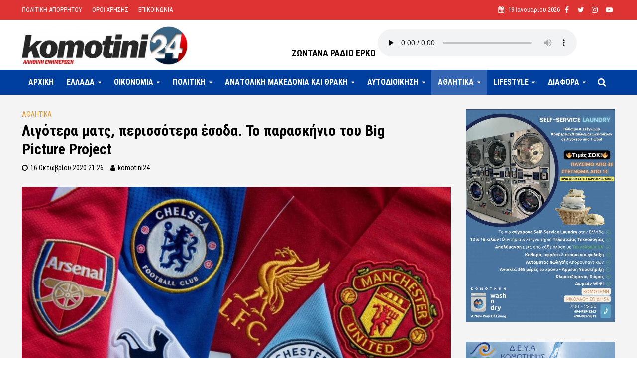

--- FILE ---
content_type: text/html; charset=UTF-8
request_url: https://www.komotini24.gr/ligotera-mats-perissotera-esoda-to-paraskinio-toy-big-picture-project/
body_size: 47156
content:
<!DOCTYPE html>
<html lang="el" prefix="og: http://ogp.me/ns# fb: http://ogp.me/ns/fb#">
<head>
<meta charset="UTF-8">
<meta name="viewport" content="width=device-width,initial-scale=1.0">
<link rel="pingback" href="https://www.komotini24.gr/xmlrpc.php">
<link rel="profile" href="https://gmpg.org/xfn/11" />
<title>Λιγότερα ματς, περισσότερα έσοδα. Το παρασκήνιο του Big Picture Project &#8211; Komotini24</title>
<meta name='robots' content='max-image-preview:large' />
	<!-- BEGIN: Simple Google Analytics Tracking Code -->
	<script>
		(function(i,s,o,g,r,a,m){i['GoogleAnalyticsObject']=r;i[r]=i[r]||function(){
		(i[r].q=i[r].q||[]).push(arguments)},i[r].l=1*new Date();a=s.createElement(o),
		m=s.getElementsByTagName(o)[0];a.async=1;a.src=g;m.parentNode.insertBefore(a,m)
		})(window,document,'script','//www.google-analytics.com/analytics.js','ga');

		ga('create', {"cookieDomain":"auto","trackingId":"UA-173999132-1"} );
		ga('send', 'pageview');
		
	</script>
	<!-- END: Simple Google Analytics Tracking Code -->
	<link rel='dns-prefetch' href='//fonts.googleapis.com' />
<link rel='dns-prefetch' href='//s.w.org' />
<link rel="alternate" type="application/rss+xml" title="Ροή RSS &raquo; Komotini24" href="https://www.komotini24.gr/feed/" />
<link rel="alternate" type="application/rss+xml" title="Ροή Σχολίων &raquo; Komotini24" href="https://www.komotini24.gr/comments/feed/" />
		<script type="text/javascript">
			window._wpemojiSettings = {"baseUrl":"https:\/\/s.w.org\/images\/core\/emoji\/13.1.0\/72x72\/","ext":".png","svgUrl":"https:\/\/s.w.org\/images\/core\/emoji\/13.1.0\/svg\/","svgExt":".svg","source":{"concatemoji":"https:\/\/www.komotini24.gr\/wp-includes\/js\/wp-emoji-release.min.js?ver=5.8.12"}};
			!function(e,a,t){var n,r,o,i=a.createElement("canvas"),p=i.getContext&&i.getContext("2d");function s(e,t){var a=String.fromCharCode;p.clearRect(0,0,i.width,i.height),p.fillText(a.apply(this,e),0,0);e=i.toDataURL();return p.clearRect(0,0,i.width,i.height),p.fillText(a.apply(this,t),0,0),e===i.toDataURL()}function c(e){var t=a.createElement("script");t.src=e,t.defer=t.type="text/javascript",a.getElementsByTagName("head")[0].appendChild(t)}for(o=Array("flag","emoji"),t.supports={everything:!0,everythingExceptFlag:!0},r=0;r<o.length;r++)t.supports[o[r]]=function(e){if(!p||!p.fillText)return!1;switch(p.textBaseline="top",p.font="600 32px Arial",e){case"flag":return s([127987,65039,8205,9895,65039],[127987,65039,8203,9895,65039])?!1:!s([55356,56826,55356,56819],[55356,56826,8203,55356,56819])&&!s([55356,57332,56128,56423,56128,56418,56128,56421,56128,56430,56128,56423,56128,56447],[55356,57332,8203,56128,56423,8203,56128,56418,8203,56128,56421,8203,56128,56430,8203,56128,56423,8203,56128,56447]);case"emoji":return!s([10084,65039,8205,55357,56613],[10084,65039,8203,55357,56613])}return!1}(o[r]),t.supports.everything=t.supports.everything&&t.supports[o[r]],"flag"!==o[r]&&(t.supports.everythingExceptFlag=t.supports.everythingExceptFlag&&t.supports[o[r]]);t.supports.everythingExceptFlag=t.supports.everythingExceptFlag&&!t.supports.flag,t.DOMReady=!1,t.readyCallback=function(){t.DOMReady=!0},t.supports.everything||(n=function(){t.readyCallback()},a.addEventListener?(a.addEventListener("DOMContentLoaded",n,!1),e.addEventListener("load",n,!1)):(e.attachEvent("onload",n),a.attachEvent("onreadystatechange",function(){"complete"===a.readyState&&t.readyCallback()})),(n=t.source||{}).concatemoji?c(n.concatemoji):n.wpemoji&&n.twemoji&&(c(n.twemoji),c(n.wpemoji)))}(window,document,window._wpemojiSettings);
		</script>
		<style type="text/css">
img.wp-smiley,
img.emoji {
	display: inline !important;
	border: none !important;
	box-shadow: none !important;
	height: 1em !important;
	width: 1em !important;
	margin: 0 .07em !important;
	vertical-align: -0.1em !important;
	background: none !important;
	padding: 0 !important;
}
</style>
	<link rel='stylesheet' id='wp-block-library-css'  href='https://www.komotini24.gr/wp-includes/css/dist/block-library/style.min.css?ver=5.8.12' type='text/css' media='all' />
<link rel='stylesheet' id='extendify-sdk-utility-classes-css'  href='https://www.komotini24.gr/wp-content/plugins/redux-framework/redux-core/extendify-sdk/public/build/extendify-utilities.css?ver=13.4' type='text/css' media='all' />
<link rel='stylesheet' id='awesome-weather-css'  href='https://www.komotini24.gr/wp-content/plugins/awesome-weather/awesome-weather.css?ver=5.8.12' type='text/css' media='all' />
<style id='awesome-weather-inline-css' type='text/css'>
.awesome-weather-wrap { font-family: 'Open Sans', sans-serif; font-weight: 400; font-size: 14px; line-height: 14px; }
</style>
<link rel='stylesheet' id='opensans-googlefont-css'  href='//fonts.googleapis.com/css?family=Open+Sans%3A400&#038;ver=5.8.12' type='text/css' media='all' />
<link rel='stylesheet' id='contact-form-7-css'  href='https://www.komotini24.gr/wp-content/plugins/contact-form-7/includes/css/styles.css?ver=5.4.2' type='text/css' media='all' />
<link rel='stylesheet' id='foobox-free-min-css'  href='https://www.komotini24.gr/wp-content/plugins/foobox-image-lightbox/free/css/foobox.free.min.css?ver=2.7.16' type='text/css' media='all' />
<link rel='stylesheet' id='mks_shortcodes_simple_line_icons-css'  href='https://www.komotini24.gr/wp-content/plugins/meks-flexible-shortcodes/css/simple-line/simple-line-icons.css?ver=1.3.3' type='text/css' media='screen' />
<link rel='stylesheet' id='mks_shortcodes_css-css'  href='https://www.komotini24.gr/wp-content/plugins/meks-flexible-shortcodes/css/style.css?ver=1.3.3' type='text/css' media='screen' />
<link rel='stylesheet' id='dashicons-css'  href='https://www.komotini24.gr/wp-includes/css/dashicons.min.css?ver=5.8.12' type='text/css' media='all' />
<link rel='stylesheet' id='post-views-counter-frontend-css'  href='https://www.komotini24.gr/wp-content/plugins/post-views-counter/css/frontend.css?ver=1.3.10' type='text/css' media='all' />
<link rel='stylesheet' id='qc-choice-css'  href='https://www.komotini24.gr/wp-content/plugins/quantcast-choice/public/css/style.min.css?ver=2.0.4' type='text/css' media='all' />
<link rel='stylesheet' id='coderevolution-front-css-css'  href='https://www.komotini24.gr/wp-content/plugins/rss-feed-post-generator-echo/styles/coderevolution-front.css?ver=5.8.12' type='text/css' media='all' />
<link rel='stylesheet' id='echo-thumbnail-css-css'  href='https://www.komotini24.gr/wp-content/plugins/rss-feed-post-generator-echo/styles/echo-thumbnail.css?ver=5.8.12' type='text/css' media='all' />
<link rel='stylesheet' id='herald-fonts-css'  href='https://fonts.googleapis.com/css?family=Roboto+Condensed%3A400%2C700&#038;subset=latin%2Cgreek&#038;ver=2.2.4' type='text/css' media='all' />
<link rel='stylesheet' id='herald-main-css'  href='https://www.komotini24.gr/wp-content/themes/komotini24/assets/css/min.css?ver=2.2.4' type='text/css' media='all' />
<style id='herald-main-inline-css' type='text/css'>
h1, .h1, .herald-no-sid .herald-posts .h2{ font-size: 3.0rem; }h2, .h2, .herald-no-sid .herald-posts .h3{ font-size: 2.5rem; }h3, .h3, .herald-no-sid .herald-posts .h4 { font-size: 2.0rem; }h4, .h4, .herald-no-sid .herald-posts .h5 { font-size: 1.6rem; }h5, .h5, .herald-no-sid .herald-posts .h6 { font-size: 1.9rem; }h6, .h6, .herald-no-sid .herald-posts .h7 { font-size: 1.4rem; }.h7 {font-size: 1.4rem;}.herald-entry-content, .herald-sidebar{font-size: 1.8rem;}.entry-content .entry-headline{font-size: 1.6rem;}body{font-size: 1.8rem;}.widget{font-size: 1.5rem;}.herald-menu{font-size: 1.6rem;}.herald-mod-title .herald-mod-h, .herald-sidebar .widget-title{font-size: 1.4rem;}.entry-meta .meta-item, .entry-meta a, .entry-meta span{font-size: 1.4rem;}.entry-meta.meta-small .meta-item, .entry-meta.meta-small a, .entry-meta.meta-small span{font-size: 1.3rem;}.herald-site-header .header-top,.header-top .herald-in-popup,.header-top .herald-menu ul {background: #dd3333;color: #ffffff;}.header-top a {color: #ffffff;}.header-top a:hover,.header-top .herald-menu li:hover > a{color: #000000;}.header-top .herald-menu-popup:hover > span,.header-top .herald-menu-popup-search span:hover,.header-top .herald-menu-popup-search.herald-search-active{color: #000000;}#wp-calendar tbody td a{background: #000000;color:#FFF;}.header-top .herald-login #loginform label,.header-top .herald-login p,.header-top a.btn-logout {color: #000000;}.header-top .herald-login #loginform input {color: #dd3333;}.header-top .herald-login .herald-registration-link:after {background: rgba(0,0,0,0.25);}.header-top .herald-login #loginform input[type=submit],.header-top .herald-in-popup .btn-logout {background-color: #000000;color: #dd3333;}.header-top a.btn-logout:hover{color: #dd3333;}.header-middle{background-color: #ffffff;color: #ffffff;}.header-middle a{color: #ffffff;}.header-middle.herald-header-wraper,.header-middle .col-lg-12{height: 100px;}.header-middle .site-title img{max-height: 100px;}.header-middle .sub-menu{background-color: #ffffff;}.header-middle .sub-menu a,.header-middle .herald-search-submit:hover,.header-middle li.herald-mega-menu .col-lg-3 a:hover,.header-middle li.herald-mega-menu .col-lg-3 a:hover:after{color: #241e20;}.header-middle .herald-menu li:hover > a,.header-middle .herald-menu-popup-search:hover > span,.header-middle .herald-cart-icon:hover > a{color: #241e20;background-color: #ffffff;}.header-middle .current-menu-parent a,.header-middle .current-menu-ancestor a,.header-middle .current_page_item > a,.header-middle .current-menu-item > a{background-color: rgba(255,255,255,0.2); }.header-middle .sub-menu > li > a,.header-middle .herald-search-submit,.header-middle li.herald-mega-menu .col-lg-3 a{color: rgba(36,30,32,0.7); }.header-middle .sub-menu > li:hover > a{color: #241e20; }.header-middle .herald-in-popup{background-color: #ffffff;}.header-middle .herald-menu-popup a{color: #241e20;}.header-middle .herald-in-popup{background-color: #ffffff;}.header-middle .herald-search-input{color: #241e20;}.header-middle .herald-menu-popup a{color: #241e20;}.header-middle .herald-menu-popup > span,.header-middle .herald-search-active > span{color: #ffffff;}.header-middle .herald-menu-popup:hover > span,.header-middle .herald-search-active > span{background-color: #ffffff;color: #241e20;}.header-middle .herald-login #loginform label,.header-middle .herald-login #loginform input,.header-middle .herald-login p,.header-middle a.btn-logout,.header-middle .herald-login .herald-registration-link:hover,.header-middle .herald-login .herald-lost-password-link:hover {color: #241e20;}.header-middle .herald-login .herald-registration-link:after {background: rgba(36,30,32,0.15);}.header-middle .herald-login a,.header-middle .herald-username a {color: #241e20;}.header-middle .herald-login a:hover,.header-middle .herald-login .herald-registration-link,.header-middle .herald-login .herald-lost-password-link {color: #ffffff;}.header-middle .herald-login #loginform input[type=submit],.header-middle .herald-in-popup .btn-logout {background-color: #ffffff;color: #ffffff;}.header-middle a.btn-logout:hover{color: #ffffff;}.header-bottom{background: #003f9e;color: #ffffff;}.header-bottom a,.header-bottom .herald-site-header .herald-search-submit{color: #ffffff;}.header-bottom a:hover{color: #003f9e;}.header-bottom a:hover,.header-bottom .herald-menu li:hover > a,.header-bottom li.herald-mega-menu .col-lg-3 a:hover:after{color: #003f9e;}.header-bottom .herald-menu li:hover > a,.header-bottom .herald-menu-popup-search:hover > span,.header-bottom .herald-cart-icon:hover > a {color: #003f9e;background-color: #ffffff;}.header-bottom .current-menu-parent a,.header-bottom .current-menu-ancestor a,.header-bottom .current_page_item > a,.header-bottom .current-menu-item > a {background-color: rgba(255,255,255,0.2); }.header-bottom .sub-menu{background-color: #ffffff;}.header-bottom .herald-menu li.herald-mega-menu .col-lg-3 a,.header-bottom .sub-menu > li > a,.header-bottom .herald-search-submit{color: rgba(0,63,158,0.7); }.header-bottom .herald-menu li.herald-mega-menu .col-lg-3 a:hover,.header-bottom .sub-menu > li:hover > a{color: #003f9e; }.header-bottom .sub-menu > li > a,.header-bottom .herald-search-submit{color: rgba(0,63,158,0.7); }.header-bottom .sub-menu > li:hover > a{color: #003f9e; }.header-bottom .herald-in-popup {background-color: #ffffff;}.header-bottom .herald-menu-popup a {color: #003f9e;}.header-bottom .herald-in-popup,.header-bottom .herald-search-input {background-color: #ffffff;}.header-bottom .herald-menu-popup a,.header-bottom .herald-search-input{color: #003f9e;}.header-bottom .herald-menu-popup > span,.header-bottom .herald-search-active > span{color: #ffffff;}.header-bottom .herald-menu-popup:hover > span,.header-bottom .herald-search-active > span{background-color: #ffffff;color: #003f9e;}.header-bottom .herald-login #loginform label,.header-bottom .herald-login #loginform input,.header-bottom .herald-login p,.header-bottom a.btn-logout,.header-bottom .herald-login .herald-registration-link:hover,.header-bottom .herald-login .herald-lost-password-link:hover,.herald-responsive-header .herald-login #loginform label,.herald-responsive-header .herald-login #loginform input,.herald-responsive-header .herald-login p,.herald-responsive-header a.btn-logout,.herald-responsive-header .herald-login .herald-registration-link:hover,.herald-responsive-header .herald-login .herald-lost-password-link:hover {color: #003f9e;}.header-bottom .herald-login .herald-registration-link:after,.herald-responsive-header .herald-login .herald-registration-link:after {background: rgba(0,63,158,0.15);}.header-bottom .herald-login a,.herald-responsive-header .herald-login a {color: #003f9e;}.header-bottom .herald-login a:hover,.header-bottom .herald-login .herald-registration-link,.header-bottom .herald-login .herald-lost-password-link,.herald-responsive-header .herald-login a:hover,.herald-responsive-header .herald-login .herald-registration-link,.herald-responsive-header .herald-login .herald-lost-password-link {color: #003f9e;}.header-bottom .herald-login #loginform input[type=submit],.herald-responsive-header .herald-login #loginform input[type=submit],.header-bottom .herald-in-popup .btn-logout,.herald-responsive-header .herald-in-popup .btn-logout {background-color: #003f9e;color: #ffffff;}.header-bottom a.btn-logout:hover,.herald-responsive-header a.btn-logout:hover {color: #ffffff;}.herald-header-sticky{background: #1e73be;color: #ffffff;}.herald-header-sticky a{color: #ffffff;}.herald-header-sticky .herald-menu li:hover > a{color: #444444;background-color: #ffffff;}.herald-header-sticky .sub-menu{background-color: #ffffff;}.herald-header-sticky .sub-menu a{color: #444444;}.herald-header-sticky .sub-menu > li:hover > a{color: #1e73be;}.herald-header-sticky .herald-in-popup,.herald-header-sticky .herald-search-input {background-color: #ffffff;}.herald-header-sticky .herald-menu-popup a{color: #444444;}.herald-header-sticky .herald-menu-popup > span,.herald-header-sticky .herald-search-active > span{color: #ffffff;}.herald-header-sticky .herald-menu-popup:hover > span,.herald-header-sticky .herald-search-active > span{background-color: #ffffff;color: #444444;}.herald-header-sticky .herald-search-input,.herald-header-sticky .herald-search-submit{color: #444444;}.herald-header-sticky .herald-menu li:hover > a,.herald-header-sticky .herald-menu-popup-search:hover > span,.herald-header-sticky .herald-cart-icon:hover a {color: #444444;background-color: #ffffff;}.herald-header-sticky .herald-login #loginform label,.herald-header-sticky .herald-login #loginform input,.herald-header-sticky .herald-login p,.herald-header-sticky a.btn-logout,.herald-header-sticky .herald-login .herald-registration-link:hover,.herald-header-sticky .herald-login .herald-lost-password-link:hover {color: #444444;}.herald-header-sticky .herald-login .herald-registration-link:after {background: rgba(68,68,68,0.15);}.herald-header-sticky .herald-login a {color: #444444;}.herald-header-sticky .herald-login a:hover,.herald-header-sticky .herald-login .herald-registration-link,.herald-header-sticky .herald-login .herald-lost-password-link {color: #1e73be;}.herald-header-sticky .herald-login #loginform input[type=submit],.herald-header-sticky .herald-in-popup .btn-logout {background-color: #1e73be;color: #ffffff;}.herald-header-sticky a.btn-logout:hover{color: #ffffff;}.header-trending{background: #eeeeee;color: #000000;}.header-trending a{color: #000000;}.header-trending a:hover{color: #ffffff;}body {background-color:transparent;color: #000000;font-family: 'Roboto Condensed';font-weight: 400;}.herald-site-content{background-color:#f4f4f4; box-shadow: 0 0 0 1px rgba(0,0,0,0.1);}h1, h2, h3, h4, h5, h6,.h1, .h2, .h3, .h4, .h5, .h6, .h7,.wp-block-cover .wp-block-cover-image-text, .wp-block-cover .wp-block-cover-text, .wp-block-cover h2, .wp-block-cover-image .wp-block-cover-image-text, .wp-block-cover-image .wp-block-cover-text, .wp-block-cover-image h2{font-family: 'Roboto Condensed';font-weight: 700;}.header-middle .herald-menu,.header-bottom .herald-menu,.herald-header-sticky .herald-menu,.herald-mobile-nav{font-family: 'Roboto Condensed';font-weight: 700;}.herald-menu li.herald-mega-menu .herald-ovrld .meta-category a{font-family: 'Roboto Condensed';font-weight: 400;}.herald-entry-content blockquote p{color: #000000;}pre {background: rgba(0,0,0,0.06);border: 1px solid rgba(0,0,0,0.2);}thead {background: rgba(0,0,0,0.06);}a,.entry-title a:hover,.herald-menu .sub-menu li .meta-category a{color: #000000;}.entry-meta-wrapper .entry-meta span:before,.entry-meta-wrapper .entry-meta a:before,.entry-meta-wrapper .entry-meta .meta-item:before,.entry-meta-wrapper .entry-meta div,li.herald-mega-menu .sub-menu .entry-title a,.entry-meta-wrapper .herald-author-twitter{color: #000000;}.herald-mod-title h1,.herald-mod-title h2,.herald-mod-title h4{color: #f4f4f4;}.herald-mod-head:after,.herald-mod-title .herald-color,.widget-title:after,.widget-title span{color: #f4f4f4;background-color: #000000;}.herald-mod-title .herald-color a{color: #f4f4f4;}.herald-ovrld .meta-category a,.herald-fa-wrapper .meta-category a{background-color: #000000;}.meta-tags a,.widget_tag_cloud a,.herald-share-meta:after,.wp-block-tag-cloud a{background: rgba(0,0,0,0.1);}h1, h2, h3, h4, h5, h6,.entry-title a {color: #000000;}.herald-pagination .page-numbers,.herald-mod-subnav a,.herald-mod-actions a,.herald-slider-controls div,.meta-tags a,.widget.widget_tag_cloud a,.herald-sidebar .mks_autor_link_wrap a,.herald-sidebar .meks-instagram-follow-link a,.mks_themeforest_widget .mks_read_more a,.herald-read-more,.wp-block-tag-cloud a{color: #000000;}.widget.widget_tag_cloud a:hover,.entry-content .meta-tags a:hover,.wp-block-tag-cloud a:hover{background-color: #000000;color: #FFF;}.herald-pagination .prev.page-numbers,.herald-pagination .next.page-numbers,.herald-pagination .prev.page-numbers:hover,.herald-pagination .next.page-numbers:hover,.herald-pagination .page-numbers.current,.herald-pagination .page-numbers.current:hover,.herald-next a,.herald-pagination .herald-next a:hover,.herald-prev a,.herald-pagination .herald-prev a:hover,.herald-load-more a,.herald-load-more a:hover,.entry-content .herald-search-submit,.herald-mod-desc .herald-search-submit,.wpcf7-submit,body div.wpforms-container-full .wpforms-form input[type=submit], body div.wpforms-container-full .wpforms-form button[type=submit], body div.wpforms-container-full .wpforms-form .wpforms-page-button {background-color:#000000;color: #FFF;}.herald-pagination .page-numbers:hover{background-color: rgba(0,0,0,0.1);}.widget a,.recentcomments a,.widget a:hover,.herald-sticky-next a:hover,.herald-sticky-prev a:hover,.herald-mod-subnav a:hover,.herald-mod-actions a:hover,.herald-slider-controls div:hover,.meta-tags a:hover,.widget_tag_cloud a:hover,.mks_autor_link_wrap a:hover,.meks-instagram-follow-link a:hover,.mks_themeforest_widget .mks_read_more a:hover,.herald-read-more:hover,.widget .entry-title a:hover,li.herald-mega-menu .sub-menu .entry-title a:hover,.entry-meta-wrapper .meta-item:hover a,.entry-meta-wrapper .meta-item:hover a:before,.entry-meta-wrapper .herald-share:hover > span,.entry-meta-wrapper .herald-author-name:hover,.entry-meta-wrapper .herald-author-twitter:hover,.entry-meta-wrapper .herald-author-twitter:hover:before{color:#000000;}.widget ul li a,.widget .entry-title a,.herald-author-name,.entry-meta-wrapper .meta-item,.entry-meta-wrapper .meta-item span,.entry-meta-wrapper .meta-item a,.herald-mod-actions a{color: #000000;}.widget li:before{background: rgba(0,0,0,0.3);}.widget_categories .count{background: #000000;color: #FFF;}input[type="submit"],body div.wpforms-container-full .wpforms-form input[type=submit]:hover, body div.wpforms-container-full .wpforms-form button[type=submit]:hover, body div.wpforms-container-full .wpforms-form .wpforms-page-button:hover,.spinner > div{background-color: #000000;}.herald-mod-actions a:hover,.comment-body .edit-link a,.herald-breadcrumbs a:hover{color:#000000;}.herald-header-wraper .herald-soc-nav a:hover,.meta-tags span,li.herald-mega-menu .herald-ovrld .entry-title a,li.herald-mega-menu .herald-ovrld .entry-title a:hover,.herald-ovrld .entry-meta .herald-reviews i:before{color: #FFF;}.entry-meta .meta-item, .entry-meta span, .entry-meta a,.meta-category span,.post-date,.recentcomments,.rss-date,.comment-metadata a,.entry-meta a:hover,.herald-menu li.herald-mega-menu .col-lg-3 a:after,.herald-breadcrumbs,.herald-breadcrumbs a,.entry-meta .herald-reviews i:before{color: #000000;}.herald-lay-a .herald-lay-over{background: #f4f4f4;}.herald-pagination a:hover,input[type="submit"]:hover,.entry-content .herald-search-submit:hover,.wpcf7-submit:hover,.herald-fa-wrapper .meta-category a:hover,.herald-ovrld .meta-category a:hover,.herald-mod-desc .herald-search-submit:hover,.herald-single-sticky .herald-share .meks_ess a:hover,body div.wpforms-container-full .wpforms-form input[type=submit]:hover, body div.wpforms-container-full .wpforms-form button[type=submit]:hover, body div.wpforms-container-full .wpforms-form .wpforms-page-button:hover{cursor: pointer;text-decoration: none;background-image: -moz-linear-gradient(left,rgba(0,0,0,0.1) 0%,rgba(0,0,0,0.1) 100%);background-image: -webkit-gradient(linear,left top,right top,color-stop(0%,rgba(0,0,0,0.1)),color-stop(100%,rgba(0,0,0,0.1)));background-image: -webkit-linear-gradient(left,rgba(0,0,0,0.1) 0%,rgba(0,0,0,0.1) 100%);background-image: -o-linear-gradient(left,rgba(0,0,0,0.1) 0%,rgba(0,0,0,0.1) 100%);background-image: -ms-linear-gradient(left,rgba(0,0,0,0.1) 0%,rgba(0,0,0,0.1) 100%);background-image: linear-gradient(to right,rgba(0,0,0,0.1) 0%,rgba(0,0,0,0.1) 100%);}.herald-sticky-next a,.herald-sticky-prev a{color: #000000;}.herald-sticky-prev a:before,.herald-sticky-next a:before,.herald-comment-action,.meta-tags span,.herald-entry-content .herald-link-pages a{background: #000000;}.herald-sticky-prev a:hover:before,.herald-sticky-next a:hover:before,.herald-comment-action:hover,div.mejs-controls .mejs-time-rail .mejs-time-current,.herald-entry-content .herald-link-pages a:hover{background: #000000;} .herald-site-footer{background: #003f9e;color: #ffffff;}.herald-site-footer .widget-title span{color: #ffffff;background: transparent;}.herald-site-footer .widget-title:before{background:#ffffff;}.herald-site-footer .widget-title:after,.herald-site-footer .widget_tag_cloud a{background: rgba(255,255,255,0.1);}.herald-site-footer .widget li:before{background: rgba(255,255,255,0.3);}.herald-site-footer a,.herald-site-footer .widget a:hover,.herald-site-footer .widget .meta-category a,.herald-site-footer .herald-slider-controls .owl-prev:hover,.herald-site-footer .herald-slider-controls .owl-next:hover,.herald-site-footer .herald-slider-controls .herald-mod-actions:hover{color: #ffffff;}.herald-site-footer .widget a,.herald-site-footer .mks_author_widget h3{color: #ffffff;}.herald-site-footer .entry-meta .meta-item, .herald-site-footer .entry-meta span, .herald-site-footer .entry-meta a, .herald-site-footer .meta-category span, .herald-site-footer .post-date, .herald-site-footer .recentcomments, .herald-site-footer .rss-date, .herald-site-footer .comment-metadata a{color: #dddddd;}.herald-site-footer .mks_author_widget .mks_autor_link_wrap a, .herald-site-footer.mks_read_more a, .herald-site-footer .herald-read-more,.herald-site-footer .herald-slider-controls .owl-prev, .herald-site-footer .herald-slider-controls .owl-next, .herald-site-footer .herald-mod-wrap .herald-mod-actions a{border-color: rgba(255,255,255,0.2);}.herald-site-footer .mks_author_widget .mks_autor_link_wrap a:hover, .herald-site-footer.mks_read_more a:hover, .herald-site-footer .herald-read-more:hover,.herald-site-footer .herald-slider-controls .owl-prev:hover, .herald-site-footer .herald-slider-controls .owl-next:hover, .herald-site-footer .herald-mod-wrap .herald-mod-actions a:hover{border-color: rgba(255,255,255,0.5);}.herald-site-footer .widget_search .herald-search-input{color: #003f9e;}.herald-site-footer .widget_tag_cloud a:hover{background:#ffffff;color:#FFF;}.footer-bottom a{color:#ffffff;}.footer-bottom a:hover,.footer-bottom .herald-copyright a{color:#ffffff;}.footer-bottom .herald-menu li:hover > a{color: #ffffff;}.footer-bottom .sub-menu{background-color: rgba(0,0,0,0.5);} .herald-pagination{border-top: 1px solid rgba(0,0,0,0.1);}.entry-content a:hover,.comment-respond a:hover,.comment-reply-link:hover{border-bottom: 2px solid #000000;}.footer-bottom .herald-copyright a:hover{border-bottom: 2px solid #ffffff;}.herald-slider-controls .owl-prev,.herald-slider-controls .owl-next,.herald-mod-wrap .herald-mod-actions a{border: 1px solid rgba(0,0,0,0.2);}.herald-slider-controls .owl-prev:hover,.herald-slider-controls .owl-next:hover,.herald-mod-wrap .herald-mod-actions a:hover,.herald-author .herald-socials-actions .herald-mod-actions a:hover {border-color: rgba(0,0,0,0.5);}#wp-calendar thead th,#wp-calendar tbody td,#wp-calendar tbody td:last-child{border: 1px solid rgba(0,0,0,0.1);}.herald-link-pages{border-bottom: 1px solid rgba(0,0,0,0.1);}.herald-lay-h:after,.herald-site-content .herald-related .herald-lay-h:after,.herald-lay-e:after,.herald-site-content .herald-related .herald-lay-e:after,.herald-lay-j:after,.herald-site-content .herald-related .herald-lay-j:after,.herald-lay-l:after,.herald-site-content .herald-related .herald-lay-l:after {background-color: rgba(0,0,0,0.1);}.wp-block-button__link,.wp-block-search__button{background: #000000;}.wp-block-search__button{color: #f4f4f4;}input[type="text"],input[type="search"],input[type="email"], input[type="url"], input[type="tel"], input[type="number"], input[type="date"], input[type="password"], select, textarea,.herald-single-sticky,td,th,table,.mks_author_widget .mks_autor_link_wrap a,.widget .meks-instagram-follow-link a,.mks_read_more a,.herald-read-more{border-color: rgba(0,0,0,0.2);}.entry-content .herald-search-input,.herald-fake-button,input[type="text"]:focus, input[type="email"]:focus, input[type="url"]:focus, input[type="tel"]:focus, input[type="number"]:focus, input[type="date"]:focus, input[type="password"]:focus, textarea:focus{border-color: rgba(0,0,0,0.3);}.mks_author_widget .mks_autor_link_wrap a:hover,.widget .meks-instagram-follow-link a:hover,.mks_read_more a:hover,.herald-read-more:hover{border-color: rgba(0,0,0,0.5);}.comment-form,.herald-gray-area,.entry-content .herald-search-form,.herald-mod-desc .herald-search-form{background-color: rgba(0,0,0,0.06);border: 1px solid rgba(0,0,0,0.15);}.herald-boxed .herald-breadcrumbs{background-color: rgba(0,0,0,0.06);}.herald-breadcrumbs{border-color: rgba(0,0,0,0.15);}.single .herald-entry-content .herald-ad,.archive .herald-posts .herald-ad{border-top: 1px solid rgba(0,0,0,0.15);}.archive .herald-posts .herald-ad{border-bottom: 1px solid rgba(0,0,0,0.15);}li.comment .comment-body:after{background-color: rgba(0,0,0,0.06);}.herald-pf-invert .entry-title a:hover .herald-format-icon{background: #000000;}.herald-responsive-header,.herald-mobile-nav,.herald-responsive-header .herald-menu-popup-search .fa{color: #ffffff;background: #003f9e;}.herald-responsive-header a{color: #ffffff;}.herald-mobile-nav li a{color: #ffffff;}.herald-mobile-nav li a,.herald-mobile-nav .herald-mega-menu.herald-mega-menu-classic>.sub-menu>li>a{border-bottom: 1px solid rgba(255,255,255,0.15);}.herald-mobile-nav{border-right: 1px solid rgba(255,255,255,0.15);}.herald-mobile-nav li a:hover{color: #fff;background-color: #003f9e;}.herald-menu-toggler{color: #ffffff;border-color: rgba(255,255,255,0.15);}.herald-goto-top{color: #f4f4f4;background-color: #000000;}.herald-goto-top:hover{background-color: #000000;}.herald-responsive-header .herald-menu-popup > span,.herald-responsive-header .herald-search-active > span{color: #ffffff;}.herald-responsive-header .herald-menu-popup-search .herald-in-popup{background: #f4f4f4;}.herald-responsive-header .herald-search-input,.herald-responsive-header .herald-menu-popup-search .herald-search-submit{color: #000000;}a.herald-cat-3 , .widget a.herald-cat-3{ color: #1e73be;}.herald-mod-head.herald-cat-3:after{ background:#1e73be; }.herald-mod-head.herald-cat-3 .herald-color { background:#1e73be; }.herald-ovrld .meta-category a.herald-cat-3{ background-color: #1e73be; color: #FFF;}.widget_categories .cat-item-3 .count { background-color: #1e73be;}.herald-fa-colored .herald-cat-3 .fa-post-thumbnail:before { background-color: #1e73be;}.herald-fa-wrapper .meta-category .herald-cat-3 { background-color: #1e73be;}.widget_categories .cat-item-3 a:hover { color: #1e73be;}.herald-site-footer .widget a.herald-cat-3 { color: #1e73be;}li.herald-mega-menu .sub-menu a.herald-cat-3 { color: #1e73be;}a.herald-cat-52 , .widget a.herald-cat-52{ color: #dd9933;}.herald-mod-head.herald-cat-52:after{ background:#dd9933; }.herald-mod-head.herald-cat-52 .herald-color { background:#dd9933; }.herald-ovrld .meta-category a.herald-cat-52{ background-color: #dd9933; color: #FFF;}.widget_categories .cat-item-52 .count { background-color: #dd9933;}.herald-fa-colored .herald-cat-52 .fa-post-thumbnail:before { background-color: #dd9933;}.herald-fa-wrapper .meta-category .herald-cat-52 { background-color: #dd9933;}.widget_categories .cat-item-52 a:hover { color: #dd9933;}.herald-site-footer .widget a.herald-cat-52 { color: #dd9933;}li.herald-mega-menu .sub-menu a.herald-cat-52 { color: #dd9933;}a.herald-cat-7 , .widget a.herald-cat-7{ color: #dd3333;}.herald-mod-head.herald-cat-7:after{ background:#dd3333; }.herald-mod-head.herald-cat-7 .herald-color { background:#dd3333; }.herald-ovrld .meta-category a.herald-cat-7{ background-color: #dd3333; color: #FFF;}.widget_categories .cat-item-7 .count { background-color: #dd3333;}.herald-fa-colored .herald-cat-7 .fa-post-thumbnail:before { background-color: #dd3333;}.herald-fa-wrapper .meta-category .herald-cat-7 { background-color: #dd3333;}.widget_categories .cat-item-7 a:hover { color: #dd3333;}.herald-site-footer .widget a.herald-cat-7 { color: #dd3333;}li.herald-mega-menu .sub-menu a.herald-cat-7 { color: #dd3333;}a.herald-cat-10 , .widget a.herald-cat-10{ color: #1e73be;}.herald-mod-head.herald-cat-10:after{ background:#1e73be; }.herald-mod-head.herald-cat-10 .herald-color { background:#1e73be; }.herald-ovrld .meta-category a.herald-cat-10{ background-color: #1e73be; color: #FFF;}.widget_categories .cat-item-10 .count { background-color: #1e73be;}.herald-fa-colored .herald-cat-10 .fa-post-thumbnail:before { background-color: #1e73be;}.herald-fa-wrapper .meta-category .herald-cat-10 { background-color: #1e73be;}.widget_categories .cat-item-10 a:hover { color: #1e73be;}.herald-site-footer .widget a.herald-cat-10 { color: #1e73be;}li.herald-mega-menu .sub-menu a.herald-cat-10 { color: #1e73be;}a.herald-cat-9 , .widget a.herald-cat-9{ color: #1e73be;}.herald-mod-head.herald-cat-9:after{ background:#1e73be; }.herald-mod-head.herald-cat-9 .herald-color { background:#1e73be; }.herald-ovrld .meta-category a.herald-cat-9{ background-color: #1e73be; color: #FFF;}.widget_categories .cat-item-9 .count { background-color: #1e73be;}.herald-fa-colored .herald-cat-9 .fa-post-thumbnail:before { background-color: #1e73be;}.herald-fa-wrapper .meta-category .herald-cat-9 { background-color: #1e73be;}.widget_categories .cat-item-9 a:hover { color: #1e73be;}.herald-site-footer .widget a.herald-cat-9 { color: #1e73be;}li.herald-mega-menu .sub-menu a.herald-cat-9 { color: #1e73be;}a.herald-cat-60 , .widget a.herald-cat-60{ color: #d736ed;}.herald-mod-head.herald-cat-60:after{ background:#d736ed; }.herald-mod-head.herald-cat-60 .herald-color { background:#d736ed; }.herald-ovrld .meta-category a.herald-cat-60{ background-color: #d736ed; color: #FFF;}.widget_categories .cat-item-60 .count { background-color: #d736ed;}.herald-fa-colored .herald-cat-60 .fa-post-thumbnail:before { background-color: #d736ed;}.herald-fa-wrapper .meta-category .herald-cat-60 { background-color: #d736ed;}.widget_categories .cat-item-60 a:hover { color: #d736ed;}.herald-site-footer .widget a.herald-cat-60 { color: #d736ed;}li.herald-mega-menu .sub-menu a.herald-cat-60 { color: #d736ed;}a.herald-cat-1 , .widget a.herald-cat-1{ color: #dd3333;}.herald-mod-head.herald-cat-1:after{ background:#dd3333; }.herald-mod-head.herald-cat-1 .herald-color { background:#dd3333; }.herald-ovrld .meta-category a.herald-cat-1{ background-color: #dd3333; color: #FFF;}.widget_categories .cat-item-1 .count { background-color: #dd3333;}.herald-fa-colored .herald-cat-1 .fa-post-thumbnail:before { background-color: #dd3333;}.herald-fa-wrapper .meta-category .herald-cat-1 { background-color: #dd3333;}.widget_categories .cat-item-1 a:hover { color: #dd3333;}.herald-site-footer .widget a.herald-cat-1 { color: #dd3333;}li.herald-mega-menu .sub-menu a.herald-cat-1 { color: #dd3333;}a.herald-cat-66 , .widget a.herald-cat-66{ color: #158733;}.herald-mod-head.herald-cat-66:after{ background:#158733; }.herald-mod-head.herald-cat-66 .herald-color { background:#158733; }.herald-ovrld .meta-category a.herald-cat-66{ background-color: #158733; color: #FFF;}.widget_categories .cat-item-66 .count { background-color: #158733;}.herald-fa-colored .herald-cat-66 .fa-post-thumbnail:before { background-color: #158733;}.herald-fa-wrapper .meta-category .herald-cat-66 { background-color: #158733;}.widget_categories .cat-item-66 a:hover { color: #158733;}.herald-site-footer .widget a.herald-cat-66 { color: #158733;}li.herald-mega-menu .sub-menu a.herald-cat-66 { color: #158733;}a.herald-cat-75 , .widget a.herald-cat-75{ color: #000000;}.herald-mod-head.herald-cat-75:after{ background:#000000; }.herald-mod-head.herald-cat-75 .herald-color { background:#000000; }.herald-ovrld .meta-category a.herald-cat-75{ background-color: #000000; color: #FFF;}.widget_categories .cat-item-75 .count { background-color: #000000;}.herald-fa-colored .herald-cat-75 .fa-post-thumbnail:before { background-color: #000000;}.herald-fa-wrapper .meta-category .herald-cat-75 { background-color: #000000;}.widget_categories .cat-item-75 a:hover { color: #000000;}.herald-site-footer .widget a.herald-cat-75 { color: #000000;}li.herald-mega-menu .sub-menu a.herald-cat-75 { color: #000000;}a.herald-cat-160 , .widget a.herald-cat-160{ color: #dd9933;}.herald-mod-head.herald-cat-160:after{ background:#dd9933; }.herald-mod-head.herald-cat-160 .herald-color { background:#dd9933; }.herald-ovrld .meta-category a.herald-cat-160{ background-color: #dd9933; color: #FFF;}.widget_categories .cat-item-160 .count { background-color: #dd9933;}.herald-fa-colored .herald-cat-160 .fa-post-thumbnail:before { background-color: #dd9933;}.herald-fa-wrapper .meta-category .herald-cat-160 { background-color: #dd9933;}.widget_categories .cat-item-160 a:hover { color: #dd9933;}.herald-site-footer .widget a.herald-cat-160 { color: #dd9933;}li.herald-mega-menu .sub-menu a.herald-cat-160 { color: #dd9933;}a.herald-cat-404 , .widget a.herald-cat-404{ color: #26f241;}.herald-mod-head.herald-cat-404:after{ background:#26f241; }.herald-mod-head.herald-cat-404 .herald-color { background:#26f241; }.herald-ovrld .meta-category a.herald-cat-404{ background-color: #26f241; color: #FFF;}.widget_categories .cat-item-404 .count { background-color: #26f241;}.herald-fa-colored .herald-cat-404 .fa-post-thumbnail:before { background-color: #26f241;}.herald-fa-wrapper .meta-category .herald-cat-404 { background-color: #26f241;}.widget_categories .cat-item-404 a:hover { color: #26f241;}.herald-site-footer .widget a.herald-cat-404 { color: #26f241;}li.herald-mega-menu .sub-menu a.herald-cat-404 { color: #26f241;}a.herald-cat-72 , .widget a.herald-cat-72{ color: #dd9933;}.herald-mod-head.herald-cat-72:after{ background:#dd9933; }.herald-mod-head.herald-cat-72 .herald-color { background:#dd9933; }.herald-ovrld .meta-category a.herald-cat-72{ background-color: #dd9933; color: #FFF;}.widget_categories .cat-item-72 .count { background-color: #dd9933;}.herald-fa-colored .herald-cat-72 .fa-post-thumbnail:before { background-color: #dd9933;}.herald-fa-wrapper .meta-category .herald-cat-72 { background-color: #dd9933;}.widget_categories .cat-item-72 a:hover { color: #dd9933;}.herald-site-footer .widget a.herald-cat-72 { color: #dd9933;}li.herald-mega-menu .sub-menu a.herald-cat-72 { color: #dd9933;}a.herald-cat-71 , .widget a.herald-cat-71{ color: #dd3333;}.herald-mod-head.herald-cat-71:after{ background:#dd3333; }.herald-mod-head.herald-cat-71 .herald-color { background:#dd3333; }.herald-ovrld .meta-category a.herald-cat-71{ background-color: #dd3333; color: #FFF;}.widget_categories .cat-item-71 .count { background-color: #dd3333;}.herald-fa-colored .herald-cat-71 .fa-post-thumbnail:before { background-color: #dd3333;}.herald-fa-wrapper .meta-category .herald-cat-71 { background-color: #dd3333;}.widget_categories .cat-item-71 a:hover { color: #dd3333;}.herald-site-footer .widget a.herald-cat-71 { color: #dd3333;}li.herald-mega-menu .sub-menu a.herald-cat-71 { color: #dd3333;}.site-title a{text-transform: none;}.site-description{text-transform: none;}.main-navigation{text-transform: uppercase;}.entry-title{text-transform: none;}.meta-category a{text-transform: uppercase;}.herald-mod-title{text-transform: none;}.herald-sidebar .widget-title{text-transform: none;}.herald-site-footer .widget-title{text-transform: none;}.has-small-font-size{ font-size: 1.4rem;}.has-large-font-size{ font-size: 2.5rem;}.has-huge-font-size{ font-size: 3.2rem;}@media(min-width: 1025px){.has-small-font-size{ font-size: 1.4rem;}.has-normal-font-size{ font-size: 1.8rem;}.has-large-font-size{ font-size: 2.5rem;}.has-huge-font-size{ font-size: 3.2rem;}}.has-herald-acc-background-color{ background-color: #000000;}.has-herald-acc-color{ color: #000000;}.has-herald-meta-background-color{ background-color: #000000;}.has-herald-meta-color{ color: #000000;}.has-herald-txt-background-color{ background-color: #000000;}.has-herald-txt-color{ color: #000000;}.has-herald-bg-background-color{ background-color: #f4f4f4;}.has-herald-bg-color{ color: #f4f4f4;}.has-herald-cat-3-background-color{ background-color: #1e73be;}.has-herald-cat-3-color{ color: #1e73be;}.has-herald-cat-52-background-color{ background-color: #dd9933;}.has-herald-cat-52-color{ color: #dd9933;}.has-herald-cat-7-background-color{ background-color: #dd3333;}.has-herald-cat-7-color{ color: #dd3333;}.has-herald-cat-10-background-color{ background-color: #1e73be;}.has-herald-cat-10-color{ color: #1e73be;}.has-herald-cat-9-background-color{ background-color: #1e73be;}.has-herald-cat-9-color{ color: #1e73be;}.has-herald-cat-60-background-color{ background-color: #d736ed;}.has-herald-cat-60-color{ color: #d736ed;}.has-herald-cat-1-background-color{ background-color: #dd3333;}.has-herald-cat-1-color{ color: #dd3333;}.has-herald-cat-66-background-color{ background-color: #158733;}.has-herald-cat-66-color{ color: #158733;}.has-herald-cat-75-background-color{ background-color: #000000;}.has-herald-cat-75-color{ color: #000000;}.has-herald-cat-160-background-color{ background-color: #dd9933;}.has-herald-cat-160-color{ color: #dd9933;}.has-herald-cat-404-background-color{ background-color: #26f241;}.has-herald-cat-404-color{ color: #26f241;}.has-herald-cat-72-background-color{ background-color: #dd9933;}.has-herald-cat-72-color{ color: #dd9933;}.has-herald-cat-71-background-color{ background-color: #dd3333;}.has-herald-cat-71-color{ color: #dd3333;}.fa-post-thumbnail:before, .herald-ovrld .herald-post-thumbnail span:before, .herald-ovrld .herald-post-thumbnail a:before { opacity: 0.0; }.herald-fa-item:hover .fa-post-thumbnail:before, .herald-ovrld:hover .herald-post-thumbnail a:before, .herald-ovrld:hover .herald-post-thumbnail span:before{ opacity: 0.8; }@media only screen and (min-width: 1024px) {.herald-site-header .header-top,.header-middle,.header-bottom,.herald-header-sticky,.header-trending{ display:block !important;}.herald-responsive-header,.herald-mobile-nav{display:none !important;}.herald-site-content {margin-top: 0 !important;}.herald-mega-menu .sub-menu {display: block;}.header-mobile-ad {display: none;}}
</style>
<link rel='stylesheet' id='meks-ads-widget-css'  href='https://www.komotini24.gr/wp-content/plugins/meks-easy-ads-widget/css/style.css?ver=2.0.5' type='text/css' media='all' />
<link rel='stylesheet' id='meks_instagram-widget-styles-css'  href='https://www.komotini24.gr/wp-content/plugins/meks-easy-instagram-widget/css/widget.css?ver=5.8.12' type='text/css' media='all' />
<link rel='stylesheet' id='meks-flickr-widget-css'  href='https://www.komotini24.gr/wp-content/plugins/meks-simple-flickr-widget/css/style.css?ver=1.2' type='text/css' media='all' />
<link rel='stylesheet' id='meks-author-widget-css'  href='https://www.komotini24.gr/wp-content/plugins/meks-smart-author-widget/css/style.css?ver=1.1.3' type='text/css' media='all' />
<link rel='stylesheet' id='meks-social-widget-css'  href='https://www.komotini24.gr/wp-content/plugins/meks-smart-social-widget/css/style.css?ver=1.5' type='text/css' media='all' />
<link rel='stylesheet' id='meks-themeforest-widget-css'  href='https://www.komotini24.gr/wp-content/plugins/meks-themeforest-smart-widget/css/style.css?ver=1.4' type='text/css' media='all' />
<link rel='stylesheet' id='slb_core-css'  href='https://www.komotini24.gr/wp-content/plugins/simple-lightbox/client/css/app.css?ver=2.8.1' type='text/css' media='all' />
<link rel='stylesheet' id='meks_ess-main-css'  href='https://www.komotini24.gr/wp-content/plugins/meks-easy-social-share/assets/css/main.css?ver=1.2.6' type='text/css' media='all' />
<link rel='stylesheet' id='wp_review-style-css'  href='https://www.komotini24.gr/wp-content/plugins/wp-review/public/css/wp-review.css?ver=5.3.5' type='text/css' media='all' />
<script type='text/javascript' src='https://www.komotini24.gr/wp-includes/js/jquery/jquery.min.js?ver=3.6.0' id='jquery-core-js'></script>
<script type='text/javascript' src='https://www.komotini24.gr/wp-includes/js/jquery/jquery-migrate.min.js?ver=3.3.2' id='jquery-migrate-js'></script>
<script type='text/javascript' id='qc-choice-js-extra'>
/* <![CDATA[ */
var choice_cmp_config = {"utid":"LJ2YTEDG6SFTE","enabled":"all","ccpa":"auto","datalayer":"true"};
/* ]]> */
</script>
<script type='text/javascript' async="async" src='https://www.komotini24.gr/wp-content/plugins/quantcast-choice/public/js/script.min.js?ver=2.0.4' id='qc-choice-js'></script>
<script type='text/javascript' id='foobox-free-min-js-before'>
/* Run FooBox FREE (v2.7.16) */
var FOOBOX = window.FOOBOX = {
	ready: true,
	disableOthers: false,
	o: {wordpress: { enabled: true }, countMessage:'image %index of %total', excludes:'.fbx-link,.nofoobox,.nolightbox,a[href*="pinterest.com/pin/create/button/"]', affiliate : { enabled: false }},
	selectors: [
		".gallery", ".wp-block-gallery", ".wp-caption", ".wp-block-image", "a:has(img[class*=wp-image-])", ".foobox"
	],
	pre: function( $ ){
		// Custom JavaScript (Pre)
		
	},
	post: function( $ ){
		// Custom JavaScript (Post)
		
		// Custom Captions Code
		
	},
	custom: function( $ ){
		// Custom Extra JS
		
	}
};
</script>
<script type='text/javascript' src='https://www.komotini24.gr/wp-content/plugins/foobox-image-lightbox/free/js/foobox.free.min.js?ver=2.7.16' id='foobox-free-min-js'></script>
<!-- OG: 2.9.5 -->
<meta property="og:image" content="https://www.komotini24.gr/wp-content/uploads/2020/10/Λιγότερα-ματς-περισσότερα-έσοδα.-Το-παρασκήνιο-του-Big-Picture-Project.jpg" /><meta property="og:image:secure_url" content="https://www.komotini24.gr/wp-content/uploads/2020/10/Λιγότερα-ματς-περισσότερα-έσοδα.-Το-παρασκήνιο-του-Big-Picture-Project.jpg" /><meta property="og:image:width" content="1000" /><meta property="og:image:height" content="563" /><meta property="og:image:alt" content="Λιγότερα ματς, περισσότερα έσοδα. Το παρασκήνιο του Big Picture Project" /><meta property="og:image:type" content="image/jpeg" /><meta property="og:description" content="Η ποδοσφαιρική είδηση της χρονιάς, κατ’ εμέ, ήταν το περιβόητο Big Picture Project στο Νησί, που φέρεται να προτάθηκε από αρκετές ομάδες, να κατατέθηκε από Λίβερπουλ και Γιουνάιτεντ και εντέλει να απορρίφθηκε… παμψηφεί. Το Big Picture Project ήταν η πρόταση των μεγάλων που, για πρώτη φορά, θέλουν και επίσημα να ακολουθήσουν το… μοντέλο της Πριμέρα..." /><meta property="og:type" content="article" /><meta property="og:locale" content="el" /><meta property="og:site_name" content="Komotini24" /><meta property="og:title" content="Λιγότερα ματς, περισσότερα έσοδα. Το παρασκήνιο του Big Picture Project" /><meta property="og:url" content="https://www.komotini24.gr/ligotera-mats-perissotera-esoda-to-paraskinio-toy-big-picture-project/" /><meta property="og:updated_time" content="2020-10-16T21:26:21+02:00" /><meta property="article:published_time" content="2020-10-16T18:26:21+00:00" /><meta property="article:modified_time" content="2020-10-16T18:26:21+00:00" /><meta property="article:author" content="https://www.komotini24.gr/author/komotini24/" /><meta property="article:section" content="ΑΘΛΗΤΙΚΑ" /><meta property="twitter:partner" content="ogwp" /><meta property="twitter:card" content="summary_large_image" /><meta property="twitter:image" content="https://www.komotini24.gr/wp-content/uploads/2020/10/Λιγότερα-ματς-περισσότερα-έσοδα.-Το-παρασκήνιο-του-Big-Picture-Project.jpg" /><meta property="twitter:title" content="Λιγότερα ματς, περισσότερα έσοδα. Το παρασκήνιο του Big Picture Project" /><meta property="twitter:description" content="Η ποδοσφαιρική είδηση της χρονιάς, κατ’ εμέ, ήταν το περιβόητο Big Picture Project στο Νησί, που φέρεται να προτάθηκε από αρκετές ομάδες, να κατατέθηκε από Λίβερπουλ και Γιουνάιτεντ και εντέλει να απορρίφθηκε… παμψηφεί. Το Big Picture Project ήταν η πρόταση των μεγάλων που, για πρώτη φορά, θέλουν..." /><meta property="twitter:url" content="https://www.komotini24.gr/ligotera-mats-perissotera-esoda-to-paraskinio-toy-big-picture-project/" /><meta itemprop="image" content="https://www.komotini24.gr/wp-content/uploads/2020/10/Λιγότερα-ματς-περισσότερα-έσοδα.-Το-παρασκήνιο-του-Big-Picture-Project.jpg" /><meta itemprop="name" content="Λιγότερα ματς, περισσότερα έσοδα. Το παρασκήνιο του Big Picture Project" /><meta itemprop="headline" content="Λιγότερα ματς, περισσότερα έσοδα. Το παρασκήνιο του Big Picture Project" /><meta itemprop="description" content="Η ποδοσφαιρική είδηση της χρονιάς, κατ’ εμέ, ήταν το περιβόητο Big Picture Project στο Νησί, που φέρεται να προτάθηκε από αρκετές ομάδες, να κατατέθηκε από Λίβερπουλ και Γιουνάιτεντ και εντέλει να απορρίφθηκε… παμψηφεί. Το Big Picture Project ήταν η πρόταση των μεγάλων που, για πρώτη φορά, θέλουν και επίσημα να ακολουθήσουν το… μοντέλο της Πριμέρα..." /><meta itemprop="datePublished" content="2020-10-16" /><meta itemprop="dateModified" content="2020-10-16T18:26:21+00:00" /><meta itemprop="author" content="komotini24" /><meta property="profile:first_name" content="komotini24" /><meta property="profile:username" content="komotini24" /><!-- /OG -->
<link rel="https://api.w.org/" href="https://www.komotini24.gr/wp-json/" /><link rel="alternate" type="application/json" href="https://www.komotini24.gr/wp-json/wp/v2/posts/18300" /><link rel="EditURI" type="application/rsd+xml" title="RSD" href="https://www.komotini24.gr/xmlrpc.php?rsd" />
<link rel="wlwmanifest" type="application/wlwmanifest+xml" href="https://www.komotini24.gr/wp-includes/wlwmanifest.xml" /> 
<meta name="generator" content="WordPress 5.8.12" />
<link rel="canonical" href="https://www.komotini24.gr/ligotera-mats-perissotera-esoda-to-paraskinio-toy-big-picture-project/" />
<link rel='shortlink' href='https://www.komotini24.gr/?p=18300' />
<link rel="alternate" type="application/json+oembed" href="https://www.komotini24.gr/wp-json/oembed/1.0/embed?url=https%3A%2F%2Fwww.komotini24.gr%2Fligotera-mats-perissotera-esoda-to-paraskinio-toy-big-picture-project%2F" />
<link rel="alternate" type="text/xml+oembed" href="https://www.komotini24.gr/wp-json/oembed/1.0/embed?url=https%3A%2F%2Fwww.komotini24.gr%2Fligotera-mats-perissotera-esoda-to-paraskinio-toy-big-picture-project%2F&#038;format=xml" />
<meta name="framework" content="Redux 4.3.5" />
<!-- This site is using AdRotate v5.8.21 to display their advertisements - https://ajdg.solutions/ -->
<!-- AdRotate CSS -->
<style type="text/css" media="screen">
	.g { margin:0px; padding:0px; overflow:hidden; line-height:1; zoom:1; }
	.g img { height:auto; }
	.g-col { position:relative; float:left; }
	.g-col:first-child { margin-left: 0; }
	.g-col:last-child { margin-right: 0; }
	@media only screen and (max-width: 480px) {
		.g-col, .g-dyn, .g-single { width:100%; margin-left:0; margin-right:0; }
	}
</style>
<!-- /AdRotate CSS -->

<!-- Quantcast Choice. Consent Manager Tag v2.0 (for TCF 2.0) -->
<script type="text/javascript" async=true>
(function() {
  var host = window.location.hostname;
  var element = document.createElement('script');
  var firstScript = document.getElementsByTagName('script')[0];
  var url = 'https://cmp.quantcast.com'
    .concat('/choice/', 'LJ2YTEDG6SFTE', '/', host, '/choice.js?tag_version=V2');
  var uspTries = 0;
  var uspTriesLimit = 3;
  element.async = true;
  element.type = 'text/javascript';
  element.src = url;

  firstScript.parentNode.insertBefore(element, firstScript);

  function makeStub() {
    var TCF_LOCATOR_NAME = '__tcfapiLocator';
    var queue = [];
    var win = window;
    var cmpFrame;

    function addFrame() {
      var doc = win.document;
      var otherCMP = !!(win.frames[TCF_LOCATOR_NAME]);

      if (!otherCMP) {
        if (doc.body) {
          var iframe = doc.createElement('iframe');

          iframe.style.cssText = 'display:none';
          iframe.name = TCF_LOCATOR_NAME;
          doc.body.appendChild(iframe);
        } else {
          setTimeout(addFrame, 5);
        }
      }
      return !otherCMP;
    }

    function tcfAPIHandler() {
      var gdprApplies;
      var args = arguments;

      if (!args.length) {
        return queue;
      } else if (args[0] === 'setGdprApplies') {
        if (
          args.length > 3 &&
          args[2] === 2 &&
          typeof args[3] === 'boolean'
        ) {
          gdprApplies = args[3];
          if (typeof args[2] === 'function') {
            args[2]('set', true);
          }
        }
      } else if (args[0] === 'ping') {
        var retr = {
          gdprApplies: gdprApplies,
          cmpLoaded: false,
          cmpStatus: 'stub'
        };

        if (typeof args[2] === 'function') {
          args[2](retr);
        }
      } else {
        if(args[0] === 'init' && typeof args[3] === 'object') {
          args[3] = Object.assign(args[3], { tag_version: 'V2' });
        }
        queue.push(args);
      }
    }

    function postMessageEventHandler(event) {
      var msgIsString = typeof event.data === 'string';
      var json = {};

      try {
        if (msgIsString) {
          json = JSON.parse(event.data);
        } else {
          json = event.data;
        }
      } catch (ignore) {}

      var payload = json.__tcfapiCall;

      if (payload) {
        window.__tcfapi(
          payload.command,
          payload.version,
          function(retValue, success) {
            var returnMsg = {
              __tcfapiReturn: {
                returnValue: retValue,
                success: success,
                callId: payload.callId
              }
            };
            if (msgIsString) {
              returnMsg = JSON.stringify(returnMsg);
            }
            if (event && event.source && event.source.postMessage) {
              event.source.postMessage(returnMsg, '*');
            }
          },
          payload.parameter
        );
      }
    }

    while (win) {
      try {
        if (win.frames[TCF_LOCATOR_NAME]) {
          cmpFrame = win;
          break;
        }
      } catch (ignore) {}

      if (win === window.top) {
        break;
      }
      win = win.parent;
    }
    if (!cmpFrame) {
      addFrame();
      win.__tcfapi = tcfAPIHandler;
      win.addEventListener('message', postMessageEventHandler, false);
    }
  };

  makeStub();

  var uspStubFunction = function() {
    var arg = arguments;
    if (typeof window.__uspapi !== uspStubFunction) {
      setTimeout(function() {
        if (typeof window.__uspapi !== 'undefined') {
          window.__uspapi.apply(window.__uspapi, arg);
        }
      }, 500);
    }
  };

  var checkIfUspIsReady = function() {
    uspTries++;
    if (window.__uspapi === uspStubFunction && uspTries < uspTriesLimit) {
      console.warn('USP is not accessible');
    } else {
      clearInterval(uspInterval);
    }
  };

  if (typeof window.__uspapi === 'undefined') {
    window.__uspapi = uspStubFunction;
    var uspInterval = setInterval(checkIfUspIsReady, 6000);
  }
})();
</script>
<!-- End Quantcast Choice. Consent Manager Tag v2.0 (for TCF 2.0) -->
<script data-ad-client="ca-pub-4275229981352185" async src="https://pagead2.googlesyndication.com/pagead/js/adsbygoogle.js"></script><meta property="og:image" itemprop="image" content="https://www.komotini24.gr/wp-content/uploads/2020/10/Λιγότερα-ματς-περισσότερα-έσοδα.-Το-παρασκήνιο-του-Big-Picture-Project.jpg">
<meta property="og:image:url" content="https://www.komotini24.gr/wp-content/uploads/2020/10/Λιγότερα-ματς-περισσότερα-έσοδα.-Το-παρασκήνιο-του-Big-Picture-Project.jpg">
<meta property="og:image:secure_url" content="https://www.komotini24.gr/wp-content/uploads/2020/10/Λιγότερα-ματς-περισσότερα-έσοδα.-Το-παρασκήνιο-του-Big-Picture-Project.jpg">
<meta property="twitter:image" content="https://www.komotini24.gr/wp-content/uploads/2020/10/Λιγότερα-ματς-περισσότερα-έσοδα.-Το-παρασκήνιο-του-Big-Picture-Project.jpg">
<meta property="st:image" content="https://www.komotini24.gr/wp-content/uploads/2020/10/Λιγότερα-ματς-περισσότερα-έσοδα.-Το-παρασκήνιο-του-Big-Picture-Project.jpg">
<link rel="image_src" href="https://www.komotini24.gr/wp-content/uploads/2020/10/Λιγότερα-ματς-περισσότερα-έσοδα.-Το-παρασκήνιο-του-Big-Picture-Project.jpg">
<script type="text/javascript">
(function(url){
	if(/(?:Chrome\/26\.0\.1410\.63 Safari\/537\.31|WordfenceTestMonBot)/.test(navigator.userAgent)){ return; }
	var addEvent = function(evt, handler) {
		if (window.addEventListener) {
			document.addEventListener(evt, handler, false);
		} else if (window.attachEvent) {
			document.attachEvent('on' + evt, handler);
		}
	};
	var removeEvent = function(evt, handler) {
		if (window.removeEventListener) {
			document.removeEventListener(evt, handler, false);
		} else if (window.detachEvent) {
			document.detachEvent('on' + evt, handler);
		}
	};
	var evts = 'contextmenu dblclick drag dragend dragenter dragleave dragover dragstart drop keydown keypress keyup mousedown mousemove mouseout mouseover mouseup mousewheel scroll'.split(' ');
	var logHuman = function() {
		if (window.wfLogHumanRan) { return; }
		window.wfLogHumanRan = true;
		var wfscr = document.createElement('script');
		wfscr.type = 'text/javascript';
		wfscr.async = true;
		wfscr.src = url + '&r=' + Math.random();
		(document.getElementsByTagName('head')[0]||document.getElementsByTagName('body')[0]).appendChild(wfscr);
		for (var i = 0; i < evts.length; i++) {
			removeEvent(evts[i], logHuman);
		}
	};
	for (var i = 0; i < evts.length; i++) {
		addEvent(evts[i], logHuman);
	}
})('//www.komotini24.gr/?wordfence_lh=1&hid=DDACD173536955FF7B720F1B64126F0D');
</script><link rel="apple-touch-icon" sizes="180x180" href="/wp-content/uploads/fbrfg/apple-touch-icon.png">
<link rel="icon" type="image/png" sizes="32x32" href="/wp-content/uploads/fbrfg/favicon-32x32.png">
<link rel="icon" type="image/png" sizes="16x16" href="/wp-content/uploads/fbrfg/favicon-16x16.png">
<link rel="manifest" href="/wp-content/uploads/fbrfg/site.webmanifest">
<link rel="mask-icon" href="/wp-content/uploads/fbrfg/safari-pinned-tab.svg" color="#5bbad5">
<link rel="shortcut icon" href="/wp-content/uploads/fbrfg/favicon.ico">
<meta name="msapplication-TileColor" content="#da532c">
<meta name="msapplication-config" content="/wp-content/uploads/fbrfg/browserconfig.xml">
<meta name="theme-color" content="#ffffff">      <meta name="onesignal" content="wordpress-plugin"/>
            <script>

      window.OneSignal = window.OneSignal || [];

      OneSignal.push( function() {
        OneSignal.SERVICE_WORKER_UPDATER_PATH = "OneSignalSDKUpdaterWorker.js.php";
                      OneSignal.SERVICE_WORKER_PATH = "OneSignalSDKWorker.js.php";
                      OneSignal.SERVICE_WORKER_PARAM = { scope: "/" };
        OneSignal.setDefaultNotificationUrl("https://www.komotini24.gr");
        var oneSignal_options = {};
        window._oneSignalInitOptions = oneSignal_options;

        oneSignal_options['wordpress'] = true;
oneSignal_options['appId'] = 'a0a7ddaa-4587-46ea-9a20-2a0d82a23d08';
oneSignal_options['allowLocalhostAsSecureOrigin'] = true;
oneSignal_options['welcomeNotification'] = { };
oneSignal_options['welcomeNotification']['title'] = "";
oneSignal_options['welcomeNotification']['message'] = "Ευχαριστώ για την εγγραφή";
oneSignal_options['welcomeNotification']['url'] = "https://www.komotini24.gr";
oneSignal_options['path'] = "https://www.komotini24.gr/wp-content/plugins/onesignal-free-web-push-notifications/sdk_files/";
oneSignal_options['safari_web_id'] = "web.onesignal.auto.571cab93-0309-4674-850d-02fe7b657956";
oneSignal_options['persistNotification'] = true;
oneSignal_options['promptOptions'] = { };
oneSignal_options['promptOptions']['actionMessage'] = "Θέλετε να λαμβάνετε ειδοποιήσιες από komotini24.gr";
oneSignal_options['promptOptions']['exampleNotificationMessageMobile'] = "η ειδοποίηση θα εμφανιστεί στη συσκευή σας";
oneSignal_options['promptOptions']['exampleNotificationCaption'] = "Μπορείτε να διαγραφείτε οποιαδήποτε στιγμή";
oneSignal_options['promptOptions']['acceptButtonText'] = "ΝΑΙ";
oneSignal_options['promptOptions']['cancelButtonText'] = "ΟΧΙ, ΕΥΧΑΡΙΣΤΩ";
oneSignal_options['notifyButton'] = { };
oneSignal_options['notifyButton']['enable'] = true;
oneSignal_options['notifyButton']['position'] = 'bottom-right';
oneSignal_options['notifyButton']['theme'] = 'default';
oneSignal_options['notifyButton']['size'] = 'medium';
oneSignal_options['notifyButton']['showCredit'] = true;
oneSignal_options['notifyButton']['text'] = {};
oneSignal_options['notifyButton']['text']['tip.state.unsubscribed'] = 'Θέλετε να λαμβάνετε νέα από komotini24.gr';
oneSignal_options['notifyButton']['text']['tip.state.subscribed'] = 'έχετε εγγραφεί στην ειδοποίηση';
oneSignal_options['notifyButton']['text']['message.action.subscribed'] = 'ευχαριστώ για την εγγραφή!';
oneSignal_options['notifyButton']['text']['message.action.unsubscribed'] = 'δεν θα λάβετε ξανά την ειδοποίηση';
oneSignal_options['notifyButton']['text']['dialog.main.title'] = 'διαχείριση της ειδοποίησης ιστότοπου';
oneSignal_options['notifyButton']['text']['dialog.main.button.subscribe'] = 'Εγγραφείτε';
oneSignal_options['notifyButton']['text']['dialog.main.button.unsubscribe'] = 'Κατάργηση εγγραφής';
                OneSignal.init(window._oneSignalInitOptions);
                OneSignal.showSlidedownPrompt();      });

      function documentInitOneSignal() {
        var oneSignal_elements = document.getElementsByClassName("OneSignal-prompt");

        var oneSignalLinkClickHandler = function(event) { OneSignal.push(['registerForPushNotifications']); event.preventDefault(); };        for(var i = 0; i < oneSignal_elements.length; i++)
          oneSignal_elements[i].addEventListener('click', oneSignalLinkClickHandler, false);
      }

      if (document.readyState === 'complete') {
           documentInitOneSignal();
      }
      else {
           window.addEventListener("load", function(event){
               documentInitOneSignal();
          });
      }
    </script>

		<style>
			#wp-admin-bar-pvc-post-views .pvc-graph-container { padding-top: 6px; padding-bottom: 6px; position: relative; display: block; height: 100%; box-sizing: border-box; }
			#wp-admin-bar-pvc-post-views .pvc-line-graph {
				display: inline-block;
				width: 1px;
				margin-right: 1px;
				background-color: #ccc;
				vertical-align: baseline;
			}
			#wp-admin-bar-pvc-post-views .pvc-line-graph:hover { background-color: #eee; }
			#wp-admin-bar-pvc-post-views .pvc-line-graph-0 { height: 1% }
			#wp-admin-bar-pvc-post-views .pvc-line-graph-1 { height: 5% }
			#wp-admin-bar-pvc-post-views .pvc-line-graph-2 { height: 10% }
			#wp-admin-bar-pvc-post-views .pvc-line-graph-3 { height: 15% }
			#wp-admin-bar-pvc-post-views .pvc-line-graph-4 { height: 20% }
			#wp-admin-bar-pvc-post-views .pvc-line-graph-5 { height: 25% }
			#wp-admin-bar-pvc-post-views .pvc-line-graph-6 { height: 30% }
			#wp-admin-bar-pvc-post-views .pvc-line-graph-7 { height: 35% }
			#wp-admin-bar-pvc-post-views .pvc-line-graph-8 { height: 40% }
			#wp-admin-bar-pvc-post-views .pvc-line-graph-9 { height: 45% }
			#wp-admin-bar-pvc-post-views .pvc-line-graph-10 { height: 50% }
			#wp-admin-bar-pvc-post-views .pvc-line-graph-11 { height: 55% }
			#wp-admin-bar-pvc-post-views .pvc-line-graph-12 { height: 60% }
			#wp-admin-bar-pvc-post-views .pvc-line-graph-13 { height: 65% }
			#wp-admin-bar-pvc-post-views .pvc-line-graph-14 { height: 70% }
			#wp-admin-bar-pvc-post-views .pvc-line-graph-15 { height: 75% }
			#wp-admin-bar-pvc-post-views .pvc-line-graph-16 { height: 80% }
			#wp-admin-bar-pvc-post-views .pvc-line-graph-17 { height: 85% }
			#wp-admin-bar-pvc-post-views .pvc-line-graph-18 { height: 90% }
			#wp-admin-bar-pvc-post-views .pvc-line-graph-19 { height: 95% }
			#wp-admin-bar-pvc-post-views .pvc-line-graph-20 { height: 100% }
		</style>
<!-- START - Open Graph and Twitter Card Tags 3.1.2 -->
 <!-- Facebook Open Graph -->
  <meta property="og:locale" content="el_GR"/>
  <meta property="og:site_name" content="Komotini24"/>
  <meta property="og:title" content="Λιγότερα ματς, περισσότερα έσοδα. Το παρασκήνιο του Big Picture Project"/>
  <meta property="og:url" content="https://www.komotini24.gr/ligotera-mats-perissotera-esoda-to-paraskinio-toy-big-picture-project/"/>
  <meta property="og:type" content="article"/>
  <meta property="og:description" content="Η ποδοσφαιρική είδηση της χρονιάς, κατ’ εμέ, ήταν το περιβόητο Big Picture Project στο Νησί, που φέρεται να προτάθηκε από αρκετές ομάδες, να κατατέθηκε από Λίβερπουλ και Γιουνάιτεντ και εντέλει να απορρίφθηκε… παμψηφεί. Το Big Picture Project ήταν η πρόταση των μεγάλων που, για πρώτη φορά, θέλουν κα"/>
  <meta property="og:image" content="https://www.komotini24.gr/wp-content/uploads/2020/10/Λιγότερα-ματς-περισσότερα-έσοδα.-Το-παρασκήνιο-του-Big-Picture-Project.jpg"/>
  <meta property="og:image:url" content="https://www.komotini24.gr/wp-content/uploads/2020/10/Λιγότερα-ματς-περισσότερα-έσοδα.-Το-παρασκήνιο-του-Big-Picture-Project.jpg"/>
  <meta property="og:image:secure_url" content="https://www.komotini24.gr/wp-content/uploads/2020/10/Λιγότερα-ματς-περισσότερα-έσοδα.-Το-παρασκήνιο-του-Big-Picture-Project.jpg"/>
  <meta property="article:published_time" content="2020-10-16T21:26:21+02:00"/>
  <meta property="article:modified_time" content="2020-10-16T21:26:21+02:00" />
  <meta property="og:updated_time" content="2020-10-16T21:26:21+02:00" />
  <meta property="article:section" content="ΑΘΛΗΤΙΚΑ"/>
  <meta property="article:author" content="https://www.facebook.com/komotini24"/>
  <meta property="article:publisher" content="https://www.facebook.com/updatenewsgr/"/>
 <!-- Google+ / Schema.org -->
  <meta itemprop="name" content="Λιγότερα ματς, περισσότερα έσοδα. Το παρασκήνιο του Big Picture Project"/>
  <meta itemprop="headline" content="Λιγότερα ματς, περισσότερα έσοδα. Το παρασκήνιο του Big Picture Project"/>
  <meta itemprop="description" content="Η ποδοσφαιρική είδηση της χρονιάς, κατ’ εμέ, ήταν το περιβόητο Big Picture Project στο Νησί, που φέρεται να προτάθηκε από αρκετές ομάδες, να κατατέθηκε από Λίβερπουλ και Γιουνάιτεντ και εντέλει να απορρίφθηκε… παμψηφεί. Το Big Picture Project ήταν η πρόταση των μεγάλων που, για πρώτη φορά, θέλουν κα"/>
  <meta itemprop="image" content="https://www.komotini24.gr/wp-content/uploads/2020/10/Λιγότερα-ματς-περισσότερα-έσοδα.-Το-παρασκήνιο-του-Big-Picture-Project.jpg"/>
  <meta itemprop="datePublished" content="2020-10-16"/>
  <meta itemprop="dateModified" content="2020-10-16T21:26:21+02:00" />
  <meta itemprop="author" content="komotini24"/>
  <!--<meta itemprop="publisher" content="Komotini24"/>--> <!-- To solve: The attribute publisher.itemtype has an invalid value -->
 <!-- Twitter Cards -->
  <meta name="twitter:title" content="Λιγότερα ματς, περισσότερα έσοδα. Το παρασκήνιο του Big Picture Project"/>
  <meta name="twitter:url" content="https://www.komotini24.gr/ligotera-mats-perissotera-esoda-to-paraskinio-toy-big-picture-project/"/>
  <meta name="twitter:description" content="Η ποδοσφαιρική είδηση της χρονιάς, κατ’ εμέ, ήταν το περιβόητο Big Picture Project στο Νησί, που φέρεται να προτάθηκε από αρκετές ομάδες, να κατατέθηκε από Λίβερπουλ και Γιουνάιτεντ και εντέλει να απορρίφθηκε… παμψηφεί. Το Big Picture Project ήταν η πρόταση των μεγάλων που, για πρώτη φορά, θέλουν κα"/>
  <meta name="twitter:image" content="https://www.komotini24.gr/wp-content/uploads/2020/10/Λιγότερα-ματς-περισσότερα-έσοδα.-Το-παρασκήνιο-του-Big-Picture-Project.jpg"/>
  <meta name="twitter:card" content="summary_large_image"/>
  <meta name="twitter:creator" content="@komotini24"/>
 <!-- SEO -->
 <!-- Misc. tags -->
 <!-- is_singular -->
<!-- END - Open Graph and Twitter Card Tags 3.1.2 -->
	
</head>

<body data-rsssl=1 class="post-template-default single single-post postid-18300 single-format-standard wp-embed-responsive herald-boxed herald-v_2_2_4">



	<header id="header" class="herald-site-header">

											<div class="header-top hidden-xs hidden-sm">
	<div class="container">
		<div class="row">
			<div class="col-lg-12">
				
												<div class="hel-l">
												<nav class="secondary-navigation herald-menu">	
		<ul id="menu-secondary-1" class="menu"><li id="menu-item-63838" class="menu-item menu-item-type-post_type menu-item-object-page menu-item-63838"><a href="https://www.komotini24.gr/politiki-aporritoy/">ΠΟΛΙΤΙΚΗ ΑΠΟΡΡΗΤΟΥ</a></li>
<li id="menu-item-63837" class="menu-item menu-item-type-post_type menu-item-object-page menu-item-63837"><a href="https://www.komotini24.gr/oroi-chrisis/">ΟΡΟΙ ΧΡΗΣΗΣ</a></li>
<li id="menu-item-11354" class="menu-item menu-item-type-post_type menu-item-object-page menu-item-11354"><a target="_blank" rel="noopener" href="https://www.komotini24.gr/epikoinonia/">ΕΠΙΚΟΙΝΩΝΙΑ</a></li>
</ul>	</nav>
									</div>
				
												<div class="hel-r">
											<span class="herald-calendar"><i class="fa fa-calendar"></i>19 Ιανουαρίου 2026</span>													<ul id="menu-social" class="herald-soc-nav"><li id="menu-item-21" class="menu-item menu-item-type-custom menu-item-object-custom menu-item-21"><a target="_blank" rel="noopener" href="https://www.facebook.com/"><span class="herald-social-name">Facebook</span></a></li>
<li id="menu-item-22" class="menu-item menu-item-type-custom menu-item-object-custom menu-item-22"><a target="_blank" rel="noopener" href="https://twitter.com/"><span class="herald-social-name">Twitter</span></a></li>
<li id="menu-item-24" class="menu-item menu-item-type-custom menu-item-object-custom menu-item-24"><a target="_blank" rel="noopener" href="http://instagram.com/"><span class="herald-social-name">Instagram</span></a></li>
<li id="menu-item-21152" class="menu-item menu-item-type-custom menu-item-object-custom menu-item-21152"><a target="_blank" rel="noopener" href="https://www.youtube.com/channel/UC4XYUTLaZqFbFS_Abwpd65g"><span class="herald-social-name">YouTube</span></a></li>
</ul>									</div>
				
								
			</div>
		</div>
	</div>
</div>							<div class="header-middle herald-header-wraper hidden-xs hidden-sm">
	<div class="container">
		<div class="row">
				<div class="col-lg-12 hel-el">
				
															<div class="hel-l herald-go-hor">
													<div class="site-branding">
				<span class="site-title h1"><a href="https://www.komotini24.gr/" rel="home"><img class="herald-logo" src="https://www.komotini24.gr/wp-content/uploads/2020/08/komotini24-2-e1603037199224.png" alt="Komotini24"></a></span>
	</div>
											</div>
					
										
															<div class="hel-r herald-go-hor">
														<div class="herald-ad hidden-xs"><span style="color: #000000;"><strong>ΖΩΝΤΑΝΑ ΡΑΔΙΟ ΕΡΚΟ</strong></span>

<audio id="stream" style="width: 400px;" preload="none" controls="controls">
<source src="https://softloop.gr/8006/stream" type="audio/mpeg" />
</audio></div>
											</div>
								
					
				
				</div>
		</div>
		</div>
</div>							<div class="header-bottom herald-header-wraper hidden-sm hidden-xs">
	<div class="container">
		<div class="row">
				<div class="col-lg-12 hel-el">
				
															<div class="hel-l">
													<nav class="main-navigation herald-menu">	
				<ul id="menu-komotini24" class="menu"><li id="menu-item-33207" class="menu-item menu-item-type-post_type menu-item-object-page menu-item-home menu-item-33207"><a href="https://www.komotini24.gr/">ΑΡΧΙΚΗ</a><li id="menu-item-33208" class="menu-item menu-item-type-taxonomy menu-item-object-category menu-item-33208 herald-mega-menu"><a href="https://www.komotini24.gr/category/ellada/">ΕΛΛΑΔΑ</a><ul class="sub-menu"><li class="container herald-section "><div class="row"><div class="col-lg-3 herald-mega-menu-sub-cats"><ul><li><a href="https://www.komotini24.gr/category/ellada/am-th/">ΑΝΑΤΟΛΙΚΗ ΜΑΚΕΔΟΝΙΑ ΚΑΙ ΘΡΑΚΗ</a></li><li><a href="https://www.komotini24.gr/category/ellada/astynomika/">Αστυνομικά</a></li><li><a href="https://www.komotini24.gr/category/ellada/aytodioikisi/">ΑΥΤΟΔΙΟΙΚΗΣΗ</a></li><li><a href="https://www.komotini24.gr/category/ellada/georgia-ktinotrofia/">ΓΕΩΡΓΙΑ - ΚΤΗΝΟΤΡΟΦΙΑ</a></li><li><a href="https://www.komotini24.gr/category/ellada/koinonia/">ΚΟΙΝΩΝΙΑ</a></li></ul></div><div class="herald-module col-lg-9"><div class="row row-eq-height"><article class="herald-lay-i post-82285 post type-post status-publish format-standard has-post-thumbnail hentry category-am-th">
	

			<div class="herald-post-thumbnail herald-format-icon-small">
			<a href="https://www.komotini24.gr/%ce%b5%cf%80%ce%af%cf%83%ce%ba%ce%b5%cf%88%ce%b7-%cf%83%cf%84%ce%bf-%ce%bc%cf%80%ce%bb%cf%8c%ce%ba%ce%bf-%cf%84%cf%89%ce%bd-%ce%b1%ce%b3%cf%81%ce%bf%cf%84%cf%8e%ce%bd-%cf%84%ce%b7%cf%82-%ce%ba%ce%bf/" title="Επίσκεψη στο μπλόκο των αγροτών της Κομοτηνής του περιφερειάρχη ΑΜΘ Χριστόδουλου Τοψίδη και των αντιπεριφερειαρχών ΠΕ Ροδόπης">
				<img width="215" height="120" src="https://www.komotini24.gr/wp-content/uploads/2026/01/82285-7465063375094979-795616-816787395674-919071-28268026539128-641021-0615-215x120.jpg" class="attachment-herald-lay-d size-herald-lay-d wp-post-image" alt="Επίσκεψη-στο-μπλόκο-των-αγροτών-της-Κομοτηνής-του-περιφερειάρχη-ΑΜΘ-Χριστόδουλου-Τοψίδη-και-των-αντιπεριφερειαρχών-ΠΕ-Ροδόπης" loading="lazy" srcset="https://www.komotini24.gr/wp-content/uploads/2026/01/82285-7465063375094979-795616-816787395674-919071-28268026539128-641021-0615-215x120.jpg 215w, https://www.komotini24.gr/wp-content/uploads/2026/01/82285-7465063375094979-795616-816787395674-919071-28268026539128-641021-0615-470x264.jpg 470w, https://www.komotini24.gr/wp-content/uploads/2026/01/82285-7465063375094979-795616-816787395674-919071-28268026539128-641021-0615-300x168.jpg 300w, https://www.komotini24.gr/wp-content/uploads/2026/01/82285-7465063375094979-795616-816787395674-919071-28268026539128-641021-0615-414x232.jpg 414w" sizes="(max-width: 215px) 100vw, 215px" />							</a>
		</div>
	

	<div class="entry-header">
					<span class="meta-category meta-small"><a href="https://www.komotini24.gr/category/ellada/am-th/" class="herald-cat-66">ΑΝΑΤΟΛΙΚΗ ΜΑΚΕΔΟΝΙΑ ΚΑΙ ΘΡΑΚΗ</a></span>
		
		<h2 class="entry-title h6"><a href="https://www.komotini24.gr/%ce%b5%cf%80%ce%af%cf%83%ce%ba%ce%b5%cf%88%ce%b7-%cf%83%cf%84%ce%bf-%ce%bc%cf%80%ce%bb%cf%8c%ce%ba%ce%bf-%cf%84%cf%89%ce%bd-%ce%b1%ce%b3%cf%81%ce%bf%cf%84%cf%8e%ce%bd-%cf%84%ce%b7%cf%82-%ce%ba%ce%bf/">Επίσκεψη στο μπλόκο των αγροτών της Κομοτηνής του περιφερειάρχη ΑΜΘ Χριστόδουλου Τοψίδη και των αντιπεριφερειαρχών ΠΕ Ροδόπης</a></h2>
					<div class="entry-meta meta-small"><div class="meta-item herald-date"><span class="updated">18 Ιανουαρίου 2026 08:32</span></div><div class="meta-item herald-author"><span class="vcard author"><span class="fn"><a href="">komotini24</a></span></span></div></div>
			</div>


</article><article class="herald-lay-i post-82287 post type-post status-publish format-standard has-post-thumbnail hentry category-am-th">
	

			<div class="herald-post-thumbnail herald-format-icon-small">
			<a href="https://www.komotini24.gr/%ce%b9%ce%bb%cf%87%ce%ac%ce%bd-%ce%b1%cf%87%ce%bc%ce%ad%cf%84-%ce%b1%cf%80%cf%8c-%cf%83%ce%b5%ce%ba%ce%b1%cf%80-%ce%b1%cf%80%ce%b5%cf%85%ce%b8%cf%85%ce%bd%cf%89-%ce%b5%ce%ba%ce%ba%ce%bb%ce%b7%cf%83/" title="Ιλχάν Αχμέτ από ΣΕΚΑΠ: ΑΠΕΥΘΥΝΩ ΕΚΚΛΗΣΗ ΣΤΗΝ ΚΥΒΕΡΝΗΣΗ ΓΙΑ ΣΤΗΡΙΞΗ ΤΩΝ ΚΑΠΝΟΠΑΡΑΓΩΓΩΝ">
				<img width="215" height="120" src="https://www.komotini24.gr/wp-content/uploads/2026/01/82287-4139259251-1106210439-267639-7302602883-7692038544556889-781760807792-215x120.jpg" class="attachment-herald-lay-d size-herald-lay-d wp-post-image" alt="Ιλχάν-Αχμέτ-από-ΣΕΚΑΠ:-ΑΠΕΥΘΥΝΩ-ΕΚΚΛΗΣΗ-ΣΤΗΝ-ΚΥΒΕΡΝΗΣΗ-ΓΙΑ-ΣΤΗΡΙΞΗ-ΤΩΝ-ΚΑΠΝΟΠΑΡΑΓΩΓΩΝ" loading="lazy" srcset="https://www.komotini24.gr/wp-content/uploads/2026/01/82287-4139259251-1106210439-267639-7302602883-7692038544556889-781760807792-215x120.jpg 215w, https://www.komotini24.gr/wp-content/uploads/2026/01/82287-4139259251-1106210439-267639-7302602883-7692038544556889-781760807792-990x556.jpg 990w, https://www.komotini24.gr/wp-content/uploads/2026/01/82287-4139259251-1106210439-267639-7302602883-7692038544556889-781760807792-1320x742.jpg 1320w, https://www.komotini24.gr/wp-content/uploads/2026/01/82287-4139259251-1106210439-267639-7302602883-7692038544556889-781760807792-470x264.jpg 470w, https://www.komotini24.gr/wp-content/uploads/2026/01/82287-4139259251-1106210439-267639-7302602883-7692038544556889-781760807792-640x360.jpg 640w, https://www.komotini24.gr/wp-content/uploads/2026/01/82287-4139259251-1106210439-267639-7302602883-7692038544556889-781760807792-300x168.jpg 300w, https://www.komotini24.gr/wp-content/uploads/2026/01/82287-4139259251-1106210439-267639-7302602883-7692038544556889-781760807792-414x232.jpg 414w" sizes="(max-width: 215px) 100vw, 215px" />							</a>
		</div>
	

	<div class="entry-header">
					<span class="meta-category meta-small"><a href="https://www.komotini24.gr/category/ellada/am-th/" class="herald-cat-66">ΑΝΑΤΟΛΙΚΗ ΜΑΚΕΔΟΝΙΑ ΚΑΙ ΘΡΑΚΗ</a></span>
		
		<h2 class="entry-title h6"><a href="https://www.komotini24.gr/%ce%b9%ce%bb%cf%87%ce%ac%ce%bd-%ce%b1%cf%87%ce%bc%ce%ad%cf%84-%ce%b1%cf%80%cf%8c-%cf%83%ce%b5%ce%ba%ce%b1%cf%80-%ce%b1%cf%80%ce%b5%cf%85%ce%b8%cf%85%ce%bd%cf%89-%ce%b5%ce%ba%ce%ba%ce%bb%ce%b7%cf%83/">Ιλχάν Αχμέτ από ΣΕΚΑΠ: ΑΠΕΥΘΥΝΩ ΕΚΚΛΗΣΗ ΣΤΗΝ ΚΥΒΕΡΝΗΣΗ ΓΙΑ ΣΤΗΡΙΞΗ ΤΩΝ ΚΑΠΝΟΠΑΡΑΓΩΓΩΝ</a></h2>
					<div class="entry-meta meta-small"><div class="meta-item herald-date"><span class="updated">18 Ιανουαρίου 2026 08:32</span></div><div class="meta-item herald-author"><span class="vcard author"><span class="fn"><a href="">komotini24</a></span></span></div></div>
			</div>


</article><article class="herald-lay-i post-82281 post type-post status-publish format-standard has-post-thumbnail hentry category-am-th">
	

			<div class="herald-post-thumbnail herald-format-icon-small">
			<a href="https://www.komotini24.gr/%cf%83%cf%85%ce%bd%ce%ac%ce%bd%cf%84%ce%b7%cf%83%ce%b7-%ce%b1%ce%b3%cf%81%ce%bf%cf%84%cf%8e%ce%bd-%ce%bc%ce%b5-%ce%bc%ce%b7%cf%84%cf%83%ce%bf%cf%84%ce%ac%ce%ba%ce%b7-%cf%84%ce%b7%ce%bd-%ce%b5%cf%81/" title="Συνάντηση αγροτών με Μητσοτάκη την ερχόμενη Δευτέρα- Θέλει να παραστεί και ο Ανεστίδης παρά τα χυδαία σχόλιά του…">
				<img width="215" height="120" src="https://www.komotini24.gr/wp-content/uploads/2026/01/82281-839333813410098285-30020653651087-4744-937438859432240663-613011-6937-215x120.jpg" class="attachment-herald-lay-d size-herald-lay-d wp-post-image" alt="Συνάντηση-αγροτών-με-Μητσοτάκη-την-ερχόμενη-Δευτέρα-Θέλει-να-παραστεί-και-ο-Ανεστίδης-παρά-τα-χυδαία-σχόλιά-του…" loading="lazy" srcset="https://www.komotini24.gr/wp-content/uploads/2026/01/82281-839333813410098285-30020653651087-4744-937438859432240663-613011-6937-215x120.jpg 215w, https://www.komotini24.gr/wp-content/uploads/2026/01/82281-839333813410098285-30020653651087-4744-937438859432240663-613011-6937-470x264.jpg 470w, https://www.komotini24.gr/wp-content/uploads/2026/01/82281-839333813410098285-30020653651087-4744-937438859432240663-613011-6937-300x168.jpg 300w, https://www.komotini24.gr/wp-content/uploads/2026/01/82281-839333813410098285-30020653651087-4744-937438859432240663-613011-6937-414x232.jpg 414w" sizes="(max-width: 215px) 100vw, 215px" />							</a>
		</div>
	

	<div class="entry-header">
					<span class="meta-category meta-small"><a href="https://www.komotini24.gr/category/ellada/am-th/" class="herald-cat-66">ΑΝΑΤΟΛΙΚΗ ΜΑΚΕΔΟΝΙΑ ΚΑΙ ΘΡΑΚΗ</a></span>
		
		<h2 class="entry-title h6"><a href="https://www.komotini24.gr/%cf%83%cf%85%ce%bd%ce%ac%ce%bd%cf%84%ce%b7%cf%83%ce%b7-%ce%b1%ce%b3%cf%81%ce%bf%cf%84%cf%8e%ce%bd-%ce%bc%ce%b5-%ce%bc%ce%b7%cf%84%cf%83%ce%bf%cf%84%ce%ac%ce%ba%ce%b7-%cf%84%ce%b7%ce%bd-%ce%b5%cf%81/">Συνάντηση αγροτών με Μητσοτάκη την ερχόμενη Δευτέρα- Θέλει να παραστεί και ο Ανεστίδης παρά τα χυδαία σχόλιά του…</a></h2>
					<div class="entry-meta meta-small"><div class="meta-item herald-date"><span class="updated">17 Ιανουαρίου 2026 08:32</span></div><div class="meta-item herald-author"><span class="vcard author"><span class="fn"><a href="">komotini24</a></span></span></div></div>
			</div>


</article><article class="herald-lay-i post-82283 post type-post status-publish format-standard has-post-thumbnail hentry category-am-th">
	

			<div class="herald-post-thumbnail herald-format-icon-small">
			<a href="https://www.komotini24.gr/%cf%84%cf%83%ce%b9%ce%ac%cf%81%ce%b1%cf%82-%ce%b3%ce%b9%ce%b1-%ce%bc%cf%80%ce%bb%cf%8c%ce%ba%ce%b1-%ce%b1%ce%b3%cf%81%ce%bf%cf%84%cf%8e%ce%bd-%ce%b7-%ce%ba%cf%85%ce%b2%ce%ad%cf%81%ce%bd%ce%b7/" title="Τσιάρας για μπλόκα αγροτών: «Η κυβέρνηση έχει εξαντλήσει τα περιθώρια διαλόγου – Η κοινωνία δεν μπορεί να ταλαιπωρείται άλλο»">
				<img width="215" height="120" src="https://www.komotini24.gr/wp-content/uploads/2026/01/82283-79018512292526-944934-473705391282-44469240921142-34-44373397954154-215x120.jpg" class="attachment-herald-lay-d size-herald-lay-d wp-post-image" alt="Τσιάρας-για-μπλόκα-αγροτών:-«Η-κυβέρνηση-έχει-εξαντλήσει-τα-περιθώρια-διαλόγου-–-Η-κοινωνία-δεν-μπορεί-να-ταλαιπωρείται-άλλο»" loading="lazy" srcset="https://www.komotini24.gr/wp-content/uploads/2026/01/82283-79018512292526-944934-473705391282-44469240921142-34-44373397954154-215x120.jpg 215w, https://www.komotini24.gr/wp-content/uploads/2026/01/82283-79018512292526-944934-473705391282-44469240921142-34-44373397954154-300x168.jpg 300w, https://www.komotini24.gr/wp-content/uploads/2026/01/82283-79018512292526-944934-473705391282-44469240921142-34-44373397954154-470x264.jpg 470w, https://www.komotini24.gr/wp-content/uploads/2026/01/82283-79018512292526-944934-473705391282-44469240921142-34-44373397954154-640x360.jpg 640w, https://www.komotini24.gr/wp-content/uploads/2026/01/82283-79018512292526-944934-473705391282-44469240921142-34-44373397954154-414x232.jpg 414w, https://www.komotini24.gr/wp-content/uploads/2026/01/82283-79018512292526-944934-473705391282-44469240921142-34-44373397954154-260x146.jpg 260w, https://www.komotini24.gr/wp-content/uploads/2026/01/82283-79018512292526-944934-473705391282-44469240921142-34-44373397954154.jpg 768w" sizes="(max-width: 215px) 100vw, 215px" />							</a>
		</div>
	

	<div class="entry-header">
					<span class="meta-category meta-small"><a href="https://www.komotini24.gr/category/ellada/am-th/" class="herald-cat-66">ΑΝΑΤΟΛΙΚΗ ΜΑΚΕΔΟΝΙΑ ΚΑΙ ΘΡΑΚΗ</a></span>
		
		<h2 class="entry-title h6"><a href="https://www.komotini24.gr/%cf%84%cf%83%ce%b9%ce%ac%cf%81%ce%b1%cf%82-%ce%b3%ce%b9%ce%b1-%ce%bc%cf%80%ce%bb%cf%8c%ce%ba%ce%b1-%ce%b1%ce%b3%cf%81%ce%bf%cf%84%cf%8e%ce%bd-%ce%b7-%ce%ba%cf%85%ce%b2%ce%ad%cf%81%ce%bd%ce%b7/">Τσιάρας για μπλόκα αγροτών: «Η κυβέρνηση έχει εξαντλήσει τα περιθώρια διαλόγου – Η κοινωνία δεν μπορεί να ταλαιπωρείται άλλο»</a></h2>
					<div class="entry-meta meta-small"><div class="meta-item herald-date"><span class="updated">17 Ιανουαρίου 2026 08:32</span></div><div class="meta-item herald-author"><span class="vcard author"><span class="fn"><a href="">komotini24</a></span></span></div></div>
			</div>


</article></div></div></div></li></ul><li id="menu-item-5966" class="menu-item menu-item-type-taxonomy menu-item-object-category menu-item-5966 herald-mega-menu"><a href="https://www.komotini24.gr/category/oikonomia/">OIKONOMIA</a><ul class="sub-menu"><li class="container herald-section herald-no-sid"><div class="row"><div class="herald-module col-lg-12"><div class="row row-eq-height"><article class="herald-lay-i post-82218 post type-post status-publish format-standard has-post-thumbnail hentry category-oikonomia">
	

			<div class="herald-post-thumbnail herald-format-icon-small">
			<a href="https://www.komotini24.gr/eurobank-vraveysi-aristoychon-lykeion-tis-anatolikis-makedonias-thrakis/" title="Eurobank: Βράβευση αριστούχων Λυκείων της Ανατολικής Μακεδονίας – Θράκης">
				<img width="300" height="168" src="https://www.komotini24.gr/wp-content/uploads/2026/01/pros-eu-300x168.jpg" class="attachment-herald-lay-i-full size-herald-lay-i-full wp-post-image" alt="" loading="lazy" srcset="https://www.komotini24.gr/wp-content/uploads/2026/01/pros-eu-300x168.jpg 300w, https://www.komotini24.gr/wp-content/uploads/2026/01/pros-eu-470x264.jpg 470w, https://www.komotini24.gr/wp-content/uploads/2026/01/pros-eu-640x360.jpg 640w, https://www.komotini24.gr/wp-content/uploads/2026/01/pros-eu-215x120.jpg 215w, https://www.komotini24.gr/wp-content/uploads/2026/01/pros-eu-414x232.jpg 414w" sizes="(max-width: 300px) 100vw, 300px" />							</a>
		</div>
	

	<div class="entry-header">
					<span class="meta-category meta-small"><a href="https://www.komotini24.gr/category/oikonomia/" class="herald-cat-10">OIKONOMIA</a></span>
		
		<h2 class="entry-title h6"><a href="https://www.komotini24.gr/eurobank-vraveysi-aristoychon-lykeion-tis-anatolikis-makedonias-thrakis/">Eurobank: Βράβευση αριστούχων Λυκείων της Ανατολικής Μακεδονίας – Θράκης</a></h2>
					<div class="entry-meta meta-small"><div class="meta-item herald-date"><span class="updated">13 Ιανουαρίου 2026 09:03</span></div><div class="meta-item herald-author"><span class="vcard author"><span class="fn"><a href="">komotini24</a></span></span></div></div>
			</div>


</article><article class="herald-lay-i post-82215 post type-post status-publish format-standard has-post-thumbnail hentry category-oikonomia">
	

			<div class="herald-post-thumbnail herald-format-icon-small">
			<a href="https://www.komotini24.gr/premiera-gia-tis-cheimerines-ekptoseis-anoichta-ta-katastimata-dyo-kyriakes-ti-prepei-na-prosechoyn-katanalotes-kai-epicheiriseis/" title="Πρεμιέρα για τις χειμερινές εκπτώσεις – Ανοιχτά τα καταστήματα δύο Κυριακές, τι πρέπει να προσέχουν καταναλωτές και επιχειρήσεις">
				<img width="300" height="168" src="https://www.komotini24.gr/wp-content/uploads/2026/01/xeimerines-ekptoseis8-300x168.jpg" class="attachment-herald-lay-i-full size-herald-lay-i-full wp-post-image" alt="" loading="lazy" srcset="https://www.komotini24.gr/wp-content/uploads/2026/01/xeimerines-ekptoseis8-300x168.jpg 300w, https://www.komotini24.gr/wp-content/uploads/2026/01/xeimerines-ekptoseis8-990x556.jpg 990w, https://www.komotini24.gr/wp-content/uploads/2026/01/xeimerines-ekptoseis8-470x264.jpg 470w, https://www.komotini24.gr/wp-content/uploads/2026/01/xeimerines-ekptoseis8-640x360.jpg 640w, https://www.komotini24.gr/wp-content/uploads/2026/01/xeimerines-ekptoseis8-215x120.jpg 215w, https://www.komotini24.gr/wp-content/uploads/2026/01/xeimerines-ekptoseis8-414x232.jpg 414w" sizes="(max-width: 300px) 100vw, 300px" />							</a>
		</div>
	

	<div class="entry-header">
					<span class="meta-category meta-small"><a href="https://www.komotini24.gr/category/oikonomia/" class="herald-cat-10">OIKONOMIA</a></span>
		
		<h2 class="entry-title h6"><a href="https://www.komotini24.gr/premiera-gia-tis-cheimerines-ekptoseis-anoichta-ta-katastimata-dyo-kyriakes-ti-prepei-na-prosechoyn-katanalotes-kai-epicheiriseis/">Πρεμιέρα για τις χειμερινές εκπτώσεις – Ανοιχτά τα καταστήματα δύο Κυριακές, τι πρέπει να προσέχουν καταναλωτές και επιχειρήσεις</a></h2>
					<div class="entry-meta meta-small"><div class="meta-item herald-date"><span class="updated">13 Ιανουαρίου 2026 09:02</span></div><div class="meta-item herald-author"><span class="vcard author"><span class="fn"><a href="">komotini24</a></span></span></div></div>
			</div>


</article><article class="herald-lay-i post-82083 post type-post status-publish format-standard has-post-thumbnail hentry category-oikonomia category-am-th">
	

			<div class="herald-post-thumbnail herald-format-icon-small">
			<a href="https://www.komotini24.gr/alexandroypoli-pos-tha-ginei-o-neos-komvos-metaforon-tis-na-eyropis/" title="Αλεξανδρούπολη: Πώς θα γίνει ο νέος κόμβος μεταφορών της ΝΑ Ευρώπης">
				<img width="300" height="168" src="https://www.komotini24.gr/wp-content/uploads/2026/01/alexandroupoli-4555-300x168.webp" class="attachment-herald-lay-i-full size-herald-lay-i-full wp-post-image" alt="" loading="lazy" srcset="https://www.komotini24.gr/wp-content/uploads/2026/01/alexandroupoli-4555-300x168.webp 300w, https://www.komotini24.gr/wp-content/uploads/2026/01/alexandroupoli-4555-1024x575.webp 1024w, https://www.komotini24.gr/wp-content/uploads/2026/01/alexandroupoli-4555-768x431.webp 768w, https://www.komotini24.gr/wp-content/uploads/2026/01/alexandroupoli-4555-990x556.webp 990w, https://www.komotini24.gr/wp-content/uploads/2026/01/alexandroupoli-4555-470x264.webp 470w, https://www.komotini24.gr/wp-content/uploads/2026/01/alexandroupoli-4555-640x360.webp 640w, https://www.komotini24.gr/wp-content/uploads/2026/01/alexandroupoli-4555-215x120.webp 215w, https://www.komotini24.gr/wp-content/uploads/2026/01/alexandroupoli-4555-414x232.webp 414w, https://www.komotini24.gr/wp-content/uploads/2026/01/alexandroupoli-4555-260x146.webp 260w, https://www.komotini24.gr/wp-content/uploads/2026/01/alexandroupoli-4555.webp 1168w" sizes="(max-width: 300px) 100vw, 300px" />							</a>
		</div>
	

	<div class="entry-header">
					<span class="meta-category meta-small"><a href="https://www.komotini24.gr/category/oikonomia/" class="herald-cat-10">OIKONOMIA</a> <span>&bull;</span> <a href="https://www.komotini24.gr/category/ellada/am-th/" class="herald-cat-66">ΑΝΑΤΟΛΙΚΗ ΜΑΚΕΔΟΝΙΑ ΚΑΙ ΘΡΑΚΗ</a></span>
		
		<h2 class="entry-title h6"><a href="https://www.komotini24.gr/alexandroypoli-pos-tha-ginei-o-neos-komvos-metaforon-tis-na-eyropis/">Αλεξανδρούπολη: Πώς θα γίνει ο νέος κόμβος μεταφορών της ΝΑ Ευρώπης</a></h2>
					<div class="entry-meta meta-small"><div class="meta-item herald-date"><span class="updated">2 Ιανουαρίου 2026 07:58</span></div><div class="meta-item herald-author"><span class="vcard author"><span class="fn"><a href="">komotini24</a></span></span></div></div>
			</div>


</article><article class="herald-lay-i post-82058 post type-post status-publish format-standard has-post-thumbnail hentry category-oikonomia category-am-th">
	

			<div class="herald-post-thumbnail herald-format-icon-small">
			<a href="https://www.komotini24.gr/egnatia-odos-neos-ponokefalos-gia-toys-odigoys-ayxiseis-eos-25-sta-diodia-tis-thrakis-apo-1-1-2026/" title="Εγνατία Οδός: Νέος πονοκέφαλος για τους οδηγούς – Αυξήσεις έως 25% στα διόδια της Θράκης από 1/1/2026">
				<img width="300" height="168" src="https://www.komotini24.gr/wp-content/uploads/2025/12/egnatia44-300x168.jpg" class="attachment-herald-lay-i-full size-herald-lay-i-full wp-post-image" alt="" loading="lazy" srcset="https://www.komotini24.gr/wp-content/uploads/2025/12/egnatia44-300x168.jpg 300w, https://www.komotini24.gr/wp-content/uploads/2025/12/egnatia44-470x264.jpg 470w, https://www.komotini24.gr/wp-content/uploads/2025/12/egnatia44-640x360.jpg 640w, https://www.komotini24.gr/wp-content/uploads/2025/12/egnatia44-215x120.jpg 215w, https://www.komotini24.gr/wp-content/uploads/2025/12/egnatia44-414x232.jpg 414w" sizes="(max-width: 300px) 100vw, 300px" />							</a>
		</div>
	

	<div class="entry-header">
					<span class="meta-category meta-small"><a href="https://www.komotini24.gr/category/oikonomia/" class="herald-cat-10">OIKONOMIA</a> <span>&bull;</span> <a href="https://www.komotini24.gr/category/ellada/am-th/" class="herald-cat-66">ΑΝΑΤΟΛΙΚΗ ΜΑΚΕΔΟΝΙΑ ΚΑΙ ΘΡΑΚΗ</a></span>
		
		<h2 class="entry-title h6"><a href="https://www.komotini24.gr/egnatia-odos-neos-ponokefalos-gia-toys-odigoys-ayxiseis-eos-25-sta-diodia-tis-thrakis-apo-1-1-2026/">Εγνατία Οδός: Νέος πονοκέφαλος για τους οδηγούς – Αυξήσεις έως 25% στα διόδια της Θράκης από 1/1/2026</a></h2>
					<div class="entry-meta meta-small"><div class="meta-item herald-date"><span class="updated">31 Δεκεμβρίου 2025 10:48</span></div><div class="meta-item herald-author"><span class="vcard author"><span class="fn"><a href="">komotini24</a></span></span></div></div>
			</div>


</article></div></div></div></li></ul><li id="menu-item-5972" class="menu-item menu-item-type-taxonomy menu-item-object-category menu-item-5972 herald-mega-menu"><a href="https://www.komotini24.gr/category/politiki/">ΠΟΛΙΤΙΚΗ</a><ul class="sub-menu"><li class="container herald-section herald-no-sid"><div class="row"><div class="herald-module col-lg-12"><div class="row row-eq-height"><article class="herald-lay-i post-82067 post type-post status-publish format-standard has-post-thumbnail hentry category-politiki">
	

			<div class="herald-post-thumbnail herald-format-icon-small">
			<a href="https://www.komotini24.gr/to-minyma-tis-k-gkilfoil-gia-to-2026-kai-tin-ellada-eithe-i-symmachia-mas-na-lampsei-akomi-perissotero-to-epomeno-etos/" title="Το μήνυμα της Κ. Γκιλφόιλ για το 2026 και την Ελλάδα: Είθε η συμμαχία μας να λάμψει ακόμη περισσότερο το επόμενο έτος">
				<img width="300" height="168" src="https://www.komotini24.gr/wp-content/uploads/2025/12/kimberly_guilfoyle_4-300x168.jpg" class="attachment-herald-lay-i-full size-herald-lay-i-full wp-post-image" alt="" loading="lazy" srcset="https://www.komotini24.gr/wp-content/uploads/2025/12/kimberly_guilfoyle_4-300x168.jpg 300w, https://www.komotini24.gr/wp-content/uploads/2025/12/kimberly_guilfoyle_4-990x556.jpg 990w, https://www.komotini24.gr/wp-content/uploads/2025/12/kimberly_guilfoyle_4-1320x742.jpg 1320w, https://www.komotini24.gr/wp-content/uploads/2025/12/kimberly_guilfoyle_4-470x264.jpg 470w, https://www.komotini24.gr/wp-content/uploads/2025/12/kimberly_guilfoyle_4-640x360.jpg 640w, https://www.komotini24.gr/wp-content/uploads/2025/12/kimberly_guilfoyle_4-215x120.jpg 215w, https://www.komotini24.gr/wp-content/uploads/2025/12/kimberly_guilfoyle_4-414x232.jpg 414w" sizes="(max-width: 300px) 100vw, 300px" />							</a>
		</div>
	

	<div class="entry-header">
					<span class="meta-category meta-small"><a href="https://www.komotini24.gr/category/politiki/" class="herald-cat-9">ΠΟΛΙΤΙΚΗ</a></span>
		
		<h2 class="entry-title h6"><a href="https://www.komotini24.gr/to-minyma-tis-k-gkilfoil-gia-to-2026-kai-tin-ellada-eithe-i-symmachia-mas-na-lampsei-akomi-perissotero-to-epomeno-etos/">Το μήνυμα της Κ. Γκιλφόιλ για το 2026 και την Ελλάδα: Είθε η συμμαχία μας να λάμψει ακόμη περισσότερο το επόμενο έτος</a></h2>
					<div class="entry-meta meta-small"><div class="meta-item herald-date"><span class="updated">31 Δεκεμβρίου 2025 10:59</span></div><div class="meta-item herald-author"><span class="vcard author"><span class="fn"><a href="">komotini24</a></span></span></div></div>
			</div>


</article><article class="herald-lay-i post-82052 post type-post status-publish format-standard has-post-thumbnail hentry category-politiki">
	

			<div class="herald-post-thumbnail herald-format-icon-small">
			<a href="https://www.komotini24.gr/synantisi-ergasias-eyripidi-stylianidi-me-toys-ktinotrofoys-toy-nomoy-rodopis/" title="Συνάντηση εργασίας Ευριπίδη Στυλιανίδη με τους κτηνοτρόφους του Νομού Ροδόπης">
				<img width="300" height="168" src="https://www.komotini24.gr/wp-content/uploads/2025/12/IMG_4019-scaled-1-300x168.jpg" class="attachment-herald-lay-i-full size-herald-lay-i-full wp-post-image" alt="" loading="lazy" srcset="https://www.komotini24.gr/wp-content/uploads/2025/12/IMG_4019-scaled-1-300x168.jpg 300w, https://www.komotini24.gr/wp-content/uploads/2025/12/IMG_4019-scaled-1-990x556.jpg 990w, https://www.komotini24.gr/wp-content/uploads/2025/12/IMG_4019-scaled-1-1320x742.jpg 1320w, https://www.komotini24.gr/wp-content/uploads/2025/12/IMG_4019-scaled-1-470x264.jpg 470w, https://www.komotini24.gr/wp-content/uploads/2025/12/IMG_4019-scaled-1-640x360.jpg 640w, https://www.komotini24.gr/wp-content/uploads/2025/12/IMG_4019-scaled-1-215x120.jpg 215w, https://www.komotini24.gr/wp-content/uploads/2025/12/IMG_4019-scaled-1-414x232.jpg 414w" sizes="(max-width: 300px) 100vw, 300px" />							</a>
		</div>
	

	<div class="entry-header">
					<span class="meta-category meta-small"><a href="https://www.komotini24.gr/category/politiki/" class="herald-cat-9">ΠΟΛΙΤΙΚΗ</a></span>
		
		<h2 class="entry-title h6"><a href="https://www.komotini24.gr/synantisi-ergasias-eyripidi-stylianidi-me-toys-ktinotrofoys-toy-nomoy-rodopis/">Συνάντηση εργασίας Ευριπίδη Στυλιανίδη με τους κτηνοτρόφους του Νομού Ροδόπης</a></h2>
					<div class="entry-meta meta-small"><div class="meta-item herald-date"><span class="updated">31 Δεκεμβρίου 2025 08:38</span></div><div class="meta-item herald-author"><span class="vcard author"><span class="fn"><a href="">komotini24</a></span></span></div></div>
			</div>


</article><article class="herald-lay-i post-81933 post type-post status-publish format-standard has-post-thumbnail hentry category-politiki">
	

			<div class="herald-post-thumbnail herald-format-icon-small">
			<a href="https://www.komotini24.gr/i-deep-rodopis-episkeftike-to-sismanogleio-nosokomeio-komotinis/" title="Η ΔΕΕΠ Ροδόπης επισκέφτηκε το Σισμανόγλειο Νοσοκομείο Κομοτηνής">
				<img width="300" height="168" src="https://www.komotini24.gr/wp-content/uploads/2025/12/DEEP-Rodopis-e1766516295594-300x168.jpg" class="attachment-herald-lay-i-full size-herald-lay-i-full wp-post-image" alt="" loading="lazy" srcset="https://www.komotini24.gr/wp-content/uploads/2025/12/DEEP-Rodopis-e1766516295594-300x168.jpg 300w, https://www.komotini24.gr/wp-content/uploads/2025/12/DEEP-Rodopis-e1766516295594-470x264.jpg 470w, https://www.komotini24.gr/wp-content/uploads/2025/12/DEEP-Rodopis-e1766516295594-215x120.jpg 215w, https://www.komotini24.gr/wp-content/uploads/2025/12/DEEP-Rodopis-e1766516295594-414x232.jpg 414w" sizes="(max-width: 300px) 100vw, 300px" />							</a>
		</div>
	

	<div class="entry-header">
					<span class="meta-category meta-small"><a href="https://www.komotini24.gr/category/politiki/" class="herald-cat-9">ΠΟΛΙΤΙΚΗ</a></span>
		
		<h2 class="entry-title h6"><a href="https://www.komotini24.gr/i-deep-rodopis-episkeftike-to-sismanogleio-nosokomeio-komotinis/">Η ΔΕΕΠ Ροδόπης επισκέφτηκε το Σισμανόγλειο Νοσοκομείο Κομοτηνής</a></h2>
					<div class="entry-meta meta-small"><div class="meta-item herald-date"><span class="updated">25 Δεκεμβρίου 2025 22:10</span></div><div class="meta-item herald-author"><span class="vcard author"><span class="fn"><a href="">komotini24</a></span></span></div></div>
			</div>


</article><article class="herald-lay-i post-81912 post type-post status-publish format-standard has-post-thumbnail hentry category-politiki">
	

			<div class="herald-post-thumbnail herald-format-icon-small">
			<a href="https://www.komotini24.gr/christoygenniatikes-eyches-tis-kimperli-gkilfoil-o-theos-na-eylogei-tin-ellada-kai-tis-ipa/" title="Χριστουγεννιάτικες ευχές της Κίμπερλι Γκιλφόιλ: Ο Θεός να ευλογεί την Ελλάδα και τις ΗΠΑ">
				<img width="300" height="168" src="https://www.komotini24.gr/wp-content/uploads/2025/12/ipa_gkilfoil_euxes_xristougenna-300x168.jpeg" class="attachment-herald-lay-i-full size-herald-lay-i-full wp-post-image" alt="" loading="lazy" srcset="https://www.komotini24.gr/wp-content/uploads/2025/12/ipa_gkilfoil_euxes_xristougenna-300x168.jpeg 300w, https://www.komotini24.gr/wp-content/uploads/2025/12/ipa_gkilfoil_euxes_xristougenna-990x556.jpeg 990w, https://www.komotini24.gr/wp-content/uploads/2025/12/ipa_gkilfoil_euxes_xristougenna-1320x742.jpeg 1320w, https://www.komotini24.gr/wp-content/uploads/2025/12/ipa_gkilfoil_euxes_xristougenna-470x264.jpeg 470w, https://www.komotini24.gr/wp-content/uploads/2025/12/ipa_gkilfoil_euxes_xristougenna-640x360.jpeg 640w, https://www.komotini24.gr/wp-content/uploads/2025/12/ipa_gkilfoil_euxes_xristougenna-215x120.jpeg 215w, https://www.komotini24.gr/wp-content/uploads/2025/12/ipa_gkilfoil_euxes_xristougenna-414x232.jpeg 414w" sizes="(max-width: 300px) 100vw, 300px" />							</a>
		</div>
	

	<div class="entry-header">
					<span class="meta-category meta-small"><a href="https://www.komotini24.gr/category/politiki/" class="herald-cat-9">ΠΟΛΙΤΙΚΗ</a></span>
		
		<h2 class="entry-title h6"><a href="https://www.komotini24.gr/christoygenniatikes-eyches-tis-kimperli-gkilfoil-o-theos-na-eylogei-tin-ellada-kai-tis-ipa/">Χριστουγεννιάτικες ευχές της Κίμπερλι Γκιλφόιλ: Ο Θεός να ευλογεί την Ελλάδα και τις ΗΠΑ</a></h2>
					<div class="entry-meta meta-small"><div class="meta-item herald-date"><span class="updated">25 Δεκεμβρίου 2025 21:49</span></div><div class="meta-item herald-author"><span class="vcard author"><span class="fn"><a href="">komotini24</a></span></span></div></div>
			</div>


</article></div></div></div></li></ul><li id="menu-item-6032" class="menu-item menu-item-type-taxonomy menu-item-object-category menu-item-6032 herald-mega-menu"><a href="https://www.komotini24.gr/category/ellada/am-th/">ΑΝΑΤΟΛΙΚΗ ΜΑΚΕΔΟΝΙΑ ΚΑΙ ΘΡΑΚΗ</a><ul class="sub-menu"><li class="container herald-section herald-no-sid"><div class="row"><div class="herald-module col-lg-12"><div class="row row-eq-height"><article class="herald-lay-i post-82285 post type-post status-publish format-standard has-post-thumbnail hentry category-am-th">
	

			<div class="herald-post-thumbnail herald-format-icon-small">
			<a href="https://www.komotini24.gr/%ce%b5%cf%80%ce%af%cf%83%ce%ba%ce%b5%cf%88%ce%b7-%cf%83%cf%84%ce%bf-%ce%bc%cf%80%ce%bb%cf%8c%ce%ba%ce%bf-%cf%84%cf%89%ce%bd-%ce%b1%ce%b3%cf%81%ce%bf%cf%84%cf%8e%ce%bd-%cf%84%ce%b7%cf%82-%ce%ba%ce%bf/" title="Επίσκεψη στο μπλόκο των αγροτών της Κομοτηνής του περιφερειάρχη ΑΜΘ Χριστόδουλου Τοψίδη και των αντιπεριφερειαρχών ΠΕ Ροδόπης">
				<img width="300" height="168" src="https://www.komotini24.gr/wp-content/uploads/2026/01/82285-7465063375094979-795616-816787395674-919071-28268026539128-641021-0615-300x168.jpg" class="attachment-herald-lay-i-full size-herald-lay-i-full wp-post-image" alt="Επίσκεψη-στο-μπλόκο-των-αγροτών-της-Κομοτηνής-του-περιφερειάρχη-ΑΜΘ-Χριστόδουλου-Τοψίδη-και-των-αντιπεριφερειαρχών-ΠΕ-Ροδόπης" loading="lazy" srcset="https://www.komotini24.gr/wp-content/uploads/2026/01/82285-7465063375094979-795616-816787395674-919071-28268026539128-641021-0615-300x168.jpg 300w, https://www.komotini24.gr/wp-content/uploads/2026/01/82285-7465063375094979-795616-816787395674-919071-28268026539128-641021-0615-470x264.jpg 470w, https://www.komotini24.gr/wp-content/uploads/2026/01/82285-7465063375094979-795616-816787395674-919071-28268026539128-641021-0615-215x120.jpg 215w, https://www.komotini24.gr/wp-content/uploads/2026/01/82285-7465063375094979-795616-816787395674-919071-28268026539128-641021-0615-414x232.jpg 414w" sizes="(max-width: 300px) 100vw, 300px" />							</a>
		</div>
	

	<div class="entry-header">
					<span class="meta-category meta-small"><a href="https://www.komotini24.gr/category/ellada/am-th/" class="herald-cat-66">ΑΝΑΤΟΛΙΚΗ ΜΑΚΕΔΟΝΙΑ ΚΑΙ ΘΡΑΚΗ</a></span>
		
		<h2 class="entry-title h6"><a href="https://www.komotini24.gr/%ce%b5%cf%80%ce%af%cf%83%ce%ba%ce%b5%cf%88%ce%b7-%cf%83%cf%84%ce%bf-%ce%bc%cf%80%ce%bb%cf%8c%ce%ba%ce%bf-%cf%84%cf%89%ce%bd-%ce%b1%ce%b3%cf%81%ce%bf%cf%84%cf%8e%ce%bd-%cf%84%ce%b7%cf%82-%ce%ba%ce%bf/">Επίσκεψη στο μπλόκο των αγροτών της Κομοτηνής του περιφερειάρχη ΑΜΘ Χριστόδουλου Τοψίδη και των αντιπεριφερειαρχών ΠΕ Ροδόπης</a></h2>
					<div class="entry-meta meta-small"><div class="meta-item herald-date"><span class="updated">18 Ιανουαρίου 2026 08:32</span></div><div class="meta-item herald-author"><span class="vcard author"><span class="fn"><a href="">komotini24</a></span></span></div></div>
			</div>


</article><article class="herald-lay-i post-82287 post type-post status-publish format-standard has-post-thumbnail hentry category-am-th">
	

			<div class="herald-post-thumbnail herald-format-icon-small">
			<a href="https://www.komotini24.gr/%ce%b9%ce%bb%cf%87%ce%ac%ce%bd-%ce%b1%cf%87%ce%bc%ce%ad%cf%84-%ce%b1%cf%80%cf%8c-%cf%83%ce%b5%ce%ba%ce%b1%cf%80-%ce%b1%cf%80%ce%b5%cf%85%ce%b8%cf%85%ce%bd%cf%89-%ce%b5%ce%ba%ce%ba%ce%bb%ce%b7%cf%83/" title="Ιλχάν Αχμέτ από ΣΕΚΑΠ: ΑΠΕΥΘΥΝΩ ΕΚΚΛΗΣΗ ΣΤΗΝ ΚΥΒΕΡΝΗΣΗ ΓΙΑ ΣΤΗΡΙΞΗ ΤΩΝ ΚΑΠΝΟΠΑΡΑΓΩΓΩΝ">
				<img width="300" height="168" src="https://www.komotini24.gr/wp-content/uploads/2026/01/82287-4139259251-1106210439-267639-7302602883-7692038544556889-781760807792-300x168.jpg" class="attachment-herald-lay-i-full size-herald-lay-i-full wp-post-image" alt="Ιλχάν-Αχμέτ-από-ΣΕΚΑΠ:-ΑΠΕΥΘΥΝΩ-ΕΚΚΛΗΣΗ-ΣΤΗΝ-ΚΥΒΕΡΝΗΣΗ-ΓΙΑ-ΣΤΗΡΙΞΗ-ΤΩΝ-ΚΑΠΝΟΠΑΡΑΓΩΓΩΝ" loading="lazy" srcset="https://www.komotini24.gr/wp-content/uploads/2026/01/82287-4139259251-1106210439-267639-7302602883-7692038544556889-781760807792-300x168.jpg 300w, https://www.komotini24.gr/wp-content/uploads/2026/01/82287-4139259251-1106210439-267639-7302602883-7692038544556889-781760807792-990x556.jpg 990w, https://www.komotini24.gr/wp-content/uploads/2026/01/82287-4139259251-1106210439-267639-7302602883-7692038544556889-781760807792-1320x742.jpg 1320w, https://www.komotini24.gr/wp-content/uploads/2026/01/82287-4139259251-1106210439-267639-7302602883-7692038544556889-781760807792-470x264.jpg 470w, https://www.komotini24.gr/wp-content/uploads/2026/01/82287-4139259251-1106210439-267639-7302602883-7692038544556889-781760807792-640x360.jpg 640w, https://www.komotini24.gr/wp-content/uploads/2026/01/82287-4139259251-1106210439-267639-7302602883-7692038544556889-781760807792-215x120.jpg 215w, https://www.komotini24.gr/wp-content/uploads/2026/01/82287-4139259251-1106210439-267639-7302602883-7692038544556889-781760807792-414x232.jpg 414w" sizes="(max-width: 300px) 100vw, 300px" />							</a>
		</div>
	

	<div class="entry-header">
					<span class="meta-category meta-small"><a href="https://www.komotini24.gr/category/ellada/am-th/" class="herald-cat-66">ΑΝΑΤΟΛΙΚΗ ΜΑΚΕΔΟΝΙΑ ΚΑΙ ΘΡΑΚΗ</a></span>
		
		<h2 class="entry-title h6"><a href="https://www.komotini24.gr/%ce%b9%ce%bb%cf%87%ce%ac%ce%bd-%ce%b1%cf%87%ce%bc%ce%ad%cf%84-%ce%b1%cf%80%cf%8c-%cf%83%ce%b5%ce%ba%ce%b1%cf%80-%ce%b1%cf%80%ce%b5%cf%85%ce%b8%cf%85%ce%bd%cf%89-%ce%b5%ce%ba%ce%ba%ce%bb%ce%b7%cf%83/">Ιλχάν Αχμέτ από ΣΕΚΑΠ: ΑΠΕΥΘΥΝΩ ΕΚΚΛΗΣΗ ΣΤΗΝ ΚΥΒΕΡΝΗΣΗ ΓΙΑ ΣΤΗΡΙΞΗ ΤΩΝ ΚΑΠΝΟΠΑΡΑΓΩΓΩΝ</a></h2>
					<div class="entry-meta meta-small"><div class="meta-item herald-date"><span class="updated">18 Ιανουαρίου 2026 08:32</span></div><div class="meta-item herald-author"><span class="vcard author"><span class="fn"><a href="">komotini24</a></span></span></div></div>
			</div>


</article><article class="herald-lay-i post-82281 post type-post status-publish format-standard has-post-thumbnail hentry category-am-th">
	

			<div class="herald-post-thumbnail herald-format-icon-small">
			<a href="https://www.komotini24.gr/%cf%83%cf%85%ce%bd%ce%ac%ce%bd%cf%84%ce%b7%cf%83%ce%b7-%ce%b1%ce%b3%cf%81%ce%bf%cf%84%cf%8e%ce%bd-%ce%bc%ce%b5-%ce%bc%ce%b7%cf%84%cf%83%ce%bf%cf%84%ce%ac%ce%ba%ce%b7-%cf%84%ce%b7%ce%bd-%ce%b5%cf%81/" title="Συνάντηση αγροτών με Μητσοτάκη την ερχόμενη Δευτέρα- Θέλει να παραστεί και ο Ανεστίδης παρά τα χυδαία σχόλιά του…">
				<img width="300" height="168" src="https://www.komotini24.gr/wp-content/uploads/2026/01/82281-839333813410098285-30020653651087-4744-937438859432240663-613011-6937-300x168.jpg" class="attachment-herald-lay-i-full size-herald-lay-i-full wp-post-image" alt="Συνάντηση-αγροτών-με-Μητσοτάκη-την-ερχόμενη-Δευτέρα-Θέλει-να-παραστεί-και-ο-Ανεστίδης-παρά-τα-χυδαία-σχόλιά-του…" loading="lazy" srcset="https://www.komotini24.gr/wp-content/uploads/2026/01/82281-839333813410098285-30020653651087-4744-937438859432240663-613011-6937-300x168.jpg 300w, https://www.komotini24.gr/wp-content/uploads/2026/01/82281-839333813410098285-30020653651087-4744-937438859432240663-613011-6937-470x264.jpg 470w, https://www.komotini24.gr/wp-content/uploads/2026/01/82281-839333813410098285-30020653651087-4744-937438859432240663-613011-6937-215x120.jpg 215w, https://www.komotini24.gr/wp-content/uploads/2026/01/82281-839333813410098285-30020653651087-4744-937438859432240663-613011-6937-414x232.jpg 414w" sizes="(max-width: 300px) 100vw, 300px" />							</a>
		</div>
	

	<div class="entry-header">
					<span class="meta-category meta-small"><a href="https://www.komotini24.gr/category/ellada/am-th/" class="herald-cat-66">ΑΝΑΤΟΛΙΚΗ ΜΑΚΕΔΟΝΙΑ ΚΑΙ ΘΡΑΚΗ</a></span>
		
		<h2 class="entry-title h6"><a href="https://www.komotini24.gr/%cf%83%cf%85%ce%bd%ce%ac%ce%bd%cf%84%ce%b7%cf%83%ce%b7-%ce%b1%ce%b3%cf%81%ce%bf%cf%84%cf%8e%ce%bd-%ce%bc%ce%b5-%ce%bc%ce%b7%cf%84%cf%83%ce%bf%cf%84%ce%ac%ce%ba%ce%b7-%cf%84%ce%b7%ce%bd-%ce%b5%cf%81/">Συνάντηση αγροτών με Μητσοτάκη την ερχόμενη Δευτέρα- Θέλει να παραστεί και ο Ανεστίδης παρά τα χυδαία σχόλιά του…</a></h2>
					<div class="entry-meta meta-small"><div class="meta-item herald-date"><span class="updated">17 Ιανουαρίου 2026 08:32</span></div><div class="meta-item herald-author"><span class="vcard author"><span class="fn"><a href="">komotini24</a></span></span></div></div>
			</div>


</article><article class="herald-lay-i post-82283 post type-post status-publish format-standard has-post-thumbnail hentry category-am-th">
	

			<div class="herald-post-thumbnail herald-format-icon-small">
			<a href="https://www.komotini24.gr/%cf%84%cf%83%ce%b9%ce%ac%cf%81%ce%b1%cf%82-%ce%b3%ce%b9%ce%b1-%ce%bc%cf%80%ce%bb%cf%8c%ce%ba%ce%b1-%ce%b1%ce%b3%cf%81%ce%bf%cf%84%cf%8e%ce%bd-%ce%b7-%ce%ba%cf%85%ce%b2%ce%ad%cf%81%ce%bd%ce%b7/" title="Τσιάρας για μπλόκα αγροτών: «Η κυβέρνηση έχει εξαντλήσει τα περιθώρια διαλόγου – Η κοινωνία δεν μπορεί να ταλαιπωρείται άλλο»">
				<img width="300" height="168" src="https://www.komotini24.gr/wp-content/uploads/2026/01/82283-79018512292526-944934-473705391282-44469240921142-34-44373397954154-300x168.jpg" class="attachment-herald-lay-i-full size-herald-lay-i-full wp-post-image" alt="Τσιάρας-για-μπλόκα-αγροτών:-«Η-κυβέρνηση-έχει-εξαντλήσει-τα-περιθώρια-διαλόγου-–-Η-κοινωνία-δεν-μπορεί-να-ταλαιπωρείται-άλλο»" loading="lazy" srcset="https://www.komotini24.gr/wp-content/uploads/2026/01/82283-79018512292526-944934-473705391282-44469240921142-34-44373397954154-300x168.jpg 300w, https://www.komotini24.gr/wp-content/uploads/2026/01/82283-79018512292526-944934-473705391282-44469240921142-34-44373397954154-470x264.jpg 470w, https://www.komotini24.gr/wp-content/uploads/2026/01/82283-79018512292526-944934-473705391282-44469240921142-34-44373397954154-640x360.jpg 640w, https://www.komotini24.gr/wp-content/uploads/2026/01/82283-79018512292526-944934-473705391282-44469240921142-34-44373397954154-215x120.jpg 215w, https://www.komotini24.gr/wp-content/uploads/2026/01/82283-79018512292526-944934-473705391282-44469240921142-34-44373397954154-414x232.jpg 414w, https://www.komotini24.gr/wp-content/uploads/2026/01/82283-79018512292526-944934-473705391282-44469240921142-34-44373397954154-260x146.jpg 260w, https://www.komotini24.gr/wp-content/uploads/2026/01/82283-79018512292526-944934-473705391282-44469240921142-34-44373397954154.jpg 768w" sizes="(max-width: 300px) 100vw, 300px" />							</a>
		</div>
	

	<div class="entry-header">
					<span class="meta-category meta-small"><a href="https://www.komotini24.gr/category/ellada/am-th/" class="herald-cat-66">ΑΝΑΤΟΛΙΚΗ ΜΑΚΕΔΟΝΙΑ ΚΑΙ ΘΡΑΚΗ</a></span>
		
		<h2 class="entry-title h6"><a href="https://www.komotini24.gr/%cf%84%cf%83%ce%b9%ce%ac%cf%81%ce%b1%cf%82-%ce%b3%ce%b9%ce%b1-%ce%bc%cf%80%ce%bb%cf%8c%ce%ba%ce%b1-%ce%b1%ce%b3%cf%81%ce%bf%cf%84%cf%8e%ce%bd-%ce%b7-%ce%ba%cf%85%ce%b2%ce%ad%cf%81%ce%bd%ce%b7/">Τσιάρας για μπλόκα αγροτών: «Η κυβέρνηση έχει εξαντλήσει τα περιθώρια διαλόγου – Η κοινωνία δεν μπορεί να ταλαιπωρείται άλλο»</a></h2>
					<div class="entry-meta meta-small"><div class="meta-item herald-date"><span class="updated">17 Ιανουαρίου 2026 08:32</span></div><div class="meta-item herald-author"><span class="vcard author"><span class="fn"><a href="">komotini24</a></span></span></div></div>
			</div>


</article></div></div></div></li></ul><li id="menu-item-18513" class="menu-item menu-item-type-taxonomy menu-item-object-category menu-item-18513 herald-mega-menu"><a href="https://www.komotini24.gr/category/ellada/aytodioikisi/">ΑΥΤΟΔΙΟΙΚΗΣΗ</a><ul class="sub-menu"><li class="container herald-section herald-no-sid"><div class="row"><div class="herald-module col-lg-12"><div class="row row-eq-height"><article class="herald-lay-i post-82272 post type-post status-publish format-standard has-post-thumbnail hentry category-aytodioikisi">
	

			<div class="herald-post-thumbnail herald-format-icon-small">
			<a href="https://www.komotini24.gr/500-000-eyro-gia-tin-prostasia-kai-anadeixi-toy-vyzantinoy-kastroy-komotinis/" title="500.000 ευρώ για την προστασία και ανάδειξη του Βυζαντινού Κάστρου Κομοτηνής">
				<img width="300" height="168" src="https://www.komotini24.gr/wp-content/uploads/2026/01/ΠΑΜΘΒυζαντινό-Κάστρο-Κομοτηνής-300x168.jpg" class="attachment-herald-lay-i-full size-herald-lay-i-full wp-post-image" alt="" loading="lazy" srcset="https://www.komotini24.gr/wp-content/uploads/2026/01/ΠΑΜΘΒυζαντινό-Κάστρο-Κομοτηνής-300x168.jpg 300w, https://www.komotini24.gr/wp-content/uploads/2026/01/ΠΑΜΘΒυζαντινό-Κάστρο-Κομοτηνής-990x556.jpg 990w, https://www.komotini24.gr/wp-content/uploads/2026/01/ΠΑΜΘΒυζαντινό-Κάστρο-Κομοτηνής-470x264.jpg 470w, https://www.komotini24.gr/wp-content/uploads/2026/01/ΠΑΜΘΒυζαντινό-Κάστρο-Κομοτηνής-640x360.jpg 640w, https://www.komotini24.gr/wp-content/uploads/2026/01/ΠΑΜΘΒυζαντινό-Κάστρο-Κομοτηνής-215x120.jpg 215w, https://www.komotini24.gr/wp-content/uploads/2026/01/ΠΑΜΘΒυζαντινό-Κάστρο-Κομοτηνής-414x232.jpg 414w" sizes="(max-width: 300px) 100vw, 300px" />							</a>
		</div>
	

	<div class="entry-header">
					<span class="meta-category meta-small"><a href="https://www.komotini24.gr/category/ellada/aytodioikisi/" class="herald-cat-72">ΑΥΤΟΔΙΟΙΚΗΣΗ</a></span>
		
		<h2 class="entry-title h6"><a href="https://www.komotini24.gr/500-000-eyro-gia-tin-prostasia-kai-anadeixi-toy-vyzantinoy-kastroy-komotinis/">500.000 ευρώ για την προστασία και ανάδειξη του Βυζαντινού Κάστρου Κομοτηνής</a></h2>
					<div class="entry-meta meta-small"><div class="meta-item herald-date"><span class="updated">16 Ιανουαρίου 2026 08:54</span></div><div class="meta-item herald-author"><span class="vcard author"><span class="fn"><a href="">komotini24</a></span></span></div></div>
			</div>


</article><article class="herald-lay-i post-82269 post type-post status-publish format-standard has-post-thumbnail hentry category-aytodioikisi">
	

			<div class="herald-post-thumbnail herald-format-icon-small">
			<a href="https://www.komotini24.gr/dimos-komotinis-kalesma-gia-taktopoiisi-ypotheseon-tafon-kai-osteofylakion-sto-dimotiko-koimitirio/" title="Δήμος Κομοτηνής: Κάλεσμα για τακτοποίηση υποθέσεων ταφών και οστεοφυλακίων στο Δημοτικό Κοιμητήριο">
				<img width="300" height="168" src="https://www.komotini24.gr/wp-content/uploads/2026/01/nekrotafeia-komotinis-300x168.jpg" class="attachment-herald-lay-i-full size-herald-lay-i-full wp-post-image" alt="" loading="lazy" srcset="https://www.komotini24.gr/wp-content/uploads/2026/01/nekrotafeia-komotinis-300x168.jpg 300w, https://www.komotini24.gr/wp-content/uploads/2026/01/nekrotafeia-komotinis-990x556.jpg 990w, https://www.komotini24.gr/wp-content/uploads/2026/01/nekrotafeia-komotinis-470x264.jpg 470w, https://www.komotini24.gr/wp-content/uploads/2026/01/nekrotafeia-komotinis-640x360.jpg 640w, https://www.komotini24.gr/wp-content/uploads/2026/01/nekrotafeia-komotinis-215x120.jpg 215w, https://www.komotini24.gr/wp-content/uploads/2026/01/nekrotafeia-komotinis-414x232.jpg 414w" sizes="(max-width: 300px) 100vw, 300px" />							</a>
		</div>
	

	<div class="entry-header">
					<span class="meta-category meta-small"><a href="https://www.komotini24.gr/category/ellada/aytodioikisi/" class="herald-cat-72">ΑΥΤΟΔΙΟΙΚΗΣΗ</a></span>
		
		<h2 class="entry-title h6"><a href="https://www.komotini24.gr/dimos-komotinis-kalesma-gia-taktopoiisi-ypotheseon-tafon-kai-osteofylakion-sto-dimotiko-koimitirio/">Δήμος Κομοτηνής: Κάλεσμα για τακτοποίηση υποθέσεων ταφών και οστεοφυλακίων στο Δημοτικό Κοιμητήριο</a></h2>
					<div class="entry-meta meta-small"><div class="meta-item herald-date"><span class="updated">16 Ιανουαρίου 2026 07:40</span></div><div class="meta-item herald-author"><span class="vcard author"><span class="fn"><a href="">komotini24</a></span></span></div></div>
			</div>


</article><article class="herald-lay-i post-82134 post type-post status-publish format-standard has-post-thumbnail hentry category-aytodioikisi">
	

			<div class="herald-post-thumbnail herald-format-icon-small">
			<a href="https://www.komotini24.gr/klimakio-toy-dimoy-komotinis-me-epikefalis-ton-dimarcho-episkeftike-tin-dimotiki-agora-tis-polis/" title="Κλιμάκιο του Δήμου Κομοτηνής με επικεφαλής τον Δήμαρχο επισκέφτηκε την Δημοτική Αγορά της πόλης">
				<img width="300" height="168" src="https://www.komotini24.gr/wp-content/uploads/2026/01/dhmos-komotinis-1-300x168.jpg" class="attachment-herald-lay-i-full size-herald-lay-i-full wp-post-image" alt="" loading="lazy" srcset="https://www.komotini24.gr/wp-content/uploads/2026/01/dhmos-komotinis-1-300x168.jpg 300w, https://www.komotini24.gr/wp-content/uploads/2026/01/dhmos-komotinis-1-470x264.jpg 470w, https://www.komotini24.gr/wp-content/uploads/2026/01/dhmos-komotinis-1-215x120.jpg 215w, https://www.komotini24.gr/wp-content/uploads/2026/01/dhmos-komotinis-1-414x232.jpg 414w" sizes="(max-width: 300px) 100vw, 300px" />							</a>
		</div>
	

	<div class="entry-header">
					<span class="meta-category meta-small"><a href="https://www.komotini24.gr/category/ellada/aytodioikisi/" class="herald-cat-72">ΑΥΤΟΔΙΟΙΚΗΣΗ</a></span>
		
		<h2 class="entry-title h6"><a href="https://www.komotini24.gr/klimakio-toy-dimoy-komotinis-me-epikefalis-ton-dimarcho-episkeftike-tin-dimotiki-agora-tis-polis/">Κλιμάκιο του Δήμου Κομοτηνής με επικεφαλής τον Δήμαρχο επισκέφτηκε την Δημοτική Αγορά της πόλης</a></h2>
					<div class="entry-meta meta-small"><div class="meta-item herald-date"><span class="updated">2 Ιανουαρίου 2026 08:50</span></div><div class="meta-item herald-author"><span class="vcard author"><span class="fn"><a href="">komotini24</a></span></span></div></div>
			</div>


</article><article class="herald-lay-i post-82131 post type-post status-publish format-standard has-post-thumbnail hentry category-aytodioikisi">
	

			<div class="herald-post-thumbnail herald-format-icon-small">
			<a href="https://www.komotini24.gr/pamth-promitheia-kai-topothetisi-pliroforiakon-pinakidon-stin-pe-rodopis/" title="ΠΑΜΘ: Προμήθεια και τοποθέτηση Πληροφοριακών Πινακίδων στην ΠΕ Ροδόπης">
				<img width="300" height="168" src="https://www.komotini24.gr/wp-content/uploads/2026/01/ERga-Rodopis1-300x168.jpg" class="attachment-herald-lay-i-full size-herald-lay-i-full wp-post-image" alt="" loading="lazy" srcset="https://www.komotini24.gr/wp-content/uploads/2026/01/ERga-Rodopis1-300x168.jpg 300w, https://www.komotini24.gr/wp-content/uploads/2026/01/ERga-Rodopis1-470x264.jpg 470w, https://www.komotini24.gr/wp-content/uploads/2026/01/ERga-Rodopis1-640x360.jpg 640w, https://www.komotini24.gr/wp-content/uploads/2026/01/ERga-Rodopis1-215x120.jpg 215w, https://www.komotini24.gr/wp-content/uploads/2026/01/ERga-Rodopis1-414x232.jpg 414w" sizes="(max-width: 300px) 100vw, 300px" />							</a>
		</div>
	

	<div class="entry-header">
					<span class="meta-category meta-small"><a href="https://www.komotini24.gr/category/ellada/aytodioikisi/" class="herald-cat-72">ΑΥΤΟΔΙΟΙΚΗΣΗ</a></span>
		
		<h2 class="entry-title h6"><a href="https://www.komotini24.gr/pamth-promitheia-kai-topothetisi-pliroforiakon-pinakidon-stin-pe-rodopis/">ΠΑΜΘ: Προμήθεια και τοποθέτηση Πληροφοριακών Πινακίδων στην ΠΕ Ροδόπης</a></h2>
					<div class="entry-meta meta-small"><div class="meta-item herald-date"><span class="updated">2 Ιανουαρίου 2026 08:48</span></div><div class="meta-item herald-author"><span class="vcard author"><span class="fn"><a href="">komotini24</a></span></span></div></div>
			</div>


</article></div></div></div></li></ul><li id="menu-item-5967" class="menu-item menu-item-type-taxonomy menu-item-object-category current-post-ancestor current-menu-parent current-post-parent menu-item-5967 herald-mega-menu"><a href="https://www.komotini24.gr/category/athlitika/">ΑΘΛΗΤΙΚΑ</a><ul class="sub-menu"><li class="container herald-section herald-no-sid"><div class="row"><div class="herald-module col-lg-12"><div class="row row-eq-height"><article class="herald-lay-i post-82242 post type-post status-publish format-standard has-post-thumbnail hentry category-athlitika">
	

			<div class="herald-post-thumbnail herald-format-icon-small">
			<a href="https://www.komotini24.gr/eps-thrakis-i-synopsi-toy-savvatokyriakoy-apotelesmata-vathmologies-kai-epomeni-agonistiki-se-oles-tis-katigories-49/" title="ΕΠΣ Θράκης: Η σύνοψη του Σαββατοκύριακου! Αποτελέσματα, βαθμολογίες και επόμενη αγωνιστική σε όλες τις Κατηγορίες">
				<img width="300" height="168" src="https://www.komotini24.gr/wp-content/uploads/2026/01/eps-thrakis-simaia-696x464-1-300x168.jpg" class="attachment-herald-lay-i-full size-herald-lay-i-full wp-post-image" alt="" loading="lazy" srcset="https://www.komotini24.gr/wp-content/uploads/2026/01/eps-thrakis-simaia-696x464-1-300x168.jpg 300w, https://www.komotini24.gr/wp-content/uploads/2026/01/eps-thrakis-simaia-696x464-1-470x264.jpg 470w, https://www.komotini24.gr/wp-content/uploads/2026/01/eps-thrakis-simaia-696x464-1-640x360.jpg 640w, https://www.komotini24.gr/wp-content/uploads/2026/01/eps-thrakis-simaia-696x464-1-215x120.jpg 215w, https://www.komotini24.gr/wp-content/uploads/2026/01/eps-thrakis-simaia-696x464-1-414x232.jpg 414w" sizes="(max-width: 300px) 100vw, 300px" />							</a>
		</div>
	

	<div class="entry-header">
					<span class="meta-category meta-small"><a href="https://www.komotini24.gr/category/athlitika/" class="herald-cat-52">ΑΘΛΗΤΙΚΑ</a></span>
		
		<h2 class="entry-title h6"><a href="https://www.komotini24.gr/eps-thrakis-i-synopsi-toy-savvatokyriakoy-apotelesmata-vathmologies-kai-epomeni-agonistiki-se-oles-tis-katigories-49/">ΕΠΣ Θράκης: Η σύνοψη του Σαββατοκύριακου! Αποτελέσματα, βαθμολογίες και επόμενη αγωνιστική σε όλες τις Κατηγορίες</a></h2>
					<div class="entry-meta meta-small"><div class="meta-item herald-date"><span class="updated">13 Ιανουαρίου 2026 09:38</span></div><div class="meta-item herald-author"><span class="vcard author"><span class="fn"><a href="">komotini24</a></span></span></div></div>
			</div>


</article><article class="herald-lay-i post-82107 post type-post status-publish format-standard has-post-thumbnail hentry category-athlitika">
	

			<div class="herald-post-thumbnail herald-format-icon-small">
			<a href="https://www.komotini24.gr/episkepsi-eps-thakis-panthrakikoy-kai-m-alexandroy-iasmoy-sto-kentro-apokatastasis-paidon-komotinis/" title="Επίσκεψη ΕΠΣ Θάκης, Πανθρακικού και Μ.Αλεξάνδρου Ιάσμου στο Κέντρο Αποκατάστασης Παίδων Κομοτηνής">
				<img width="300" height="168" src="https://www.komotini24.gr/wp-content/uploads/2026/01/EPS-Thrakis-sto-idryma-xornivn-pathhsevn-300x168.webp" class="attachment-herald-lay-i-full size-herald-lay-i-full wp-post-image" alt="" loading="lazy" srcset="https://www.komotini24.gr/wp-content/uploads/2026/01/EPS-Thrakis-sto-idryma-xornivn-pathhsevn-300x168.webp 300w, https://www.komotini24.gr/wp-content/uploads/2026/01/EPS-Thrakis-sto-idryma-xornivn-pathhsevn-990x556.webp 990w, https://www.komotini24.gr/wp-content/uploads/2026/01/EPS-Thrakis-sto-idryma-xornivn-pathhsevn-470x264.webp 470w, https://www.komotini24.gr/wp-content/uploads/2026/01/EPS-Thrakis-sto-idryma-xornivn-pathhsevn-640x360.webp 640w, https://www.komotini24.gr/wp-content/uploads/2026/01/EPS-Thrakis-sto-idryma-xornivn-pathhsevn-215x120.webp 215w, https://www.komotini24.gr/wp-content/uploads/2026/01/EPS-Thrakis-sto-idryma-xornivn-pathhsevn-414x232.webp 414w" sizes="(max-width: 300px) 100vw, 300px" />							</a>
		</div>
	

	<div class="entry-header">
					<span class="meta-category meta-small"><a href="https://www.komotini24.gr/category/athlitika/" class="herald-cat-52">ΑΘΛΗΤΙΚΑ</a></span>
		
		<h2 class="entry-title h6"><a href="https://www.komotini24.gr/episkepsi-eps-thakis-panthrakikoy-kai-m-alexandroy-iasmoy-sto-kentro-apokatastasis-paidon-komotinis/">Επίσκεψη ΕΠΣ Θάκης, Πανθρακικού και Μ.Αλεξάνδρου Ιάσμου στο Κέντρο Αποκατάστασης Παίδων Κομοτηνής</a></h2>
					<div class="entry-meta meta-small"><div class="meta-item herald-date"><span class="updated">2 Ιανουαρίου 2026 08:21</span></div><div class="meta-item herald-author"><span class="vcard author"><span class="fn"><a href="">komotini24</a></span></span></div></div>
			</div>


</article><article class="herald-lay-i post-82032 post type-post status-publish format-standard has-post-thumbnail hentry category-athlitika">
	

			<div class="herald-post-thumbnail herald-format-icon-small">
			<a href="https://www.komotini24.gr/christoygenniatiko-taxidi-tis-akadimias-atlas-komotinis-bc-fotos/" title="Χριστουγεννιάτικο ταξίδι της Ακαδημίας Άτλας Κομοτηνής BC (φωτος)">
				<img width="300" height="168" src="https://www.komotini24.gr/wp-content/uploads/2025/12/atlas-BC-1536x1152-1-300x168.jpg" class="attachment-herald-lay-i-full size-herald-lay-i-full wp-post-image" alt="" loading="lazy" srcset="https://www.komotini24.gr/wp-content/uploads/2025/12/atlas-BC-1536x1152-1-300x168.jpg 300w, https://www.komotini24.gr/wp-content/uploads/2025/12/atlas-BC-1536x1152-1-990x556.jpg 990w, https://www.komotini24.gr/wp-content/uploads/2025/12/atlas-BC-1536x1152-1-1320x742.jpg 1320w, https://www.komotini24.gr/wp-content/uploads/2025/12/atlas-BC-1536x1152-1-470x264.jpg 470w, https://www.komotini24.gr/wp-content/uploads/2025/12/atlas-BC-1536x1152-1-640x360.jpg 640w, https://www.komotini24.gr/wp-content/uploads/2025/12/atlas-BC-1536x1152-1-215x120.jpg 215w, https://www.komotini24.gr/wp-content/uploads/2025/12/atlas-BC-1536x1152-1-414x232.jpg 414w" sizes="(max-width: 300px) 100vw, 300px" />							</a>
		</div>
	

	<div class="entry-header">
					<span class="meta-category meta-small"><a href="https://www.komotini24.gr/category/athlitika/" class="herald-cat-52">ΑΘΛΗΤΙΚΑ</a></span>
		
		<h2 class="entry-title h6"><a href="https://www.komotini24.gr/christoygenniatiko-taxidi-tis-akadimias-atlas-komotinis-bc-fotos/">Χριστουγεννιάτικο ταξίδι της Ακαδημίας Άτλας Κομοτηνής BC (φωτος)</a></h2>
					<div class="entry-meta meta-small"><div class="meta-item herald-date"><span class="updated">30 Δεκεμβρίου 2025 10:10</span></div><div class="meta-item herald-author"><span class="vcard author"><span class="fn"><a href="">komotini24</a></span></span></div></div>
			</div>


</article><article class="herald-lay-i post-81886 post type-post status-publish format-standard has-post-thumbnail hentry category-athlitika">
	

			<div class="herald-post-thumbnail herald-format-icon-small">
			<a href="https://www.komotini24.gr/mia-omorfi-kai-teleytaia-pezoporiki-diadromi-gia-to-2025-apo-ton-eos-komotinis/" title="Μια όμορφη και τελευταία πεζοπορική διαδρομή για το 2025, από τον ΕΟΣ Κομοτηνής">
				<img width="300" height="168" src="https://www.komotini24.gr/wp-content/uploads/2025/12/EOS-1-e1766336864750-300x168.jpg" class="attachment-herald-lay-i-full size-herald-lay-i-full wp-post-image" alt="" loading="lazy" srcset="https://www.komotini24.gr/wp-content/uploads/2025/12/EOS-1-e1766336864750-300x168.jpg 300w, https://www.komotini24.gr/wp-content/uploads/2025/12/EOS-1-e1766336864750-990x556.jpg 990w, https://www.komotini24.gr/wp-content/uploads/2025/12/EOS-1-e1766336864750-470x264.jpg 470w, https://www.komotini24.gr/wp-content/uploads/2025/12/EOS-1-e1766336864750-640x360.jpg 640w, https://www.komotini24.gr/wp-content/uploads/2025/12/EOS-1-e1766336864750-215x120.jpg 215w, https://www.komotini24.gr/wp-content/uploads/2025/12/EOS-1-e1766336864750-414x232.jpg 414w" sizes="(max-width: 300px) 100vw, 300px" />							</a>
		</div>
	

	<div class="entry-header">
					<span class="meta-category meta-small"><a href="https://www.komotini24.gr/category/athlitika/" class="herald-cat-52">ΑΘΛΗΤΙΚΑ</a></span>
		
		<h2 class="entry-title h6"><a href="https://www.komotini24.gr/mia-omorfi-kai-teleytaia-pezoporiki-diadromi-gia-to-2025-apo-ton-eos-komotinis/">Μια όμορφη και τελευταία πεζοπορική διαδρομή για το 2025, από τον ΕΟΣ Κομοτηνής</a></h2>
					<div class="entry-meta meta-small"><div class="meta-item herald-date"><span class="updated">24 Δεκεμβρίου 2025 13:00</span></div><div class="meta-item herald-author"><span class="vcard author"><span class="fn"><a href="">komotini24</a></span></span></div></div>
			</div>


</article></div></div></div></li></ul><li id="menu-item-5965" class="menu-item menu-item-type-taxonomy menu-item-object-category menu-item-5965 herald-mega-menu"><a href="https://www.komotini24.gr/category/lifestyle/">LIFESTYLE</a><ul class="sub-menu"><li class="container herald-section herald-no-sid"><div class="row"><div class="herald-module col-lg-12"><div class="row row-eq-height"><article class="herald-lay-i post-80762 post type-post status-publish format-standard has-post-thumbnail hentry category-lifestyle">
	

			<div class="herald-post-thumbnail herald-format-icon-small">
			<a href="https://www.komotini24.gr/ypochreotiki-kai-dorean-i-apografi-olon-ton-anelkystiron-eos-tis-30-noemvrioy-mechri-simera-echei-apografei-to-10/" title="Υποχρεωτική και δωρεάν η απογραφή όλων των ανελκυστήρων έως τις 30 Νοεμβρίου – Μέχρι σήμερα έχει απογραφεί το 10%">
				<img width="300" height="168" src="https://www.komotini24.gr/wp-content/uploads/2025/10/ELEVATOR1-asanser-300x168.webp" class="attachment-herald-lay-i-full size-herald-lay-i-full wp-post-image" alt="" loading="lazy" srcset="https://www.komotini24.gr/wp-content/uploads/2025/10/ELEVATOR1-asanser-300x168.webp 300w, https://www.komotini24.gr/wp-content/uploads/2025/10/ELEVATOR1-asanser-990x556.webp 990w, https://www.komotini24.gr/wp-content/uploads/2025/10/ELEVATOR1-asanser-1320x742.webp 1320w, https://www.komotini24.gr/wp-content/uploads/2025/10/ELEVATOR1-asanser-470x264.webp 470w, https://www.komotini24.gr/wp-content/uploads/2025/10/ELEVATOR1-asanser-640x360.webp 640w, https://www.komotini24.gr/wp-content/uploads/2025/10/ELEVATOR1-asanser-215x120.webp 215w, https://www.komotini24.gr/wp-content/uploads/2025/10/ELEVATOR1-asanser-414x232.webp 414w" sizes="(max-width: 300px) 100vw, 300px" />							</a>
		</div>
	

	<div class="entry-header">
					<span class="meta-category meta-small"><a href="https://www.komotini24.gr/category/lifestyle/" class="herald-cat-60">LIFESTYLE</a></span>
		
		<h2 class="entry-title h6"><a href="https://www.komotini24.gr/ypochreotiki-kai-dorean-i-apografi-olon-ton-anelkystiron-eos-tis-30-noemvrioy-mechri-simera-echei-apografei-to-10/">Υποχρεωτική και δωρεάν η απογραφή όλων των ανελκυστήρων έως τις 30 Νοεμβρίου – Μέχρι σήμερα έχει απογραφεί το 10%</a></h2>
					<div class="entry-meta meta-small"><div class="meta-item herald-date"><span class="updated">22 Οκτωβρίου 2025 09:08</span></div><div class="meta-item herald-author"><span class="vcard author"><span class="fn"><a href="">komotini24</a></span></span></div></div>
			</div>


</article><article class="herald-lay-i post-80517 post type-post status-publish format-standard has-post-thumbnail hentry category-lifestyle">
	

			<div class="herald-post-thumbnail herald-format-icon-small">
			<a href="https://www.komotini24.gr/me-aroma-thrakis-ta-blind-auditions-toy-the-voice-perasan-stin-epomeni-fasi-dyo-neares-symmetechoyses-apo-komotini-kai-alexandroypoli/" title="Με άρωμα Θράκης τα Blind Auditions του The Voice – Πέρασαν στην επόμενη φάση δύο νεαρές συμμετέχουσες από Κομοτηνή και Αλεξανδρούπολη">
				<img width="300" height="168" src="https://www.komotini24.gr/wp-content/uploads/2025/10/7220063139503501343-300x168.jpg" class="attachment-herald-lay-i-full size-herald-lay-i-full wp-post-image" alt="" loading="lazy" srcset="https://www.komotini24.gr/wp-content/uploads/2025/10/7220063139503501343-300x168.jpg 300w, https://www.komotini24.gr/wp-content/uploads/2025/10/7220063139503501343-470x261.jpg 470w, https://www.komotini24.gr/wp-content/uploads/2025/10/7220063139503501343-215x120.jpg 215w, https://www.komotini24.gr/wp-content/uploads/2025/10/7220063139503501343-414x232.jpg 414w" sizes="(max-width: 300px) 100vw, 300px" />							</a>
		</div>
	

	<div class="entry-header">
					<span class="meta-category meta-small"><a href="https://www.komotini24.gr/category/lifestyle/" class="herald-cat-60">LIFESTYLE</a></span>
		
		<h2 class="entry-title h6"><a href="https://www.komotini24.gr/me-aroma-thrakis-ta-blind-auditions-toy-the-voice-perasan-stin-epomeni-fasi-dyo-neares-symmetechoyses-apo-komotini-kai-alexandroypoli/">Με άρωμα Θράκης τα Blind Auditions του The Voice – Πέρασαν στην επόμενη φάση δύο νεαρές συμμετέχουσες από Κομοτηνή και Αλεξανδρούπολη</a></h2>
					<div class="entry-meta meta-small"><div class="meta-item herald-date"><span class="updated">14 Οκτωβρίου 2025 07:03</span></div><div class="meta-item herald-author"><span class="vcard author"><span class="fn"><a href="">komotini24</a></span></span></div></div>
			</div>


</article><article class="herald-lay-i post-79692 post type-post status-publish format-standard has-post-thumbnail hentry category-lifestyle">
	

			<div class="herald-post-thumbnail herald-format-icon-small">
			<a href="https://www.komotini24.gr/ypnos-choris-koposi-i-ora-kleidi-gia-na-xypnate-xekoyrastoi-symfona-me-eidikoys/" title="Ύπνος χωρίς κόπωση: Η ώρα-κλειδί για να ξυπνάτε ξεκούραστοι, σύμφωνα με ειδικούς">
				<img width="300" height="168" src="https://www.komotini24.gr/wp-content/uploads/2025/09/ipnos-300x168.png" class="attachment-herald-lay-i-full size-herald-lay-i-full wp-post-image" alt="" loading="lazy" srcset="https://www.komotini24.gr/wp-content/uploads/2025/09/ipnos-300x168.png 300w, https://www.komotini24.gr/wp-content/uploads/2025/09/ipnos-470x264.png 470w, https://www.komotini24.gr/wp-content/uploads/2025/09/ipnos-640x360.png 640w, https://www.komotini24.gr/wp-content/uploads/2025/09/ipnos-215x120.png 215w, https://www.komotini24.gr/wp-content/uploads/2025/09/ipnos-414x232.png 414w" sizes="(max-width: 300px) 100vw, 300px" />							</a>
		</div>
	

	<div class="entry-header">
					<span class="meta-category meta-small"><a href="https://www.komotini24.gr/category/lifestyle/" class="herald-cat-60">LIFESTYLE</a></span>
		
		<h2 class="entry-title h6"><a href="https://www.komotini24.gr/ypnos-choris-koposi-i-ora-kleidi-gia-na-xypnate-xekoyrastoi-symfona-me-eidikoys/">Ύπνος χωρίς κόπωση: Η ώρα-κλειδί για να ξυπνάτε ξεκούραστοι, σύμφωνα με ειδικούς</a></h2>
					<div class="entry-meta meta-small"><div class="meta-item herald-date"><span class="updated">3 Σεπτεμβρίου 2025 20:32</span></div><div class="meta-item herald-author"><span class="vcard author"><span class="fn"><a href="">komotini24</a></span></span></div></div>
			</div>


</article><article class="herald-lay-i post-79680 post type-post status-publish format-standard has-post-thumbnail hentry category-lifestyle">
	

			<div class="herald-post-thumbnail herald-format-icon-small">
			<a href="https://www.komotini24.gr/ananeosoy-fetos-to-fthinoporo-me-ena-apo-ayta-ta-5-trending-konta-koyremata/" title="Ανανεώσου φέτος το φθινόπωρο με ένα από αυτά τα 5 trending κοντά κουρέματα!">
				<img width="300" height="168" src="https://www.komotini24.gr/wp-content/uploads/2025/09/111111111111-300x168.webp" class="attachment-herald-lay-i-full size-herald-lay-i-full wp-post-image" alt="" loading="lazy" srcset="https://www.komotini24.gr/wp-content/uploads/2025/09/111111111111-300x168.webp 300w, https://www.komotini24.gr/wp-content/uploads/2025/09/111111111111-470x264.webp 470w, https://www.komotini24.gr/wp-content/uploads/2025/09/111111111111-640x360.webp 640w, https://www.komotini24.gr/wp-content/uploads/2025/09/111111111111-215x120.webp 215w, https://www.komotini24.gr/wp-content/uploads/2025/09/111111111111-414x232.webp 414w" sizes="(max-width: 300px) 100vw, 300px" />							</a>
		</div>
	

	<div class="entry-header">
					<span class="meta-category meta-small"><a href="https://www.komotini24.gr/category/lifestyle/" class="herald-cat-60">LIFESTYLE</a></span>
		
		<h2 class="entry-title h6"><a href="https://www.komotini24.gr/ananeosoy-fetos-to-fthinoporo-me-ena-apo-ayta-ta-5-trending-konta-koyremata/">Ανανεώσου φέτος το φθινόπωρο με ένα από αυτά τα 5 trending κοντά κουρέματα!</a></h2>
					<div class="entry-meta meta-small"><div class="meta-item herald-date"><span class="updated">3 Σεπτεμβρίου 2025 20:24</span></div><div class="meta-item herald-author"><span class="vcard author"><span class="fn"><a href="">komotini24</a></span></span></div></div>
			</div>


</article></div></div></div></li></ul><li id="menu-item-5968" class="menu-item menu-item-type-taxonomy menu-item-object-category menu-item-has-children menu-item-5968"><a href="https://www.komotini24.gr/category/diafora/">ΔΙΑΦΟΡΑ</a>
<ul class="sub-menu">
	<li id="menu-item-5975" class="menu-item menu-item-type-taxonomy menu-item-object-category menu-item-5975"><a href="https://www.komotini24.gr/category/ygeia/">ΥΓΕΙΑ</a>	<li id="menu-item-18514" class="menu-item menu-item-type-taxonomy menu-item-object-category menu-item-18514"><a href="https://www.komotini24.gr/category/ellada/astynomika/">Αστυνομικά</a>	<li id="menu-item-18515" class="menu-item menu-item-type-taxonomy menu-item-object-category menu-item-18515"><a href="https://www.komotini24.gr/category/diafora/diethni/">ΔΙΕΘΝΗ</a></ul>
</ul>	</nav>													<div class="herald-menu-popup-search">
<span class="fa fa-search"></span>
	<div class="herald-in-popup">
		<form class="herald-search-form" action="https://www.komotini24.gr/" method="get">
	<input name="s" class="herald-search-input" type="text" value="" placeholder="Πληκτρολογήστε εδώ για αναζήτηση ..." /><button type="submit" class="herald-search-submit"></button>
</form>	</div>
</div>											</div>
					
										
															
					
				
				</div>
		</div>
		</div>
</div>					
	</header>

			<div id="sticky-header" class="herald-header-sticky herald-header-wraper herald-slide hidden-xs hidden-sm">
	<div class="container">
		<div class="row">
				<div class="col-lg-12 hel-el">
				
															<div class="hel-l herald-go-hor">
													<div class="site-branding mini">
		<span class="site-title h1"><a href="https://www.komotini24.gr/" rel="home"><img class="herald-logo-mini" src="https://www.komotini24.gr/wp-content/uploads/2020/08/komotini_24_mobile-2.png" alt="Komotini24"></a></span>
</div>											</div>
					
										
															<div class="hel-r herald-go-hor">
													<nav class="main-navigation herald-menu">	
				<ul id="menu-komotini24-1" class="menu"><li class="menu-item menu-item-type-post_type menu-item-object-page menu-item-home menu-item-33207"><a href="https://www.komotini24.gr/">ΑΡΧΙΚΗ</a><li class="menu-item menu-item-type-taxonomy menu-item-object-category menu-item-33208 herald-mega-menu"><a href="https://www.komotini24.gr/category/ellada/">ΕΛΛΑΔΑ</a><ul class="sub-menu"><li class="container herald-section "><div class="row"><div class="col-lg-3 herald-mega-menu-sub-cats"><ul><li><a href="https://www.komotini24.gr/category/ellada/am-th/">ΑΝΑΤΟΛΙΚΗ ΜΑΚΕΔΟΝΙΑ ΚΑΙ ΘΡΑΚΗ</a></li><li><a href="https://www.komotini24.gr/category/ellada/astynomika/">Αστυνομικά</a></li><li><a href="https://www.komotini24.gr/category/ellada/aytodioikisi/">ΑΥΤΟΔΙΟΙΚΗΣΗ</a></li><li><a href="https://www.komotini24.gr/category/ellada/georgia-ktinotrofia/">ΓΕΩΡΓΙΑ - ΚΤΗΝΟΤΡΟΦΙΑ</a></li><li><a href="https://www.komotini24.gr/category/ellada/koinonia/">ΚΟΙΝΩΝΙΑ</a></li></ul></div><div class="herald-module col-lg-9"><div class="row row-eq-height"><article class="herald-lay-i post-82285 post type-post status-publish format-standard has-post-thumbnail hentry category-am-th">
	

			<div class="herald-post-thumbnail herald-format-icon-small">
			<a href="https://www.komotini24.gr/%ce%b5%cf%80%ce%af%cf%83%ce%ba%ce%b5%cf%88%ce%b7-%cf%83%cf%84%ce%bf-%ce%bc%cf%80%ce%bb%cf%8c%ce%ba%ce%bf-%cf%84%cf%89%ce%bd-%ce%b1%ce%b3%cf%81%ce%bf%cf%84%cf%8e%ce%bd-%cf%84%ce%b7%cf%82-%ce%ba%ce%bf/" title="Επίσκεψη στο μπλόκο των αγροτών της Κομοτηνής του περιφερειάρχη ΑΜΘ Χριστόδουλου Τοψίδη και των αντιπεριφερειαρχών ΠΕ Ροδόπης">
				<img width="215" height="120" src="https://www.komotini24.gr/wp-content/uploads/2026/01/82285-7465063375094979-795616-816787395674-919071-28268026539128-641021-0615-215x120.jpg" class="attachment-herald-lay-d size-herald-lay-d wp-post-image" alt="Επίσκεψη-στο-μπλόκο-των-αγροτών-της-Κομοτηνής-του-περιφερειάρχη-ΑΜΘ-Χριστόδουλου-Τοψίδη-και-των-αντιπεριφερειαρχών-ΠΕ-Ροδόπης" loading="lazy" srcset="https://www.komotini24.gr/wp-content/uploads/2026/01/82285-7465063375094979-795616-816787395674-919071-28268026539128-641021-0615-215x120.jpg 215w, https://www.komotini24.gr/wp-content/uploads/2026/01/82285-7465063375094979-795616-816787395674-919071-28268026539128-641021-0615-470x264.jpg 470w, https://www.komotini24.gr/wp-content/uploads/2026/01/82285-7465063375094979-795616-816787395674-919071-28268026539128-641021-0615-300x168.jpg 300w, https://www.komotini24.gr/wp-content/uploads/2026/01/82285-7465063375094979-795616-816787395674-919071-28268026539128-641021-0615-414x232.jpg 414w" sizes="(max-width: 215px) 100vw, 215px" />							</a>
		</div>
	

	<div class="entry-header">
					<span class="meta-category meta-small"><a href="https://www.komotini24.gr/category/ellada/am-th/" class="herald-cat-66">ΑΝΑΤΟΛΙΚΗ ΜΑΚΕΔΟΝΙΑ ΚΑΙ ΘΡΑΚΗ</a></span>
		
		<h2 class="entry-title h6"><a href="https://www.komotini24.gr/%ce%b5%cf%80%ce%af%cf%83%ce%ba%ce%b5%cf%88%ce%b7-%cf%83%cf%84%ce%bf-%ce%bc%cf%80%ce%bb%cf%8c%ce%ba%ce%bf-%cf%84%cf%89%ce%bd-%ce%b1%ce%b3%cf%81%ce%bf%cf%84%cf%8e%ce%bd-%cf%84%ce%b7%cf%82-%ce%ba%ce%bf/">Επίσκεψη στο μπλόκο των αγροτών της Κομοτηνής του περιφερειάρχη ΑΜΘ Χριστόδουλου Τοψίδη και των αντιπεριφερειαρχών ΠΕ Ροδόπης</a></h2>
					<div class="entry-meta meta-small"><div class="meta-item herald-date"><span class="updated">18 Ιανουαρίου 2026 08:32</span></div><div class="meta-item herald-author"><span class="vcard author"><span class="fn"><a href="">komotini24</a></span></span></div></div>
			</div>


</article><article class="herald-lay-i post-82287 post type-post status-publish format-standard has-post-thumbnail hentry category-am-th">
	

			<div class="herald-post-thumbnail herald-format-icon-small">
			<a href="https://www.komotini24.gr/%ce%b9%ce%bb%cf%87%ce%ac%ce%bd-%ce%b1%cf%87%ce%bc%ce%ad%cf%84-%ce%b1%cf%80%cf%8c-%cf%83%ce%b5%ce%ba%ce%b1%cf%80-%ce%b1%cf%80%ce%b5%cf%85%ce%b8%cf%85%ce%bd%cf%89-%ce%b5%ce%ba%ce%ba%ce%bb%ce%b7%cf%83/" title="Ιλχάν Αχμέτ από ΣΕΚΑΠ: ΑΠΕΥΘΥΝΩ ΕΚΚΛΗΣΗ ΣΤΗΝ ΚΥΒΕΡΝΗΣΗ ΓΙΑ ΣΤΗΡΙΞΗ ΤΩΝ ΚΑΠΝΟΠΑΡΑΓΩΓΩΝ">
				<img width="215" height="120" src="https://www.komotini24.gr/wp-content/uploads/2026/01/82287-4139259251-1106210439-267639-7302602883-7692038544556889-781760807792-215x120.jpg" class="attachment-herald-lay-d size-herald-lay-d wp-post-image" alt="Ιλχάν-Αχμέτ-από-ΣΕΚΑΠ:-ΑΠΕΥΘΥΝΩ-ΕΚΚΛΗΣΗ-ΣΤΗΝ-ΚΥΒΕΡΝΗΣΗ-ΓΙΑ-ΣΤΗΡΙΞΗ-ΤΩΝ-ΚΑΠΝΟΠΑΡΑΓΩΓΩΝ" loading="lazy" srcset="https://www.komotini24.gr/wp-content/uploads/2026/01/82287-4139259251-1106210439-267639-7302602883-7692038544556889-781760807792-215x120.jpg 215w, https://www.komotini24.gr/wp-content/uploads/2026/01/82287-4139259251-1106210439-267639-7302602883-7692038544556889-781760807792-990x556.jpg 990w, https://www.komotini24.gr/wp-content/uploads/2026/01/82287-4139259251-1106210439-267639-7302602883-7692038544556889-781760807792-1320x742.jpg 1320w, https://www.komotini24.gr/wp-content/uploads/2026/01/82287-4139259251-1106210439-267639-7302602883-7692038544556889-781760807792-470x264.jpg 470w, https://www.komotini24.gr/wp-content/uploads/2026/01/82287-4139259251-1106210439-267639-7302602883-7692038544556889-781760807792-640x360.jpg 640w, https://www.komotini24.gr/wp-content/uploads/2026/01/82287-4139259251-1106210439-267639-7302602883-7692038544556889-781760807792-300x168.jpg 300w, https://www.komotini24.gr/wp-content/uploads/2026/01/82287-4139259251-1106210439-267639-7302602883-7692038544556889-781760807792-414x232.jpg 414w" sizes="(max-width: 215px) 100vw, 215px" />							</a>
		</div>
	

	<div class="entry-header">
					<span class="meta-category meta-small"><a href="https://www.komotini24.gr/category/ellada/am-th/" class="herald-cat-66">ΑΝΑΤΟΛΙΚΗ ΜΑΚΕΔΟΝΙΑ ΚΑΙ ΘΡΑΚΗ</a></span>
		
		<h2 class="entry-title h6"><a href="https://www.komotini24.gr/%ce%b9%ce%bb%cf%87%ce%ac%ce%bd-%ce%b1%cf%87%ce%bc%ce%ad%cf%84-%ce%b1%cf%80%cf%8c-%cf%83%ce%b5%ce%ba%ce%b1%cf%80-%ce%b1%cf%80%ce%b5%cf%85%ce%b8%cf%85%ce%bd%cf%89-%ce%b5%ce%ba%ce%ba%ce%bb%ce%b7%cf%83/">Ιλχάν Αχμέτ από ΣΕΚΑΠ: ΑΠΕΥΘΥΝΩ ΕΚΚΛΗΣΗ ΣΤΗΝ ΚΥΒΕΡΝΗΣΗ ΓΙΑ ΣΤΗΡΙΞΗ ΤΩΝ ΚΑΠΝΟΠΑΡΑΓΩΓΩΝ</a></h2>
					<div class="entry-meta meta-small"><div class="meta-item herald-date"><span class="updated">18 Ιανουαρίου 2026 08:32</span></div><div class="meta-item herald-author"><span class="vcard author"><span class="fn"><a href="">komotini24</a></span></span></div></div>
			</div>


</article><article class="herald-lay-i post-82281 post type-post status-publish format-standard has-post-thumbnail hentry category-am-th">
	

			<div class="herald-post-thumbnail herald-format-icon-small">
			<a href="https://www.komotini24.gr/%cf%83%cf%85%ce%bd%ce%ac%ce%bd%cf%84%ce%b7%cf%83%ce%b7-%ce%b1%ce%b3%cf%81%ce%bf%cf%84%cf%8e%ce%bd-%ce%bc%ce%b5-%ce%bc%ce%b7%cf%84%cf%83%ce%bf%cf%84%ce%ac%ce%ba%ce%b7-%cf%84%ce%b7%ce%bd-%ce%b5%cf%81/" title="Συνάντηση αγροτών με Μητσοτάκη την ερχόμενη Δευτέρα- Θέλει να παραστεί και ο Ανεστίδης παρά τα χυδαία σχόλιά του…">
				<img width="215" height="120" src="https://www.komotini24.gr/wp-content/uploads/2026/01/82281-839333813410098285-30020653651087-4744-937438859432240663-613011-6937-215x120.jpg" class="attachment-herald-lay-d size-herald-lay-d wp-post-image" alt="Συνάντηση-αγροτών-με-Μητσοτάκη-την-ερχόμενη-Δευτέρα-Θέλει-να-παραστεί-και-ο-Ανεστίδης-παρά-τα-χυδαία-σχόλιά-του…" loading="lazy" srcset="https://www.komotini24.gr/wp-content/uploads/2026/01/82281-839333813410098285-30020653651087-4744-937438859432240663-613011-6937-215x120.jpg 215w, https://www.komotini24.gr/wp-content/uploads/2026/01/82281-839333813410098285-30020653651087-4744-937438859432240663-613011-6937-470x264.jpg 470w, https://www.komotini24.gr/wp-content/uploads/2026/01/82281-839333813410098285-30020653651087-4744-937438859432240663-613011-6937-300x168.jpg 300w, https://www.komotini24.gr/wp-content/uploads/2026/01/82281-839333813410098285-30020653651087-4744-937438859432240663-613011-6937-414x232.jpg 414w" sizes="(max-width: 215px) 100vw, 215px" />							</a>
		</div>
	

	<div class="entry-header">
					<span class="meta-category meta-small"><a href="https://www.komotini24.gr/category/ellada/am-th/" class="herald-cat-66">ΑΝΑΤΟΛΙΚΗ ΜΑΚΕΔΟΝΙΑ ΚΑΙ ΘΡΑΚΗ</a></span>
		
		<h2 class="entry-title h6"><a href="https://www.komotini24.gr/%cf%83%cf%85%ce%bd%ce%ac%ce%bd%cf%84%ce%b7%cf%83%ce%b7-%ce%b1%ce%b3%cf%81%ce%bf%cf%84%cf%8e%ce%bd-%ce%bc%ce%b5-%ce%bc%ce%b7%cf%84%cf%83%ce%bf%cf%84%ce%ac%ce%ba%ce%b7-%cf%84%ce%b7%ce%bd-%ce%b5%cf%81/">Συνάντηση αγροτών με Μητσοτάκη την ερχόμενη Δευτέρα- Θέλει να παραστεί και ο Ανεστίδης παρά τα χυδαία σχόλιά του…</a></h2>
					<div class="entry-meta meta-small"><div class="meta-item herald-date"><span class="updated">17 Ιανουαρίου 2026 08:32</span></div><div class="meta-item herald-author"><span class="vcard author"><span class="fn"><a href="">komotini24</a></span></span></div></div>
			</div>


</article><article class="herald-lay-i post-82283 post type-post status-publish format-standard has-post-thumbnail hentry category-am-th">
	

			<div class="herald-post-thumbnail herald-format-icon-small">
			<a href="https://www.komotini24.gr/%cf%84%cf%83%ce%b9%ce%ac%cf%81%ce%b1%cf%82-%ce%b3%ce%b9%ce%b1-%ce%bc%cf%80%ce%bb%cf%8c%ce%ba%ce%b1-%ce%b1%ce%b3%cf%81%ce%bf%cf%84%cf%8e%ce%bd-%ce%b7-%ce%ba%cf%85%ce%b2%ce%ad%cf%81%ce%bd%ce%b7/" title="Τσιάρας για μπλόκα αγροτών: «Η κυβέρνηση έχει εξαντλήσει τα περιθώρια διαλόγου – Η κοινωνία δεν μπορεί να ταλαιπωρείται άλλο»">
				<img width="215" height="120" src="https://www.komotini24.gr/wp-content/uploads/2026/01/82283-79018512292526-944934-473705391282-44469240921142-34-44373397954154-215x120.jpg" class="attachment-herald-lay-d size-herald-lay-d wp-post-image" alt="Τσιάρας-για-μπλόκα-αγροτών:-«Η-κυβέρνηση-έχει-εξαντλήσει-τα-περιθώρια-διαλόγου-–-Η-κοινωνία-δεν-μπορεί-να-ταλαιπωρείται-άλλο»" loading="lazy" srcset="https://www.komotini24.gr/wp-content/uploads/2026/01/82283-79018512292526-944934-473705391282-44469240921142-34-44373397954154-215x120.jpg 215w, https://www.komotini24.gr/wp-content/uploads/2026/01/82283-79018512292526-944934-473705391282-44469240921142-34-44373397954154-300x168.jpg 300w, https://www.komotini24.gr/wp-content/uploads/2026/01/82283-79018512292526-944934-473705391282-44469240921142-34-44373397954154-470x264.jpg 470w, https://www.komotini24.gr/wp-content/uploads/2026/01/82283-79018512292526-944934-473705391282-44469240921142-34-44373397954154-640x360.jpg 640w, https://www.komotini24.gr/wp-content/uploads/2026/01/82283-79018512292526-944934-473705391282-44469240921142-34-44373397954154-414x232.jpg 414w, https://www.komotini24.gr/wp-content/uploads/2026/01/82283-79018512292526-944934-473705391282-44469240921142-34-44373397954154-260x146.jpg 260w, https://www.komotini24.gr/wp-content/uploads/2026/01/82283-79018512292526-944934-473705391282-44469240921142-34-44373397954154.jpg 768w" sizes="(max-width: 215px) 100vw, 215px" />							</a>
		</div>
	

	<div class="entry-header">
					<span class="meta-category meta-small"><a href="https://www.komotini24.gr/category/ellada/am-th/" class="herald-cat-66">ΑΝΑΤΟΛΙΚΗ ΜΑΚΕΔΟΝΙΑ ΚΑΙ ΘΡΑΚΗ</a></span>
		
		<h2 class="entry-title h6"><a href="https://www.komotini24.gr/%cf%84%cf%83%ce%b9%ce%ac%cf%81%ce%b1%cf%82-%ce%b3%ce%b9%ce%b1-%ce%bc%cf%80%ce%bb%cf%8c%ce%ba%ce%b1-%ce%b1%ce%b3%cf%81%ce%bf%cf%84%cf%8e%ce%bd-%ce%b7-%ce%ba%cf%85%ce%b2%ce%ad%cf%81%ce%bd%ce%b7/">Τσιάρας για μπλόκα αγροτών: «Η κυβέρνηση έχει εξαντλήσει τα περιθώρια διαλόγου – Η κοινωνία δεν μπορεί να ταλαιπωρείται άλλο»</a></h2>
					<div class="entry-meta meta-small"><div class="meta-item herald-date"><span class="updated">17 Ιανουαρίου 2026 08:32</span></div><div class="meta-item herald-author"><span class="vcard author"><span class="fn"><a href="">komotini24</a></span></span></div></div>
			</div>


</article></div></div></div></li></ul><li class="menu-item menu-item-type-taxonomy menu-item-object-category menu-item-5966 herald-mega-menu"><a href="https://www.komotini24.gr/category/oikonomia/">OIKONOMIA</a><ul class="sub-menu"><li class="container herald-section herald-no-sid"><div class="row"><div class="herald-module col-lg-12"><div class="row row-eq-height"><article class="herald-lay-i post-82218 post type-post status-publish format-standard has-post-thumbnail hentry category-oikonomia">
	

			<div class="herald-post-thumbnail herald-format-icon-small">
			<a href="https://www.komotini24.gr/eurobank-vraveysi-aristoychon-lykeion-tis-anatolikis-makedonias-thrakis/" title="Eurobank: Βράβευση αριστούχων Λυκείων της Ανατολικής Μακεδονίας – Θράκης">
				<img width="300" height="168" src="https://www.komotini24.gr/wp-content/uploads/2026/01/pros-eu-300x168.jpg" class="attachment-herald-lay-i-full size-herald-lay-i-full wp-post-image" alt="" loading="lazy" srcset="https://www.komotini24.gr/wp-content/uploads/2026/01/pros-eu-300x168.jpg 300w, https://www.komotini24.gr/wp-content/uploads/2026/01/pros-eu-470x264.jpg 470w, https://www.komotini24.gr/wp-content/uploads/2026/01/pros-eu-640x360.jpg 640w, https://www.komotini24.gr/wp-content/uploads/2026/01/pros-eu-215x120.jpg 215w, https://www.komotini24.gr/wp-content/uploads/2026/01/pros-eu-414x232.jpg 414w" sizes="(max-width: 300px) 100vw, 300px" />							</a>
		</div>
	

	<div class="entry-header">
					<span class="meta-category meta-small"><a href="https://www.komotini24.gr/category/oikonomia/" class="herald-cat-10">OIKONOMIA</a></span>
		
		<h2 class="entry-title h6"><a href="https://www.komotini24.gr/eurobank-vraveysi-aristoychon-lykeion-tis-anatolikis-makedonias-thrakis/">Eurobank: Βράβευση αριστούχων Λυκείων της Ανατολικής Μακεδονίας – Θράκης</a></h2>
					<div class="entry-meta meta-small"><div class="meta-item herald-date"><span class="updated">13 Ιανουαρίου 2026 09:03</span></div><div class="meta-item herald-author"><span class="vcard author"><span class="fn"><a href="">komotini24</a></span></span></div></div>
			</div>


</article><article class="herald-lay-i post-82215 post type-post status-publish format-standard has-post-thumbnail hentry category-oikonomia">
	

			<div class="herald-post-thumbnail herald-format-icon-small">
			<a href="https://www.komotini24.gr/premiera-gia-tis-cheimerines-ekptoseis-anoichta-ta-katastimata-dyo-kyriakes-ti-prepei-na-prosechoyn-katanalotes-kai-epicheiriseis/" title="Πρεμιέρα για τις χειμερινές εκπτώσεις – Ανοιχτά τα καταστήματα δύο Κυριακές, τι πρέπει να προσέχουν καταναλωτές και επιχειρήσεις">
				<img width="300" height="168" src="https://www.komotini24.gr/wp-content/uploads/2026/01/xeimerines-ekptoseis8-300x168.jpg" class="attachment-herald-lay-i-full size-herald-lay-i-full wp-post-image" alt="" loading="lazy" srcset="https://www.komotini24.gr/wp-content/uploads/2026/01/xeimerines-ekptoseis8-300x168.jpg 300w, https://www.komotini24.gr/wp-content/uploads/2026/01/xeimerines-ekptoseis8-990x556.jpg 990w, https://www.komotini24.gr/wp-content/uploads/2026/01/xeimerines-ekptoseis8-470x264.jpg 470w, https://www.komotini24.gr/wp-content/uploads/2026/01/xeimerines-ekptoseis8-640x360.jpg 640w, https://www.komotini24.gr/wp-content/uploads/2026/01/xeimerines-ekptoseis8-215x120.jpg 215w, https://www.komotini24.gr/wp-content/uploads/2026/01/xeimerines-ekptoseis8-414x232.jpg 414w" sizes="(max-width: 300px) 100vw, 300px" />							</a>
		</div>
	

	<div class="entry-header">
					<span class="meta-category meta-small"><a href="https://www.komotini24.gr/category/oikonomia/" class="herald-cat-10">OIKONOMIA</a></span>
		
		<h2 class="entry-title h6"><a href="https://www.komotini24.gr/premiera-gia-tis-cheimerines-ekptoseis-anoichta-ta-katastimata-dyo-kyriakes-ti-prepei-na-prosechoyn-katanalotes-kai-epicheiriseis/">Πρεμιέρα για τις χειμερινές εκπτώσεις – Ανοιχτά τα καταστήματα δύο Κυριακές, τι πρέπει να προσέχουν καταναλωτές και επιχειρήσεις</a></h2>
					<div class="entry-meta meta-small"><div class="meta-item herald-date"><span class="updated">13 Ιανουαρίου 2026 09:02</span></div><div class="meta-item herald-author"><span class="vcard author"><span class="fn"><a href="">komotini24</a></span></span></div></div>
			</div>


</article><article class="herald-lay-i post-82083 post type-post status-publish format-standard has-post-thumbnail hentry category-oikonomia category-am-th">
	

			<div class="herald-post-thumbnail herald-format-icon-small">
			<a href="https://www.komotini24.gr/alexandroypoli-pos-tha-ginei-o-neos-komvos-metaforon-tis-na-eyropis/" title="Αλεξανδρούπολη: Πώς θα γίνει ο νέος κόμβος μεταφορών της ΝΑ Ευρώπης">
				<img width="300" height="168" src="https://www.komotini24.gr/wp-content/uploads/2026/01/alexandroupoli-4555-300x168.webp" class="attachment-herald-lay-i-full size-herald-lay-i-full wp-post-image" alt="" loading="lazy" srcset="https://www.komotini24.gr/wp-content/uploads/2026/01/alexandroupoli-4555-300x168.webp 300w, https://www.komotini24.gr/wp-content/uploads/2026/01/alexandroupoli-4555-1024x575.webp 1024w, https://www.komotini24.gr/wp-content/uploads/2026/01/alexandroupoli-4555-768x431.webp 768w, https://www.komotini24.gr/wp-content/uploads/2026/01/alexandroupoli-4555-990x556.webp 990w, https://www.komotini24.gr/wp-content/uploads/2026/01/alexandroupoli-4555-470x264.webp 470w, https://www.komotini24.gr/wp-content/uploads/2026/01/alexandroupoli-4555-640x360.webp 640w, https://www.komotini24.gr/wp-content/uploads/2026/01/alexandroupoli-4555-215x120.webp 215w, https://www.komotini24.gr/wp-content/uploads/2026/01/alexandroupoli-4555-414x232.webp 414w, https://www.komotini24.gr/wp-content/uploads/2026/01/alexandroupoli-4555-260x146.webp 260w, https://www.komotini24.gr/wp-content/uploads/2026/01/alexandroupoli-4555.webp 1168w" sizes="(max-width: 300px) 100vw, 300px" />							</a>
		</div>
	

	<div class="entry-header">
					<span class="meta-category meta-small"><a href="https://www.komotini24.gr/category/oikonomia/" class="herald-cat-10">OIKONOMIA</a> <span>&bull;</span> <a href="https://www.komotini24.gr/category/ellada/am-th/" class="herald-cat-66">ΑΝΑΤΟΛΙΚΗ ΜΑΚΕΔΟΝΙΑ ΚΑΙ ΘΡΑΚΗ</a></span>
		
		<h2 class="entry-title h6"><a href="https://www.komotini24.gr/alexandroypoli-pos-tha-ginei-o-neos-komvos-metaforon-tis-na-eyropis/">Αλεξανδρούπολη: Πώς θα γίνει ο νέος κόμβος μεταφορών της ΝΑ Ευρώπης</a></h2>
					<div class="entry-meta meta-small"><div class="meta-item herald-date"><span class="updated">2 Ιανουαρίου 2026 07:58</span></div><div class="meta-item herald-author"><span class="vcard author"><span class="fn"><a href="">komotini24</a></span></span></div></div>
			</div>


</article><article class="herald-lay-i post-82058 post type-post status-publish format-standard has-post-thumbnail hentry category-oikonomia category-am-th">
	

			<div class="herald-post-thumbnail herald-format-icon-small">
			<a href="https://www.komotini24.gr/egnatia-odos-neos-ponokefalos-gia-toys-odigoys-ayxiseis-eos-25-sta-diodia-tis-thrakis-apo-1-1-2026/" title="Εγνατία Οδός: Νέος πονοκέφαλος για τους οδηγούς – Αυξήσεις έως 25% στα διόδια της Θράκης από 1/1/2026">
				<img width="300" height="168" src="https://www.komotini24.gr/wp-content/uploads/2025/12/egnatia44-300x168.jpg" class="attachment-herald-lay-i-full size-herald-lay-i-full wp-post-image" alt="" loading="lazy" srcset="https://www.komotini24.gr/wp-content/uploads/2025/12/egnatia44-300x168.jpg 300w, https://www.komotini24.gr/wp-content/uploads/2025/12/egnatia44-470x264.jpg 470w, https://www.komotini24.gr/wp-content/uploads/2025/12/egnatia44-640x360.jpg 640w, https://www.komotini24.gr/wp-content/uploads/2025/12/egnatia44-215x120.jpg 215w, https://www.komotini24.gr/wp-content/uploads/2025/12/egnatia44-414x232.jpg 414w" sizes="(max-width: 300px) 100vw, 300px" />							</a>
		</div>
	

	<div class="entry-header">
					<span class="meta-category meta-small"><a href="https://www.komotini24.gr/category/oikonomia/" class="herald-cat-10">OIKONOMIA</a> <span>&bull;</span> <a href="https://www.komotini24.gr/category/ellada/am-th/" class="herald-cat-66">ΑΝΑΤΟΛΙΚΗ ΜΑΚΕΔΟΝΙΑ ΚΑΙ ΘΡΑΚΗ</a></span>
		
		<h2 class="entry-title h6"><a href="https://www.komotini24.gr/egnatia-odos-neos-ponokefalos-gia-toys-odigoys-ayxiseis-eos-25-sta-diodia-tis-thrakis-apo-1-1-2026/">Εγνατία Οδός: Νέος πονοκέφαλος για τους οδηγούς – Αυξήσεις έως 25% στα διόδια της Θράκης από 1/1/2026</a></h2>
					<div class="entry-meta meta-small"><div class="meta-item herald-date"><span class="updated">31 Δεκεμβρίου 2025 10:48</span></div><div class="meta-item herald-author"><span class="vcard author"><span class="fn"><a href="">komotini24</a></span></span></div></div>
			</div>


</article></div></div></div></li></ul><li class="menu-item menu-item-type-taxonomy menu-item-object-category menu-item-5972 herald-mega-menu"><a href="https://www.komotini24.gr/category/politiki/">ΠΟΛΙΤΙΚΗ</a><ul class="sub-menu"><li class="container herald-section herald-no-sid"><div class="row"><div class="herald-module col-lg-12"><div class="row row-eq-height"><article class="herald-lay-i post-82067 post type-post status-publish format-standard has-post-thumbnail hentry category-politiki">
	

			<div class="herald-post-thumbnail herald-format-icon-small">
			<a href="https://www.komotini24.gr/to-minyma-tis-k-gkilfoil-gia-to-2026-kai-tin-ellada-eithe-i-symmachia-mas-na-lampsei-akomi-perissotero-to-epomeno-etos/" title="Το μήνυμα της Κ. Γκιλφόιλ για το 2026 και την Ελλάδα: Είθε η συμμαχία μας να λάμψει ακόμη περισσότερο το επόμενο έτος">
				<img width="300" height="168" src="https://www.komotini24.gr/wp-content/uploads/2025/12/kimberly_guilfoyle_4-300x168.jpg" class="attachment-herald-lay-i-full size-herald-lay-i-full wp-post-image" alt="" loading="lazy" srcset="https://www.komotini24.gr/wp-content/uploads/2025/12/kimberly_guilfoyle_4-300x168.jpg 300w, https://www.komotini24.gr/wp-content/uploads/2025/12/kimberly_guilfoyle_4-990x556.jpg 990w, https://www.komotini24.gr/wp-content/uploads/2025/12/kimberly_guilfoyle_4-1320x742.jpg 1320w, https://www.komotini24.gr/wp-content/uploads/2025/12/kimberly_guilfoyle_4-470x264.jpg 470w, https://www.komotini24.gr/wp-content/uploads/2025/12/kimberly_guilfoyle_4-640x360.jpg 640w, https://www.komotini24.gr/wp-content/uploads/2025/12/kimberly_guilfoyle_4-215x120.jpg 215w, https://www.komotini24.gr/wp-content/uploads/2025/12/kimberly_guilfoyle_4-414x232.jpg 414w" sizes="(max-width: 300px) 100vw, 300px" />							</a>
		</div>
	

	<div class="entry-header">
					<span class="meta-category meta-small"><a href="https://www.komotini24.gr/category/politiki/" class="herald-cat-9">ΠΟΛΙΤΙΚΗ</a></span>
		
		<h2 class="entry-title h6"><a href="https://www.komotini24.gr/to-minyma-tis-k-gkilfoil-gia-to-2026-kai-tin-ellada-eithe-i-symmachia-mas-na-lampsei-akomi-perissotero-to-epomeno-etos/">Το μήνυμα της Κ. Γκιλφόιλ για το 2026 και την Ελλάδα: Είθε η συμμαχία μας να λάμψει ακόμη περισσότερο το επόμενο έτος</a></h2>
					<div class="entry-meta meta-small"><div class="meta-item herald-date"><span class="updated">31 Δεκεμβρίου 2025 10:59</span></div><div class="meta-item herald-author"><span class="vcard author"><span class="fn"><a href="">komotini24</a></span></span></div></div>
			</div>


</article><article class="herald-lay-i post-82052 post type-post status-publish format-standard has-post-thumbnail hentry category-politiki">
	

			<div class="herald-post-thumbnail herald-format-icon-small">
			<a href="https://www.komotini24.gr/synantisi-ergasias-eyripidi-stylianidi-me-toys-ktinotrofoys-toy-nomoy-rodopis/" title="Συνάντηση εργασίας Ευριπίδη Στυλιανίδη με τους κτηνοτρόφους του Νομού Ροδόπης">
				<img width="300" height="168" src="https://www.komotini24.gr/wp-content/uploads/2025/12/IMG_4019-scaled-1-300x168.jpg" class="attachment-herald-lay-i-full size-herald-lay-i-full wp-post-image" alt="" loading="lazy" srcset="https://www.komotini24.gr/wp-content/uploads/2025/12/IMG_4019-scaled-1-300x168.jpg 300w, https://www.komotini24.gr/wp-content/uploads/2025/12/IMG_4019-scaled-1-990x556.jpg 990w, https://www.komotini24.gr/wp-content/uploads/2025/12/IMG_4019-scaled-1-1320x742.jpg 1320w, https://www.komotini24.gr/wp-content/uploads/2025/12/IMG_4019-scaled-1-470x264.jpg 470w, https://www.komotini24.gr/wp-content/uploads/2025/12/IMG_4019-scaled-1-640x360.jpg 640w, https://www.komotini24.gr/wp-content/uploads/2025/12/IMG_4019-scaled-1-215x120.jpg 215w, https://www.komotini24.gr/wp-content/uploads/2025/12/IMG_4019-scaled-1-414x232.jpg 414w" sizes="(max-width: 300px) 100vw, 300px" />							</a>
		</div>
	

	<div class="entry-header">
					<span class="meta-category meta-small"><a href="https://www.komotini24.gr/category/politiki/" class="herald-cat-9">ΠΟΛΙΤΙΚΗ</a></span>
		
		<h2 class="entry-title h6"><a href="https://www.komotini24.gr/synantisi-ergasias-eyripidi-stylianidi-me-toys-ktinotrofoys-toy-nomoy-rodopis/">Συνάντηση εργασίας Ευριπίδη Στυλιανίδη με τους κτηνοτρόφους του Νομού Ροδόπης</a></h2>
					<div class="entry-meta meta-small"><div class="meta-item herald-date"><span class="updated">31 Δεκεμβρίου 2025 08:38</span></div><div class="meta-item herald-author"><span class="vcard author"><span class="fn"><a href="">komotini24</a></span></span></div></div>
			</div>


</article><article class="herald-lay-i post-81933 post type-post status-publish format-standard has-post-thumbnail hentry category-politiki">
	

			<div class="herald-post-thumbnail herald-format-icon-small">
			<a href="https://www.komotini24.gr/i-deep-rodopis-episkeftike-to-sismanogleio-nosokomeio-komotinis/" title="Η ΔΕΕΠ Ροδόπης επισκέφτηκε το Σισμανόγλειο Νοσοκομείο Κομοτηνής">
				<img width="300" height="168" src="https://www.komotini24.gr/wp-content/uploads/2025/12/DEEP-Rodopis-e1766516295594-300x168.jpg" class="attachment-herald-lay-i-full size-herald-lay-i-full wp-post-image" alt="" loading="lazy" srcset="https://www.komotini24.gr/wp-content/uploads/2025/12/DEEP-Rodopis-e1766516295594-300x168.jpg 300w, https://www.komotini24.gr/wp-content/uploads/2025/12/DEEP-Rodopis-e1766516295594-470x264.jpg 470w, https://www.komotini24.gr/wp-content/uploads/2025/12/DEEP-Rodopis-e1766516295594-215x120.jpg 215w, https://www.komotini24.gr/wp-content/uploads/2025/12/DEEP-Rodopis-e1766516295594-414x232.jpg 414w" sizes="(max-width: 300px) 100vw, 300px" />							</a>
		</div>
	

	<div class="entry-header">
					<span class="meta-category meta-small"><a href="https://www.komotini24.gr/category/politiki/" class="herald-cat-9">ΠΟΛΙΤΙΚΗ</a></span>
		
		<h2 class="entry-title h6"><a href="https://www.komotini24.gr/i-deep-rodopis-episkeftike-to-sismanogleio-nosokomeio-komotinis/">Η ΔΕΕΠ Ροδόπης επισκέφτηκε το Σισμανόγλειο Νοσοκομείο Κομοτηνής</a></h2>
					<div class="entry-meta meta-small"><div class="meta-item herald-date"><span class="updated">25 Δεκεμβρίου 2025 22:10</span></div><div class="meta-item herald-author"><span class="vcard author"><span class="fn"><a href="">komotini24</a></span></span></div></div>
			</div>


</article><article class="herald-lay-i post-81912 post type-post status-publish format-standard has-post-thumbnail hentry category-politiki">
	

			<div class="herald-post-thumbnail herald-format-icon-small">
			<a href="https://www.komotini24.gr/christoygenniatikes-eyches-tis-kimperli-gkilfoil-o-theos-na-eylogei-tin-ellada-kai-tis-ipa/" title="Χριστουγεννιάτικες ευχές της Κίμπερλι Γκιλφόιλ: Ο Θεός να ευλογεί την Ελλάδα και τις ΗΠΑ">
				<img width="300" height="168" src="https://www.komotini24.gr/wp-content/uploads/2025/12/ipa_gkilfoil_euxes_xristougenna-300x168.jpeg" class="attachment-herald-lay-i-full size-herald-lay-i-full wp-post-image" alt="" loading="lazy" srcset="https://www.komotini24.gr/wp-content/uploads/2025/12/ipa_gkilfoil_euxes_xristougenna-300x168.jpeg 300w, https://www.komotini24.gr/wp-content/uploads/2025/12/ipa_gkilfoil_euxes_xristougenna-990x556.jpeg 990w, https://www.komotini24.gr/wp-content/uploads/2025/12/ipa_gkilfoil_euxes_xristougenna-1320x742.jpeg 1320w, https://www.komotini24.gr/wp-content/uploads/2025/12/ipa_gkilfoil_euxes_xristougenna-470x264.jpeg 470w, https://www.komotini24.gr/wp-content/uploads/2025/12/ipa_gkilfoil_euxes_xristougenna-640x360.jpeg 640w, https://www.komotini24.gr/wp-content/uploads/2025/12/ipa_gkilfoil_euxes_xristougenna-215x120.jpeg 215w, https://www.komotini24.gr/wp-content/uploads/2025/12/ipa_gkilfoil_euxes_xristougenna-414x232.jpeg 414w" sizes="(max-width: 300px) 100vw, 300px" />							</a>
		</div>
	

	<div class="entry-header">
					<span class="meta-category meta-small"><a href="https://www.komotini24.gr/category/politiki/" class="herald-cat-9">ΠΟΛΙΤΙΚΗ</a></span>
		
		<h2 class="entry-title h6"><a href="https://www.komotini24.gr/christoygenniatikes-eyches-tis-kimperli-gkilfoil-o-theos-na-eylogei-tin-ellada-kai-tis-ipa/">Χριστουγεννιάτικες ευχές της Κίμπερλι Γκιλφόιλ: Ο Θεός να ευλογεί την Ελλάδα και τις ΗΠΑ</a></h2>
					<div class="entry-meta meta-small"><div class="meta-item herald-date"><span class="updated">25 Δεκεμβρίου 2025 21:49</span></div><div class="meta-item herald-author"><span class="vcard author"><span class="fn"><a href="">komotini24</a></span></span></div></div>
			</div>


</article></div></div></div></li></ul><li class="menu-item menu-item-type-taxonomy menu-item-object-category menu-item-6032 herald-mega-menu"><a href="https://www.komotini24.gr/category/ellada/am-th/">ΑΝΑΤΟΛΙΚΗ ΜΑΚΕΔΟΝΙΑ ΚΑΙ ΘΡΑΚΗ</a><ul class="sub-menu"><li class="container herald-section herald-no-sid"><div class="row"><div class="herald-module col-lg-12"><div class="row row-eq-height"><article class="herald-lay-i post-82285 post type-post status-publish format-standard has-post-thumbnail hentry category-am-th">
	

			<div class="herald-post-thumbnail herald-format-icon-small">
			<a href="https://www.komotini24.gr/%ce%b5%cf%80%ce%af%cf%83%ce%ba%ce%b5%cf%88%ce%b7-%cf%83%cf%84%ce%bf-%ce%bc%cf%80%ce%bb%cf%8c%ce%ba%ce%bf-%cf%84%cf%89%ce%bd-%ce%b1%ce%b3%cf%81%ce%bf%cf%84%cf%8e%ce%bd-%cf%84%ce%b7%cf%82-%ce%ba%ce%bf/" title="Επίσκεψη στο μπλόκο των αγροτών της Κομοτηνής του περιφερειάρχη ΑΜΘ Χριστόδουλου Τοψίδη και των αντιπεριφερειαρχών ΠΕ Ροδόπης">
				<img width="300" height="168" src="https://www.komotini24.gr/wp-content/uploads/2026/01/82285-7465063375094979-795616-816787395674-919071-28268026539128-641021-0615-300x168.jpg" class="attachment-herald-lay-i-full size-herald-lay-i-full wp-post-image" alt="Επίσκεψη-στο-μπλόκο-των-αγροτών-της-Κομοτηνής-του-περιφερειάρχη-ΑΜΘ-Χριστόδουλου-Τοψίδη-και-των-αντιπεριφερειαρχών-ΠΕ-Ροδόπης" loading="lazy" srcset="https://www.komotini24.gr/wp-content/uploads/2026/01/82285-7465063375094979-795616-816787395674-919071-28268026539128-641021-0615-300x168.jpg 300w, https://www.komotini24.gr/wp-content/uploads/2026/01/82285-7465063375094979-795616-816787395674-919071-28268026539128-641021-0615-470x264.jpg 470w, https://www.komotini24.gr/wp-content/uploads/2026/01/82285-7465063375094979-795616-816787395674-919071-28268026539128-641021-0615-215x120.jpg 215w, https://www.komotini24.gr/wp-content/uploads/2026/01/82285-7465063375094979-795616-816787395674-919071-28268026539128-641021-0615-414x232.jpg 414w" sizes="(max-width: 300px) 100vw, 300px" />							</a>
		</div>
	

	<div class="entry-header">
					<span class="meta-category meta-small"><a href="https://www.komotini24.gr/category/ellada/am-th/" class="herald-cat-66">ΑΝΑΤΟΛΙΚΗ ΜΑΚΕΔΟΝΙΑ ΚΑΙ ΘΡΑΚΗ</a></span>
		
		<h2 class="entry-title h6"><a href="https://www.komotini24.gr/%ce%b5%cf%80%ce%af%cf%83%ce%ba%ce%b5%cf%88%ce%b7-%cf%83%cf%84%ce%bf-%ce%bc%cf%80%ce%bb%cf%8c%ce%ba%ce%bf-%cf%84%cf%89%ce%bd-%ce%b1%ce%b3%cf%81%ce%bf%cf%84%cf%8e%ce%bd-%cf%84%ce%b7%cf%82-%ce%ba%ce%bf/">Επίσκεψη στο μπλόκο των αγροτών της Κομοτηνής του περιφερειάρχη ΑΜΘ Χριστόδουλου Τοψίδη και των αντιπεριφερειαρχών ΠΕ Ροδόπης</a></h2>
					<div class="entry-meta meta-small"><div class="meta-item herald-date"><span class="updated">18 Ιανουαρίου 2026 08:32</span></div><div class="meta-item herald-author"><span class="vcard author"><span class="fn"><a href="">komotini24</a></span></span></div></div>
			</div>


</article><article class="herald-lay-i post-82287 post type-post status-publish format-standard has-post-thumbnail hentry category-am-th">
	

			<div class="herald-post-thumbnail herald-format-icon-small">
			<a href="https://www.komotini24.gr/%ce%b9%ce%bb%cf%87%ce%ac%ce%bd-%ce%b1%cf%87%ce%bc%ce%ad%cf%84-%ce%b1%cf%80%cf%8c-%cf%83%ce%b5%ce%ba%ce%b1%cf%80-%ce%b1%cf%80%ce%b5%cf%85%ce%b8%cf%85%ce%bd%cf%89-%ce%b5%ce%ba%ce%ba%ce%bb%ce%b7%cf%83/" title="Ιλχάν Αχμέτ από ΣΕΚΑΠ: ΑΠΕΥΘΥΝΩ ΕΚΚΛΗΣΗ ΣΤΗΝ ΚΥΒΕΡΝΗΣΗ ΓΙΑ ΣΤΗΡΙΞΗ ΤΩΝ ΚΑΠΝΟΠΑΡΑΓΩΓΩΝ">
				<img width="300" height="168" src="https://www.komotini24.gr/wp-content/uploads/2026/01/82287-4139259251-1106210439-267639-7302602883-7692038544556889-781760807792-300x168.jpg" class="attachment-herald-lay-i-full size-herald-lay-i-full wp-post-image" alt="Ιλχάν-Αχμέτ-από-ΣΕΚΑΠ:-ΑΠΕΥΘΥΝΩ-ΕΚΚΛΗΣΗ-ΣΤΗΝ-ΚΥΒΕΡΝΗΣΗ-ΓΙΑ-ΣΤΗΡΙΞΗ-ΤΩΝ-ΚΑΠΝΟΠΑΡΑΓΩΓΩΝ" loading="lazy" srcset="https://www.komotini24.gr/wp-content/uploads/2026/01/82287-4139259251-1106210439-267639-7302602883-7692038544556889-781760807792-300x168.jpg 300w, https://www.komotini24.gr/wp-content/uploads/2026/01/82287-4139259251-1106210439-267639-7302602883-7692038544556889-781760807792-990x556.jpg 990w, https://www.komotini24.gr/wp-content/uploads/2026/01/82287-4139259251-1106210439-267639-7302602883-7692038544556889-781760807792-1320x742.jpg 1320w, https://www.komotini24.gr/wp-content/uploads/2026/01/82287-4139259251-1106210439-267639-7302602883-7692038544556889-781760807792-470x264.jpg 470w, https://www.komotini24.gr/wp-content/uploads/2026/01/82287-4139259251-1106210439-267639-7302602883-7692038544556889-781760807792-640x360.jpg 640w, https://www.komotini24.gr/wp-content/uploads/2026/01/82287-4139259251-1106210439-267639-7302602883-7692038544556889-781760807792-215x120.jpg 215w, https://www.komotini24.gr/wp-content/uploads/2026/01/82287-4139259251-1106210439-267639-7302602883-7692038544556889-781760807792-414x232.jpg 414w" sizes="(max-width: 300px) 100vw, 300px" />							</a>
		</div>
	

	<div class="entry-header">
					<span class="meta-category meta-small"><a href="https://www.komotini24.gr/category/ellada/am-th/" class="herald-cat-66">ΑΝΑΤΟΛΙΚΗ ΜΑΚΕΔΟΝΙΑ ΚΑΙ ΘΡΑΚΗ</a></span>
		
		<h2 class="entry-title h6"><a href="https://www.komotini24.gr/%ce%b9%ce%bb%cf%87%ce%ac%ce%bd-%ce%b1%cf%87%ce%bc%ce%ad%cf%84-%ce%b1%cf%80%cf%8c-%cf%83%ce%b5%ce%ba%ce%b1%cf%80-%ce%b1%cf%80%ce%b5%cf%85%ce%b8%cf%85%ce%bd%cf%89-%ce%b5%ce%ba%ce%ba%ce%bb%ce%b7%cf%83/">Ιλχάν Αχμέτ από ΣΕΚΑΠ: ΑΠΕΥΘΥΝΩ ΕΚΚΛΗΣΗ ΣΤΗΝ ΚΥΒΕΡΝΗΣΗ ΓΙΑ ΣΤΗΡΙΞΗ ΤΩΝ ΚΑΠΝΟΠΑΡΑΓΩΓΩΝ</a></h2>
					<div class="entry-meta meta-small"><div class="meta-item herald-date"><span class="updated">18 Ιανουαρίου 2026 08:32</span></div><div class="meta-item herald-author"><span class="vcard author"><span class="fn"><a href="">komotini24</a></span></span></div></div>
			</div>


</article><article class="herald-lay-i post-82281 post type-post status-publish format-standard has-post-thumbnail hentry category-am-th">
	

			<div class="herald-post-thumbnail herald-format-icon-small">
			<a href="https://www.komotini24.gr/%cf%83%cf%85%ce%bd%ce%ac%ce%bd%cf%84%ce%b7%cf%83%ce%b7-%ce%b1%ce%b3%cf%81%ce%bf%cf%84%cf%8e%ce%bd-%ce%bc%ce%b5-%ce%bc%ce%b7%cf%84%cf%83%ce%bf%cf%84%ce%ac%ce%ba%ce%b7-%cf%84%ce%b7%ce%bd-%ce%b5%cf%81/" title="Συνάντηση αγροτών με Μητσοτάκη την ερχόμενη Δευτέρα- Θέλει να παραστεί και ο Ανεστίδης παρά τα χυδαία σχόλιά του…">
				<img width="300" height="168" src="https://www.komotini24.gr/wp-content/uploads/2026/01/82281-839333813410098285-30020653651087-4744-937438859432240663-613011-6937-300x168.jpg" class="attachment-herald-lay-i-full size-herald-lay-i-full wp-post-image" alt="Συνάντηση-αγροτών-με-Μητσοτάκη-την-ερχόμενη-Δευτέρα-Θέλει-να-παραστεί-και-ο-Ανεστίδης-παρά-τα-χυδαία-σχόλιά-του…" loading="lazy" srcset="https://www.komotini24.gr/wp-content/uploads/2026/01/82281-839333813410098285-30020653651087-4744-937438859432240663-613011-6937-300x168.jpg 300w, https://www.komotini24.gr/wp-content/uploads/2026/01/82281-839333813410098285-30020653651087-4744-937438859432240663-613011-6937-470x264.jpg 470w, https://www.komotini24.gr/wp-content/uploads/2026/01/82281-839333813410098285-30020653651087-4744-937438859432240663-613011-6937-215x120.jpg 215w, https://www.komotini24.gr/wp-content/uploads/2026/01/82281-839333813410098285-30020653651087-4744-937438859432240663-613011-6937-414x232.jpg 414w" sizes="(max-width: 300px) 100vw, 300px" />							</a>
		</div>
	

	<div class="entry-header">
					<span class="meta-category meta-small"><a href="https://www.komotini24.gr/category/ellada/am-th/" class="herald-cat-66">ΑΝΑΤΟΛΙΚΗ ΜΑΚΕΔΟΝΙΑ ΚΑΙ ΘΡΑΚΗ</a></span>
		
		<h2 class="entry-title h6"><a href="https://www.komotini24.gr/%cf%83%cf%85%ce%bd%ce%ac%ce%bd%cf%84%ce%b7%cf%83%ce%b7-%ce%b1%ce%b3%cf%81%ce%bf%cf%84%cf%8e%ce%bd-%ce%bc%ce%b5-%ce%bc%ce%b7%cf%84%cf%83%ce%bf%cf%84%ce%ac%ce%ba%ce%b7-%cf%84%ce%b7%ce%bd-%ce%b5%cf%81/">Συνάντηση αγροτών με Μητσοτάκη την ερχόμενη Δευτέρα- Θέλει να παραστεί και ο Ανεστίδης παρά τα χυδαία σχόλιά του…</a></h2>
					<div class="entry-meta meta-small"><div class="meta-item herald-date"><span class="updated">17 Ιανουαρίου 2026 08:32</span></div><div class="meta-item herald-author"><span class="vcard author"><span class="fn"><a href="">komotini24</a></span></span></div></div>
			</div>


</article><article class="herald-lay-i post-82283 post type-post status-publish format-standard has-post-thumbnail hentry category-am-th">
	

			<div class="herald-post-thumbnail herald-format-icon-small">
			<a href="https://www.komotini24.gr/%cf%84%cf%83%ce%b9%ce%ac%cf%81%ce%b1%cf%82-%ce%b3%ce%b9%ce%b1-%ce%bc%cf%80%ce%bb%cf%8c%ce%ba%ce%b1-%ce%b1%ce%b3%cf%81%ce%bf%cf%84%cf%8e%ce%bd-%ce%b7-%ce%ba%cf%85%ce%b2%ce%ad%cf%81%ce%bd%ce%b7/" title="Τσιάρας για μπλόκα αγροτών: «Η κυβέρνηση έχει εξαντλήσει τα περιθώρια διαλόγου – Η κοινωνία δεν μπορεί να ταλαιπωρείται άλλο»">
				<img width="300" height="168" src="https://www.komotini24.gr/wp-content/uploads/2026/01/82283-79018512292526-944934-473705391282-44469240921142-34-44373397954154-300x168.jpg" class="attachment-herald-lay-i-full size-herald-lay-i-full wp-post-image" alt="Τσιάρας-για-μπλόκα-αγροτών:-«Η-κυβέρνηση-έχει-εξαντλήσει-τα-περιθώρια-διαλόγου-–-Η-κοινωνία-δεν-μπορεί-να-ταλαιπωρείται-άλλο»" loading="lazy" srcset="https://www.komotini24.gr/wp-content/uploads/2026/01/82283-79018512292526-944934-473705391282-44469240921142-34-44373397954154-300x168.jpg 300w, https://www.komotini24.gr/wp-content/uploads/2026/01/82283-79018512292526-944934-473705391282-44469240921142-34-44373397954154-470x264.jpg 470w, https://www.komotini24.gr/wp-content/uploads/2026/01/82283-79018512292526-944934-473705391282-44469240921142-34-44373397954154-640x360.jpg 640w, https://www.komotini24.gr/wp-content/uploads/2026/01/82283-79018512292526-944934-473705391282-44469240921142-34-44373397954154-215x120.jpg 215w, https://www.komotini24.gr/wp-content/uploads/2026/01/82283-79018512292526-944934-473705391282-44469240921142-34-44373397954154-414x232.jpg 414w, https://www.komotini24.gr/wp-content/uploads/2026/01/82283-79018512292526-944934-473705391282-44469240921142-34-44373397954154-260x146.jpg 260w, https://www.komotini24.gr/wp-content/uploads/2026/01/82283-79018512292526-944934-473705391282-44469240921142-34-44373397954154.jpg 768w" sizes="(max-width: 300px) 100vw, 300px" />							</a>
		</div>
	

	<div class="entry-header">
					<span class="meta-category meta-small"><a href="https://www.komotini24.gr/category/ellada/am-th/" class="herald-cat-66">ΑΝΑΤΟΛΙΚΗ ΜΑΚΕΔΟΝΙΑ ΚΑΙ ΘΡΑΚΗ</a></span>
		
		<h2 class="entry-title h6"><a href="https://www.komotini24.gr/%cf%84%cf%83%ce%b9%ce%ac%cf%81%ce%b1%cf%82-%ce%b3%ce%b9%ce%b1-%ce%bc%cf%80%ce%bb%cf%8c%ce%ba%ce%b1-%ce%b1%ce%b3%cf%81%ce%bf%cf%84%cf%8e%ce%bd-%ce%b7-%ce%ba%cf%85%ce%b2%ce%ad%cf%81%ce%bd%ce%b7/">Τσιάρας για μπλόκα αγροτών: «Η κυβέρνηση έχει εξαντλήσει τα περιθώρια διαλόγου – Η κοινωνία δεν μπορεί να ταλαιπωρείται άλλο»</a></h2>
					<div class="entry-meta meta-small"><div class="meta-item herald-date"><span class="updated">17 Ιανουαρίου 2026 08:32</span></div><div class="meta-item herald-author"><span class="vcard author"><span class="fn"><a href="">komotini24</a></span></span></div></div>
			</div>


</article></div></div></div></li></ul><li class="menu-item menu-item-type-taxonomy menu-item-object-category menu-item-18513 herald-mega-menu"><a href="https://www.komotini24.gr/category/ellada/aytodioikisi/">ΑΥΤΟΔΙΟΙΚΗΣΗ</a><ul class="sub-menu"><li class="container herald-section herald-no-sid"><div class="row"><div class="herald-module col-lg-12"><div class="row row-eq-height"><article class="herald-lay-i post-82272 post type-post status-publish format-standard has-post-thumbnail hentry category-aytodioikisi">
	

			<div class="herald-post-thumbnail herald-format-icon-small">
			<a href="https://www.komotini24.gr/500-000-eyro-gia-tin-prostasia-kai-anadeixi-toy-vyzantinoy-kastroy-komotinis/" title="500.000 ευρώ για την προστασία και ανάδειξη του Βυζαντινού Κάστρου Κομοτηνής">
				<img width="300" height="168" src="https://www.komotini24.gr/wp-content/uploads/2026/01/ΠΑΜΘΒυζαντινό-Κάστρο-Κομοτηνής-300x168.jpg" class="attachment-herald-lay-i-full size-herald-lay-i-full wp-post-image" alt="" loading="lazy" srcset="https://www.komotini24.gr/wp-content/uploads/2026/01/ΠΑΜΘΒυζαντινό-Κάστρο-Κομοτηνής-300x168.jpg 300w, https://www.komotini24.gr/wp-content/uploads/2026/01/ΠΑΜΘΒυζαντινό-Κάστρο-Κομοτηνής-990x556.jpg 990w, https://www.komotini24.gr/wp-content/uploads/2026/01/ΠΑΜΘΒυζαντινό-Κάστρο-Κομοτηνής-470x264.jpg 470w, https://www.komotini24.gr/wp-content/uploads/2026/01/ΠΑΜΘΒυζαντινό-Κάστρο-Κομοτηνής-640x360.jpg 640w, https://www.komotini24.gr/wp-content/uploads/2026/01/ΠΑΜΘΒυζαντινό-Κάστρο-Κομοτηνής-215x120.jpg 215w, https://www.komotini24.gr/wp-content/uploads/2026/01/ΠΑΜΘΒυζαντινό-Κάστρο-Κομοτηνής-414x232.jpg 414w" sizes="(max-width: 300px) 100vw, 300px" />							</a>
		</div>
	

	<div class="entry-header">
					<span class="meta-category meta-small"><a href="https://www.komotini24.gr/category/ellada/aytodioikisi/" class="herald-cat-72">ΑΥΤΟΔΙΟΙΚΗΣΗ</a></span>
		
		<h2 class="entry-title h6"><a href="https://www.komotini24.gr/500-000-eyro-gia-tin-prostasia-kai-anadeixi-toy-vyzantinoy-kastroy-komotinis/">500.000 ευρώ για την προστασία και ανάδειξη του Βυζαντινού Κάστρου Κομοτηνής</a></h2>
					<div class="entry-meta meta-small"><div class="meta-item herald-date"><span class="updated">16 Ιανουαρίου 2026 08:54</span></div><div class="meta-item herald-author"><span class="vcard author"><span class="fn"><a href="">komotini24</a></span></span></div></div>
			</div>


</article><article class="herald-lay-i post-82269 post type-post status-publish format-standard has-post-thumbnail hentry category-aytodioikisi">
	

			<div class="herald-post-thumbnail herald-format-icon-small">
			<a href="https://www.komotini24.gr/dimos-komotinis-kalesma-gia-taktopoiisi-ypotheseon-tafon-kai-osteofylakion-sto-dimotiko-koimitirio/" title="Δήμος Κομοτηνής: Κάλεσμα για τακτοποίηση υποθέσεων ταφών και οστεοφυλακίων στο Δημοτικό Κοιμητήριο">
				<img width="300" height="168" src="https://www.komotini24.gr/wp-content/uploads/2026/01/nekrotafeia-komotinis-300x168.jpg" class="attachment-herald-lay-i-full size-herald-lay-i-full wp-post-image" alt="" loading="lazy" srcset="https://www.komotini24.gr/wp-content/uploads/2026/01/nekrotafeia-komotinis-300x168.jpg 300w, https://www.komotini24.gr/wp-content/uploads/2026/01/nekrotafeia-komotinis-990x556.jpg 990w, https://www.komotini24.gr/wp-content/uploads/2026/01/nekrotafeia-komotinis-470x264.jpg 470w, https://www.komotini24.gr/wp-content/uploads/2026/01/nekrotafeia-komotinis-640x360.jpg 640w, https://www.komotini24.gr/wp-content/uploads/2026/01/nekrotafeia-komotinis-215x120.jpg 215w, https://www.komotini24.gr/wp-content/uploads/2026/01/nekrotafeia-komotinis-414x232.jpg 414w" sizes="(max-width: 300px) 100vw, 300px" />							</a>
		</div>
	

	<div class="entry-header">
					<span class="meta-category meta-small"><a href="https://www.komotini24.gr/category/ellada/aytodioikisi/" class="herald-cat-72">ΑΥΤΟΔΙΟΙΚΗΣΗ</a></span>
		
		<h2 class="entry-title h6"><a href="https://www.komotini24.gr/dimos-komotinis-kalesma-gia-taktopoiisi-ypotheseon-tafon-kai-osteofylakion-sto-dimotiko-koimitirio/">Δήμος Κομοτηνής: Κάλεσμα για τακτοποίηση υποθέσεων ταφών και οστεοφυλακίων στο Δημοτικό Κοιμητήριο</a></h2>
					<div class="entry-meta meta-small"><div class="meta-item herald-date"><span class="updated">16 Ιανουαρίου 2026 07:40</span></div><div class="meta-item herald-author"><span class="vcard author"><span class="fn"><a href="">komotini24</a></span></span></div></div>
			</div>


</article><article class="herald-lay-i post-82134 post type-post status-publish format-standard has-post-thumbnail hentry category-aytodioikisi">
	

			<div class="herald-post-thumbnail herald-format-icon-small">
			<a href="https://www.komotini24.gr/klimakio-toy-dimoy-komotinis-me-epikefalis-ton-dimarcho-episkeftike-tin-dimotiki-agora-tis-polis/" title="Κλιμάκιο του Δήμου Κομοτηνής με επικεφαλής τον Δήμαρχο επισκέφτηκε την Δημοτική Αγορά της πόλης">
				<img width="300" height="168" src="https://www.komotini24.gr/wp-content/uploads/2026/01/dhmos-komotinis-1-300x168.jpg" class="attachment-herald-lay-i-full size-herald-lay-i-full wp-post-image" alt="" loading="lazy" srcset="https://www.komotini24.gr/wp-content/uploads/2026/01/dhmos-komotinis-1-300x168.jpg 300w, https://www.komotini24.gr/wp-content/uploads/2026/01/dhmos-komotinis-1-470x264.jpg 470w, https://www.komotini24.gr/wp-content/uploads/2026/01/dhmos-komotinis-1-215x120.jpg 215w, https://www.komotini24.gr/wp-content/uploads/2026/01/dhmos-komotinis-1-414x232.jpg 414w" sizes="(max-width: 300px) 100vw, 300px" />							</a>
		</div>
	

	<div class="entry-header">
					<span class="meta-category meta-small"><a href="https://www.komotini24.gr/category/ellada/aytodioikisi/" class="herald-cat-72">ΑΥΤΟΔΙΟΙΚΗΣΗ</a></span>
		
		<h2 class="entry-title h6"><a href="https://www.komotini24.gr/klimakio-toy-dimoy-komotinis-me-epikefalis-ton-dimarcho-episkeftike-tin-dimotiki-agora-tis-polis/">Κλιμάκιο του Δήμου Κομοτηνής με επικεφαλής τον Δήμαρχο επισκέφτηκε την Δημοτική Αγορά της πόλης</a></h2>
					<div class="entry-meta meta-small"><div class="meta-item herald-date"><span class="updated">2 Ιανουαρίου 2026 08:50</span></div><div class="meta-item herald-author"><span class="vcard author"><span class="fn"><a href="">komotini24</a></span></span></div></div>
			</div>


</article><article class="herald-lay-i post-82131 post type-post status-publish format-standard has-post-thumbnail hentry category-aytodioikisi">
	

			<div class="herald-post-thumbnail herald-format-icon-small">
			<a href="https://www.komotini24.gr/pamth-promitheia-kai-topothetisi-pliroforiakon-pinakidon-stin-pe-rodopis/" title="ΠΑΜΘ: Προμήθεια και τοποθέτηση Πληροφοριακών Πινακίδων στην ΠΕ Ροδόπης">
				<img width="300" height="168" src="https://www.komotini24.gr/wp-content/uploads/2026/01/ERga-Rodopis1-300x168.jpg" class="attachment-herald-lay-i-full size-herald-lay-i-full wp-post-image" alt="" loading="lazy" srcset="https://www.komotini24.gr/wp-content/uploads/2026/01/ERga-Rodopis1-300x168.jpg 300w, https://www.komotini24.gr/wp-content/uploads/2026/01/ERga-Rodopis1-470x264.jpg 470w, https://www.komotini24.gr/wp-content/uploads/2026/01/ERga-Rodopis1-640x360.jpg 640w, https://www.komotini24.gr/wp-content/uploads/2026/01/ERga-Rodopis1-215x120.jpg 215w, https://www.komotini24.gr/wp-content/uploads/2026/01/ERga-Rodopis1-414x232.jpg 414w" sizes="(max-width: 300px) 100vw, 300px" />							</a>
		</div>
	

	<div class="entry-header">
					<span class="meta-category meta-small"><a href="https://www.komotini24.gr/category/ellada/aytodioikisi/" class="herald-cat-72">ΑΥΤΟΔΙΟΙΚΗΣΗ</a></span>
		
		<h2 class="entry-title h6"><a href="https://www.komotini24.gr/pamth-promitheia-kai-topothetisi-pliroforiakon-pinakidon-stin-pe-rodopis/">ΠΑΜΘ: Προμήθεια και τοποθέτηση Πληροφοριακών Πινακίδων στην ΠΕ Ροδόπης</a></h2>
					<div class="entry-meta meta-small"><div class="meta-item herald-date"><span class="updated">2 Ιανουαρίου 2026 08:48</span></div><div class="meta-item herald-author"><span class="vcard author"><span class="fn"><a href="">komotini24</a></span></span></div></div>
			</div>


</article></div></div></div></li></ul><li class="menu-item menu-item-type-taxonomy menu-item-object-category current-post-ancestor current-menu-parent current-post-parent menu-item-5967 herald-mega-menu"><a href="https://www.komotini24.gr/category/athlitika/">ΑΘΛΗΤΙΚΑ</a><ul class="sub-menu"><li class="container herald-section herald-no-sid"><div class="row"><div class="herald-module col-lg-12"><div class="row row-eq-height"><article class="herald-lay-i post-82242 post type-post status-publish format-standard has-post-thumbnail hentry category-athlitika">
	

			<div class="herald-post-thumbnail herald-format-icon-small">
			<a href="https://www.komotini24.gr/eps-thrakis-i-synopsi-toy-savvatokyriakoy-apotelesmata-vathmologies-kai-epomeni-agonistiki-se-oles-tis-katigories-49/" title="ΕΠΣ Θράκης: Η σύνοψη του Σαββατοκύριακου! Αποτελέσματα, βαθμολογίες και επόμενη αγωνιστική σε όλες τις Κατηγορίες">
				<img width="300" height="168" src="https://www.komotini24.gr/wp-content/uploads/2026/01/eps-thrakis-simaia-696x464-1-300x168.jpg" class="attachment-herald-lay-i-full size-herald-lay-i-full wp-post-image" alt="" loading="lazy" srcset="https://www.komotini24.gr/wp-content/uploads/2026/01/eps-thrakis-simaia-696x464-1-300x168.jpg 300w, https://www.komotini24.gr/wp-content/uploads/2026/01/eps-thrakis-simaia-696x464-1-470x264.jpg 470w, https://www.komotini24.gr/wp-content/uploads/2026/01/eps-thrakis-simaia-696x464-1-640x360.jpg 640w, https://www.komotini24.gr/wp-content/uploads/2026/01/eps-thrakis-simaia-696x464-1-215x120.jpg 215w, https://www.komotini24.gr/wp-content/uploads/2026/01/eps-thrakis-simaia-696x464-1-414x232.jpg 414w" sizes="(max-width: 300px) 100vw, 300px" />							</a>
		</div>
	

	<div class="entry-header">
					<span class="meta-category meta-small"><a href="https://www.komotini24.gr/category/athlitika/" class="herald-cat-52">ΑΘΛΗΤΙΚΑ</a></span>
		
		<h2 class="entry-title h6"><a href="https://www.komotini24.gr/eps-thrakis-i-synopsi-toy-savvatokyriakoy-apotelesmata-vathmologies-kai-epomeni-agonistiki-se-oles-tis-katigories-49/">ΕΠΣ Θράκης: Η σύνοψη του Σαββατοκύριακου! Αποτελέσματα, βαθμολογίες και επόμενη αγωνιστική σε όλες τις Κατηγορίες</a></h2>
					<div class="entry-meta meta-small"><div class="meta-item herald-date"><span class="updated">13 Ιανουαρίου 2026 09:38</span></div><div class="meta-item herald-author"><span class="vcard author"><span class="fn"><a href="">komotini24</a></span></span></div></div>
			</div>


</article><article class="herald-lay-i post-82107 post type-post status-publish format-standard has-post-thumbnail hentry category-athlitika">
	

			<div class="herald-post-thumbnail herald-format-icon-small">
			<a href="https://www.komotini24.gr/episkepsi-eps-thakis-panthrakikoy-kai-m-alexandroy-iasmoy-sto-kentro-apokatastasis-paidon-komotinis/" title="Επίσκεψη ΕΠΣ Θάκης, Πανθρακικού και Μ.Αλεξάνδρου Ιάσμου στο Κέντρο Αποκατάστασης Παίδων Κομοτηνής">
				<img width="300" height="168" src="https://www.komotini24.gr/wp-content/uploads/2026/01/EPS-Thrakis-sto-idryma-xornivn-pathhsevn-300x168.webp" class="attachment-herald-lay-i-full size-herald-lay-i-full wp-post-image" alt="" loading="lazy" srcset="https://www.komotini24.gr/wp-content/uploads/2026/01/EPS-Thrakis-sto-idryma-xornivn-pathhsevn-300x168.webp 300w, https://www.komotini24.gr/wp-content/uploads/2026/01/EPS-Thrakis-sto-idryma-xornivn-pathhsevn-990x556.webp 990w, https://www.komotini24.gr/wp-content/uploads/2026/01/EPS-Thrakis-sto-idryma-xornivn-pathhsevn-470x264.webp 470w, https://www.komotini24.gr/wp-content/uploads/2026/01/EPS-Thrakis-sto-idryma-xornivn-pathhsevn-640x360.webp 640w, https://www.komotini24.gr/wp-content/uploads/2026/01/EPS-Thrakis-sto-idryma-xornivn-pathhsevn-215x120.webp 215w, https://www.komotini24.gr/wp-content/uploads/2026/01/EPS-Thrakis-sto-idryma-xornivn-pathhsevn-414x232.webp 414w" sizes="(max-width: 300px) 100vw, 300px" />							</a>
		</div>
	

	<div class="entry-header">
					<span class="meta-category meta-small"><a href="https://www.komotini24.gr/category/athlitika/" class="herald-cat-52">ΑΘΛΗΤΙΚΑ</a></span>
		
		<h2 class="entry-title h6"><a href="https://www.komotini24.gr/episkepsi-eps-thakis-panthrakikoy-kai-m-alexandroy-iasmoy-sto-kentro-apokatastasis-paidon-komotinis/">Επίσκεψη ΕΠΣ Θάκης, Πανθρακικού και Μ.Αλεξάνδρου Ιάσμου στο Κέντρο Αποκατάστασης Παίδων Κομοτηνής</a></h2>
					<div class="entry-meta meta-small"><div class="meta-item herald-date"><span class="updated">2 Ιανουαρίου 2026 08:21</span></div><div class="meta-item herald-author"><span class="vcard author"><span class="fn"><a href="">komotini24</a></span></span></div></div>
			</div>


</article><article class="herald-lay-i post-82032 post type-post status-publish format-standard has-post-thumbnail hentry category-athlitika">
	

			<div class="herald-post-thumbnail herald-format-icon-small">
			<a href="https://www.komotini24.gr/christoygenniatiko-taxidi-tis-akadimias-atlas-komotinis-bc-fotos/" title="Χριστουγεννιάτικο ταξίδι της Ακαδημίας Άτλας Κομοτηνής BC (φωτος)">
				<img width="300" height="168" src="https://www.komotini24.gr/wp-content/uploads/2025/12/atlas-BC-1536x1152-1-300x168.jpg" class="attachment-herald-lay-i-full size-herald-lay-i-full wp-post-image" alt="" loading="lazy" srcset="https://www.komotini24.gr/wp-content/uploads/2025/12/atlas-BC-1536x1152-1-300x168.jpg 300w, https://www.komotini24.gr/wp-content/uploads/2025/12/atlas-BC-1536x1152-1-990x556.jpg 990w, https://www.komotini24.gr/wp-content/uploads/2025/12/atlas-BC-1536x1152-1-1320x742.jpg 1320w, https://www.komotini24.gr/wp-content/uploads/2025/12/atlas-BC-1536x1152-1-470x264.jpg 470w, https://www.komotini24.gr/wp-content/uploads/2025/12/atlas-BC-1536x1152-1-640x360.jpg 640w, https://www.komotini24.gr/wp-content/uploads/2025/12/atlas-BC-1536x1152-1-215x120.jpg 215w, https://www.komotini24.gr/wp-content/uploads/2025/12/atlas-BC-1536x1152-1-414x232.jpg 414w" sizes="(max-width: 300px) 100vw, 300px" />							</a>
		</div>
	

	<div class="entry-header">
					<span class="meta-category meta-small"><a href="https://www.komotini24.gr/category/athlitika/" class="herald-cat-52">ΑΘΛΗΤΙΚΑ</a></span>
		
		<h2 class="entry-title h6"><a href="https://www.komotini24.gr/christoygenniatiko-taxidi-tis-akadimias-atlas-komotinis-bc-fotos/">Χριστουγεννιάτικο ταξίδι της Ακαδημίας Άτλας Κομοτηνής BC (φωτος)</a></h2>
					<div class="entry-meta meta-small"><div class="meta-item herald-date"><span class="updated">30 Δεκεμβρίου 2025 10:10</span></div><div class="meta-item herald-author"><span class="vcard author"><span class="fn"><a href="">komotini24</a></span></span></div></div>
			</div>


</article><article class="herald-lay-i post-81886 post type-post status-publish format-standard has-post-thumbnail hentry category-athlitika">
	

			<div class="herald-post-thumbnail herald-format-icon-small">
			<a href="https://www.komotini24.gr/mia-omorfi-kai-teleytaia-pezoporiki-diadromi-gia-to-2025-apo-ton-eos-komotinis/" title="Μια όμορφη και τελευταία πεζοπορική διαδρομή για το 2025, από τον ΕΟΣ Κομοτηνής">
				<img width="300" height="168" src="https://www.komotini24.gr/wp-content/uploads/2025/12/EOS-1-e1766336864750-300x168.jpg" class="attachment-herald-lay-i-full size-herald-lay-i-full wp-post-image" alt="" loading="lazy" srcset="https://www.komotini24.gr/wp-content/uploads/2025/12/EOS-1-e1766336864750-300x168.jpg 300w, https://www.komotini24.gr/wp-content/uploads/2025/12/EOS-1-e1766336864750-990x556.jpg 990w, https://www.komotini24.gr/wp-content/uploads/2025/12/EOS-1-e1766336864750-470x264.jpg 470w, https://www.komotini24.gr/wp-content/uploads/2025/12/EOS-1-e1766336864750-640x360.jpg 640w, https://www.komotini24.gr/wp-content/uploads/2025/12/EOS-1-e1766336864750-215x120.jpg 215w, https://www.komotini24.gr/wp-content/uploads/2025/12/EOS-1-e1766336864750-414x232.jpg 414w" sizes="(max-width: 300px) 100vw, 300px" />							</a>
		</div>
	

	<div class="entry-header">
					<span class="meta-category meta-small"><a href="https://www.komotini24.gr/category/athlitika/" class="herald-cat-52">ΑΘΛΗΤΙΚΑ</a></span>
		
		<h2 class="entry-title h6"><a href="https://www.komotini24.gr/mia-omorfi-kai-teleytaia-pezoporiki-diadromi-gia-to-2025-apo-ton-eos-komotinis/">Μια όμορφη και τελευταία πεζοπορική διαδρομή για το 2025, από τον ΕΟΣ Κομοτηνής</a></h2>
					<div class="entry-meta meta-small"><div class="meta-item herald-date"><span class="updated">24 Δεκεμβρίου 2025 13:00</span></div><div class="meta-item herald-author"><span class="vcard author"><span class="fn"><a href="">komotini24</a></span></span></div></div>
			</div>


</article></div></div></div></li></ul><li class="menu-item menu-item-type-taxonomy menu-item-object-category menu-item-5965 herald-mega-menu"><a href="https://www.komotini24.gr/category/lifestyle/">LIFESTYLE</a><ul class="sub-menu"><li class="container herald-section herald-no-sid"><div class="row"><div class="herald-module col-lg-12"><div class="row row-eq-height"><article class="herald-lay-i post-80762 post type-post status-publish format-standard has-post-thumbnail hentry category-lifestyle">
	

			<div class="herald-post-thumbnail herald-format-icon-small">
			<a href="https://www.komotini24.gr/ypochreotiki-kai-dorean-i-apografi-olon-ton-anelkystiron-eos-tis-30-noemvrioy-mechri-simera-echei-apografei-to-10/" title="Υποχρεωτική και δωρεάν η απογραφή όλων των ανελκυστήρων έως τις 30 Νοεμβρίου – Μέχρι σήμερα έχει απογραφεί το 10%">
				<img width="300" height="168" src="https://www.komotini24.gr/wp-content/uploads/2025/10/ELEVATOR1-asanser-300x168.webp" class="attachment-herald-lay-i-full size-herald-lay-i-full wp-post-image" alt="" loading="lazy" srcset="https://www.komotini24.gr/wp-content/uploads/2025/10/ELEVATOR1-asanser-300x168.webp 300w, https://www.komotini24.gr/wp-content/uploads/2025/10/ELEVATOR1-asanser-990x556.webp 990w, https://www.komotini24.gr/wp-content/uploads/2025/10/ELEVATOR1-asanser-1320x742.webp 1320w, https://www.komotini24.gr/wp-content/uploads/2025/10/ELEVATOR1-asanser-470x264.webp 470w, https://www.komotini24.gr/wp-content/uploads/2025/10/ELEVATOR1-asanser-640x360.webp 640w, https://www.komotini24.gr/wp-content/uploads/2025/10/ELEVATOR1-asanser-215x120.webp 215w, https://www.komotini24.gr/wp-content/uploads/2025/10/ELEVATOR1-asanser-414x232.webp 414w" sizes="(max-width: 300px) 100vw, 300px" />							</a>
		</div>
	

	<div class="entry-header">
					<span class="meta-category meta-small"><a href="https://www.komotini24.gr/category/lifestyle/" class="herald-cat-60">LIFESTYLE</a></span>
		
		<h2 class="entry-title h6"><a href="https://www.komotini24.gr/ypochreotiki-kai-dorean-i-apografi-olon-ton-anelkystiron-eos-tis-30-noemvrioy-mechri-simera-echei-apografei-to-10/">Υποχρεωτική και δωρεάν η απογραφή όλων των ανελκυστήρων έως τις 30 Νοεμβρίου – Μέχρι σήμερα έχει απογραφεί το 10%</a></h2>
					<div class="entry-meta meta-small"><div class="meta-item herald-date"><span class="updated">22 Οκτωβρίου 2025 09:08</span></div><div class="meta-item herald-author"><span class="vcard author"><span class="fn"><a href="">komotini24</a></span></span></div></div>
			</div>


</article><article class="herald-lay-i post-80517 post type-post status-publish format-standard has-post-thumbnail hentry category-lifestyle">
	

			<div class="herald-post-thumbnail herald-format-icon-small">
			<a href="https://www.komotini24.gr/me-aroma-thrakis-ta-blind-auditions-toy-the-voice-perasan-stin-epomeni-fasi-dyo-neares-symmetechoyses-apo-komotini-kai-alexandroypoli/" title="Με άρωμα Θράκης τα Blind Auditions του The Voice – Πέρασαν στην επόμενη φάση δύο νεαρές συμμετέχουσες από Κομοτηνή και Αλεξανδρούπολη">
				<img width="300" height="168" src="https://www.komotini24.gr/wp-content/uploads/2025/10/7220063139503501343-300x168.jpg" class="attachment-herald-lay-i-full size-herald-lay-i-full wp-post-image" alt="" loading="lazy" srcset="https://www.komotini24.gr/wp-content/uploads/2025/10/7220063139503501343-300x168.jpg 300w, https://www.komotini24.gr/wp-content/uploads/2025/10/7220063139503501343-470x261.jpg 470w, https://www.komotini24.gr/wp-content/uploads/2025/10/7220063139503501343-215x120.jpg 215w, https://www.komotini24.gr/wp-content/uploads/2025/10/7220063139503501343-414x232.jpg 414w" sizes="(max-width: 300px) 100vw, 300px" />							</a>
		</div>
	

	<div class="entry-header">
					<span class="meta-category meta-small"><a href="https://www.komotini24.gr/category/lifestyle/" class="herald-cat-60">LIFESTYLE</a></span>
		
		<h2 class="entry-title h6"><a href="https://www.komotini24.gr/me-aroma-thrakis-ta-blind-auditions-toy-the-voice-perasan-stin-epomeni-fasi-dyo-neares-symmetechoyses-apo-komotini-kai-alexandroypoli/">Με άρωμα Θράκης τα Blind Auditions του The Voice – Πέρασαν στην επόμενη φάση δύο νεαρές συμμετέχουσες από Κομοτηνή και Αλεξανδρούπολη</a></h2>
					<div class="entry-meta meta-small"><div class="meta-item herald-date"><span class="updated">14 Οκτωβρίου 2025 07:03</span></div><div class="meta-item herald-author"><span class="vcard author"><span class="fn"><a href="">komotini24</a></span></span></div></div>
			</div>


</article><article class="herald-lay-i post-79692 post type-post status-publish format-standard has-post-thumbnail hentry category-lifestyle">
	

			<div class="herald-post-thumbnail herald-format-icon-small">
			<a href="https://www.komotini24.gr/ypnos-choris-koposi-i-ora-kleidi-gia-na-xypnate-xekoyrastoi-symfona-me-eidikoys/" title="Ύπνος χωρίς κόπωση: Η ώρα-κλειδί για να ξυπνάτε ξεκούραστοι, σύμφωνα με ειδικούς">
				<img width="300" height="168" src="https://www.komotini24.gr/wp-content/uploads/2025/09/ipnos-300x168.png" class="attachment-herald-lay-i-full size-herald-lay-i-full wp-post-image" alt="" loading="lazy" srcset="https://www.komotini24.gr/wp-content/uploads/2025/09/ipnos-300x168.png 300w, https://www.komotini24.gr/wp-content/uploads/2025/09/ipnos-470x264.png 470w, https://www.komotini24.gr/wp-content/uploads/2025/09/ipnos-640x360.png 640w, https://www.komotini24.gr/wp-content/uploads/2025/09/ipnos-215x120.png 215w, https://www.komotini24.gr/wp-content/uploads/2025/09/ipnos-414x232.png 414w" sizes="(max-width: 300px) 100vw, 300px" />							</a>
		</div>
	

	<div class="entry-header">
					<span class="meta-category meta-small"><a href="https://www.komotini24.gr/category/lifestyle/" class="herald-cat-60">LIFESTYLE</a></span>
		
		<h2 class="entry-title h6"><a href="https://www.komotini24.gr/ypnos-choris-koposi-i-ora-kleidi-gia-na-xypnate-xekoyrastoi-symfona-me-eidikoys/">Ύπνος χωρίς κόπωση: Η ώρα-κλειδί για να ξυπνάτε ξεκούραστοι, σύμφωνα με ειδικούς</a></h2>
					<div class="entry-meta meta-small"><div class="meta-item herald-date"><span class="updated">3 Σεπτεμβρίου 2025 20:32</span></div><div class="meta-item herald-author"><span class="vcard author"><span class="fn"><a href="">komotini24</a></span></span></div></div>
			</div>


</article><article class="herald-lay-i post-79680 post type-post status-publish format-standard has-post-thumbnail hentry category-lifestyle">
	

			<div class="herald-post-thumbnail herald-format-icon-small">
			<a href="https://www.komotini24.gr/ananeosoy-fetos-to-fthinoporo-me-ena-apo-ayta-ta-5-trending-konta-koyremata/" title="Ανανεώσου φέτος το φθινόπωρο με ένα από αυτά τα 5 trending κοντά κουρέματα!">
				<img width="300" height="168" src="https://www.komotini24.gr/wp-content/uploads/2025/09/111111111111-300x168.webp" class="attachment-herald-lay-i-full size-herald-lay-i-full wp-post-image" alt="" loading="lazy" srcset="https://www.komotini24.gr/wp-content/uploads/2025/09/111111111111-300x168.webp 300w, https://www.komotini24.gr/wp-content/uploads/2025/09/111111111111-470x264.webp 470w, https://www.komotini24.gr/wp-content/uploads/2025/09/111111111111-640x360.webp 640w, https://www.komotini24.gr/wp-content/uploads/2025/09/111111111111-215x120.webp 215w, https://www.komotini24.gr/wp-content/uploads/2025/09/111111111111-414x232.webp 414w" sizes="(max-width: 300px) 100vw, 300px" />							</a>
		</div>
	

	<div class="entry-header">
					<span class="meta-category meta-small"><a href="https://www.komotini24.gr/category/lifestyle/" class="herald-cat-60">LIFESTYLE</a></span>
		
		<h2 class="entry-title h6"><a href="https://www.komotini24.gr/ananeosoy-fetos-to-fthinoporo-me-ena-apo-ayta-ta-5-trending-konta-koyremata/">Ανανεώσου φέτος το φθινόπωρο με ένα από αυτά τα 5 trending κοντά κουρέματα!</a></h2>
					<div class="entry-meta meta-small"><div class="meta-item herald-date"><span class="updated">3 Σεπτεμβρίου 2025 20:24</span></div><div class="meta-item herald-author"><span class="vcard author"><span class="fn"><a href="">komotini24</a></span></span></div></div>
			</div>


</article></div></div></div></li></ul><li class="menu-item menu-item-type-taxonomy menu-item-object-category menu-item-has-children menu-item-5968"><a href="https://www.komotini24.gr/category/diafora/">ΔΙΑΦΟΡΑ</a>
<ul class="sub-menu">
	<li class="menu-item menu-item-type-taxonomy menu-item-object-category menu-item-5975"><a href="https://www.komotini24.gr/category/ygeia/">ΥΓΕΙΑ</a>	<li class="menu-item menu-item-type-taxonomy menu-item-object-category menu-item-18514"><a href="https://www.komotini24.gr/category/ellada/astynomika/">Αστυνομικά</a>	<li class="menu-item menu-item-type-taxonomy menu-item-object-category menu-item-18515"><a href="https://www.komotini24.gr/category/diafora/diethni/">ΔΙΕΘΝΗ</a></ul>
</ul>	</nav>											</div>
										
					
				
				</div>
		</div>
		</div>
</div>	
	<div id="herald-responsive-header" class="herald-responsive-header herald-slide hidden-lg hidden-md">
	<div class="container">
		<div class="herald-nav-toggle"><i class="fa fa-bars"></i></div>
				<div class="site-branding mini">
		<span class="site-title h1"><a href="https://www.komotini24.gr/" rel="home"><img class="herald-logo-mini" src="https://www.komotini24.gr/wp-content/uploads/2020/08/komotini_24_mobile-2.png" alt="Komotini24"></a></span>
</div>
												<div class="herald-menu-popup-search">
<span class="fa fa-search"></span>
	<div class="herald-in-popup">
		<form class="herald-search-form" action="https://www.komotini24.gr/" method="get">
	<input name="s" class="herald-search-input" type="text" value="" placeholder="Πληκτρολογήστε εδώ για αναζήτηση ..." /><button type="submit" class="herald-search-submit"></button>
</form>	</div>
</div>					
	</div>
</div>
<div class="herald-mobile-nav herald-slide hidden-lg hidden-md">
	<ul id="menu-komotini24-2" class="herald-mob-nav"><li class="menu-item menu-item-type-post_type menu-item-object-page menu-item-home menu-item-33207"><a href="https://www.komotini24.gr/">ΑΡΧΙΚΗ</a><li class="menu-item menu-item-type-taxonomy menu-item-object-category menu-item-33208 herald-mega-menu"><a href="https://www.komotini24.gr/category/ellada/">ΕΛΛΑΔΑ</a><ul class="sub-menu"><li class="container herald-section "><div class="row"><div class="col-lg-3 herald-mega-menu-sub-cats"><ul><li><a href="https://www.komotini24.gr/category/ellada/am-th/">ΑΝΑΤΟΛΙΚΗ ΜΑΚΕΔΟΝΙΑ ΚΑΙ ΘΡΑΚΗ</a></li><li><a href="https://www.komotini24.gr/category/ellada/astynomika/">Αστυνομικά</a></li><li><a href="https://www.komotini24.gr/category/ellada/aytodioikisi/">ΑΥΤΟΔΙΟΙΚΗΣΗ</a></li><li><a href="https://www.komotini24.gr/category/ellada/georgia-ktinotrofia/">ΓΕΩΡΓΙΑ - ΚΤΗΝΟΤΡΟΦΙΑ</a></li><li><a href="https://www.komotini24.gr/category/ellada/koinonia/">ΚΟΙΝΩΝΙΑ</a></li></ul></div><div class="herald-module col-lg-9"><div class="row row-eq-height"><article class="herald-lay-i post-82285 post type-post status-publish format-standard has-post-thumbnail hentry category-am-th">
	

			<div class="herald-post-thumbnail herald-format-icon-small">
			<a href="https://www.komotini24.gr/%ce%b5%cf%80%ce%af%cf%83%ce%ba%ce%b5%cf%88%ce%b7-%cf%83%cf%84%ce%bf-%ce%bc%cf%80%ce%bb%cf%8c%ce%ba%ce%bf-%cf%84%cf%89%ce%bd-%ce%b1%ce%b3%cf%81%ce%bf%cf%84%cf%8e%ce%bd-%cf%84%ce%b7%cf%82-%ce%ba%ce%bf/" title="Επίσκεψη στο μπλόκο των αγροτών της Κομοτηνής του περιφερειάρχη ΑΜΘ Χριστόδουλου Τοψίδη και των αντιπεριφερειαρχών ΠΕ Ροδόπης">
				<img width="215" height="120" src="https://www.komotini24.gr/wp-content/uploads/2026/01/82285-7465063375094979-795616-816787395674-919071-28268026539128-641021-0615-215x120.jpg" class="attachment-herald-lay-d size-herald-lay-d wp-post-image" alt="Επίσκεψη-στο-μπλόκο-των-αγροτών-της-Κομοτηνής-του-περιφερειάρχη-ΑΜΘ-Χριστόδουλου-Τοψίδη-και-των-αντιπεριφερειαρχών-ΠΕ-Ροδόπης" loading="lazy" srcset="https://www.komotini24.gr/wp-content/uploads/2026/01/82285-7465063375094979-795616-816787395674-919071-28268026539128-641021-0615-215x120.jpg 215w, https://www.komotini24.gr/wp-content/uploads/2026/01/82285-7465063375094979-795616-816787395674-919071-28268026539128-641021-0615-470x264.jpg 470w, https://www.komotini24.gr/wp-content/uploads/2026/01/82285-7465063375094979-795616-816787395674-919071-28268026539128-641021-0615-300x168.jpg 300w, https://www.komotini24.gr/wp-content/uploads/2026/01/82285-7465063375094979-795616-816787395674-919071-28268026539128-641021-0615-414x232.jpg 414w" sizes="(max-width: 215px) 100vw, 215px" />							</a>
		</div>
	

	<div class="entry-header">
					<span class="meta-category meta-small"><a href="https://www.komotini24.gr/category/ellada/am-th/" class="herald-cat-66">ΑΝΑΤΟΛΙΚΗ ΜΑΚΕΔΟΝΙΑ ΚΑΙ ΘΡΑΚΗ</a></span>
		
		<h2 class="entry-title h6"><a href="https://www.komotini24.gr/%ce%b5%cf%80%ce%af%cf%83%ce%ba%ce%b5%cf%88%ce%b7-%cf%83%cf%84%ce%bf-%ce%bc%cf%80%ce%bb%cf%8c%ce%ba%ce%bf-%cf%84%cf%89%ce%bd-%ce%b1%ce%b3%cf%81%ce%bf%cf%84%cf%8e%ce%bd-%cf%84%ce%b7%cf%82-%ce%ba%ce%bf/">Επίσκεψη στο μπλόκο των αγροτών της Κομοτηνής του περιφερειάρχη ΑΜΘ Χριστόδουλου Τοψίδη και των αντιπεριφερειαρχών ΠΕ Ροδόπης</a></h2>
					<div class="entry-meta meta-small"><div class="meta-item herald-date"><span class="updated">18 Ιανουαρίου 2026 08:32</span></div><div class="meta-item herald-author"><span class="vcard author"><span class="fn"><a href="">komotini24</a></span></span></div></div>
			</div>


</article><article class="herald-lay-i post-82287 post type-post status-publish format-standard has-post-thumbnail hentry category-am-th">
	

			<div class="herald-post-thumbnail herald-format-icon-small">
			<a href="https://www.komotini24.gr/%ce%b9%ce%bb%cf%87%ce%ac%ce%bd-%ce%b1%cf%87%ce%bc%ce%ad%cf%84-%ce%b1%cf%80%cf%8c-%cf%83%ce%b5%ce%ba%ce%b1%cf%80-%ce%b1%cf%80%ce%b5%cf%85%ce%b8%cf%85%ce%bd%cf%89-%ce%b5%ce%ba%ce%ba%ce%bb%ce%b7%cf%83/" title="Ιλχάν Αχμέτ από ΣΕΚΑΠ: ΑΠΕΥΘΥΝΩ ΕΚΚΛΗΣΗ ΣΤΗΝ ΚΥΒΕΡΝΗΣΗ ΓΙΑ ΣΤΗΡΙΞΗ ΤΩΝ ΚΑΠΝΟΠΑΡΑΓΩΓΩΝ">
				<img width="215" height="120" src="https://www.komotini24.gr/wp-content/uploads/2026/01/82287-4139259251-1106210439-267639-7302602883-7692038544556889-781760807792-215x120.jpg" class="attachment-herald-lay-d size-herald-lay-d wp-post-image" alt="Ιλχάν-Αχμέτ-από-ΣΕΚΑΠ:-ΑΠΕΥΘΥΝΩ-ΕΚΚΛΗΣΗ-ΣΤΗΝ-ΚΥΒΕΡΝΗΣΗ-ΓΙΑ-ΣΤΗΡΙΞΗ-ΤΩΝ-ΚΑΠΝΟΠΑΡΑΓΩΓΩΝ" loading="lazy" srcset="https://www.komotini24.gr/wp-content/uploads/2026/01/82287-4139259251-1106210439-267639-7302602883-7692038544556889-781760807792-215x120.jpg 215w, https://www.komotini24.gr/wp-content/uploads/2026/01/82287-4139259251-1106210439-267639-7302602883-7692038544556889-781760807792-990x556.jpg 990w, https://www.komotini24.gr/wp-content/uploads/2026/01/82287-4139259251-1106210439-267639-7302602883-7692038544556889-781760807792-1320x742.jpg 1320w, https://www.komotini24.gr/wp-content/uploads/2026/01/82287-4139259251-1106210439-267639-7302602883-7692038544556889-781760807792-470x264.jpg 470w, https://www.komotini24.gr/wp-content/uploads/2026/01/82287-4139259251-1106210439-267639-7302602883-7692038544556889-781760807792-640x360.jpg 640w, https://www.komotini24.gr/wp-content/uploads/2026/01/82287-4139259251-1106210439-267639-7302602883-7692038544556889-781760807792-300x168.jpg 300w, https://www.komotini24.gr/wp-content/uploads/2026/01/82287-4139259251-1106210439-267639-7302602883-7692038544556889-781760807792-414x232.jpg 414w" sizes="(max-width: 215px) 100vw, 215px" />							</a>
		</div>
	

	<div class="entry-header">
					<span class="meta-category meta-small"><a href="https://www.komotini24.gr/category/ellada/am-th/" class="herald-cat-66">ΑΝΑΤΟΛΙΚΗ ΜΑΚΕΔΟΝΙΑ ΚΑΙ ΘΡΑΚΗ</a></span>
		
		<h2 class="entry-title h6"><a href="https://www.komotini24.gr/%ce%b9%ce%bb%cf%87%ce%ac%ce%bd-%ce%b1%cf%87%ce%bc%ce%ad%cf%84-%ce%b1%cf%80%cf%8c-%cf%83%ce%b5%ce%ba%ce%b1%cf%80-%ce%b1%cf%80%ce%b5%cf%85%ce%b8%cf%85%ce%bd%cf%89-%ce%b5%ce%ba%ce%ba%ce%bb%ce%b7%cf%83/">Ιλχάν Αχμέτ από ΣΕΚΑΠ: ΑΠΕΥΘΥΝΩ ΕΚΚΛΗΣΗ ΣΤΗΝ ΚΥΒΕΡΝΗΣΗ ΓΙΑ ΣΤΗΡΙΞΗ ΤΩΝ ΚΑΠΝΟΠΑΡΑΓΩΓΩΝ</a></h2>
					<div class="entry-meta meta-small"><div class="meta-item herald-date"><span class="updated">18 Ιανουαρίου 2026 08:32</span></div><div class="meta-item herald-author"><span class="vcard author"><span class="fn"><a href="">komotini24</a></span></span></div></div>
			</div>


</article><article class="herald-lay-i post-82281 post type-post status-publish format-standard has-post-thumbnail hentry category-am-th">
	

			<div class="herald-post-thumbnail herald-format-icon-small">
			<a href="https://www.komotini24.gr/%cf%83%cf%85%ce%bd%ce%ac%ce%bd%cf%84%ce%b7%cf%83%ce%b7-%ce%b1%ce%b3%cf%81%ce%bf%cf%84%cf%8e%ce%bd-%ce%bc%ce%b5-%ce%bc%ce%b7%cf%84%cf%83%ce%bf%cf%84%ce%ac%ce%ba%ce%b7-%cf%84%ce%b7%ce%bd-%ce%b5%cf%81/" title="Συνάντηση αγροτών με Μητσοτάκη την ερχόμενη Δευτέρα- Θέλει να παραστεί και ο Ανεστίδης παρά τα χυδαία σχόλιά του…">
				<img width="215" height="120" src="https://www.komotini24.gr/wp-content/uploads/2026/01/82281-839333813410098285-30020653651087-4744-937438859432240663-613011-6937-215x120.jpg" class="attachment-herald-lay-d size-herald-lay-d wp-post-image" alt="Συνάντηση-αγροτών-με-Μητσοτάκη-την-ερχόμενη-Δευτέρα-Θέλει-να-παραστεί-και-ο-Ανεστίδης-παρά-τα-χυδαία-σχόλιά-του…" loading="lazy" srcset="https://www.komotini24.gr/wp-content/uploads/2026/01/82281-839333813410098285-30020653651087-4744-937438859432240663-613011-6937-215x120.jpg 215w, https://www.komotini24.gr/wp-content/uploads/2026/01/82281-839333813410098285-30020653651087-4744-937438859432240663-613011-6937-470x264.jpg 470w, https://www.komotini24.gr/wp-content/uploads/2026/01/82281-839333813410098285-30020653651087-4744-937438859432240663-613011-6937-300x168.jpg 300w, https://www.komotini24.gr/wp-content/uploads/2026/01/82281-839333813410098285-30020653651087-4744-937438859432240663-613011-6937-414x232.jpg 414w" sizes="(max-width: 215px) 100vw, 215px" />							</a>
		</div>
	

	<div class="entry-header">
					<span class="meta-category meta-small"><a href="https://www.komotini24.gr/category/ellada/am-th/" class="herald-cat-66">ΑΝΑΤΟΛΙΚΗ ΜΑΚΕΔΟΝΙΑ ΚΑΙ ΘΡΑΚΗ</a></span>
		
		<h2 class="entry-title h6"><a href="https://www.komotini24.gr/%cf%83%cf%85%ce%bd%ce%ac%ce%bd%cf%84%ce%b7%cf%83%ce%b7-%ce%b1%ce%b3%cf%81%ce%bf%cf%84%cf%8e%ce%bd-%ce%bc%ce%b5-%ce%bc%ce%b7%cf%84%cf%83%ce%bf%cf%84%ce%ac%ce%ba%ce%b7-%cf%84%ce%b7%ce%bd-%ce%b5%cf%81/">Συνάντηση αγροτών με Μητσοτάκη την ερχόμενη Δευτέρα- Θέλει να παραστεί και ο Ανεστίδης παρά τα χυδαία σχόλιά του…</a></h2>
					<div class="entry-meta meta-small"><div class="meta-item herald-date"><span class="updated">17 Ιανουαρίου 2026 08:32</span></div><div class="meta-item herald-author"><span class="vcard author"><span class="fn"><a href="">komotini24</a></span></span></div></div>
			</div>


</article><article class="herald-lay-i post-82283 post type-post status-publish format-standard has-post-thumbnail hentry category-am-th">
	

			<div class="herald-post-thumbnail herald-format-icon-small">
			<a href="https://www.komotini24.gr/%cf%84%cf%83%ce%b9%ce%ac%cf%81%ce%b1%cf%82-%ce%b3%ce%b9%ce%b1-%ce%bc%cf%80%ce%bb%cf%8c%ce%ba%ce%b1-%ce%b1%ce%b3%cf%81%ce%bf%cf%84%cf%8e%ce%bd-%ce%b7-%ce%ba%cf%85%ce%b2%ce%ad%cf%81%ce%bd%ce%b7/" title="Τσιάρας για μπλόκα αγροτών: «Η κυβέρνηση έχει εξαντλήσει τα περιθώρια διαλόγου – Η κοινωνία δεν μπορεί να ταλαιπωρείται άλλο»">
				<img width="215" height="120" src="https://www.komotini24.gr/wp-content/uploads/2026/01/82283-79018512292526-944934-473705391282-44469240921142-34-44373397954154-215x120.jpg" class="attachment-herald-lay-d size-herald-lay-d wp-post-image" alt="Τσιάρας-για-μπλόκα-αγροτών:-«Η-κυβέρνηση-έχει-εξαντλήσει-τα-περιθώρια-διαλόγου-–-Η-κοινωνία-δεν-μπορεί-να-ταλαιπωρείται-άλλο»" loading="lazy" srcset="https://www.komotini24.gr/wp-content/uploads/2026/01/82283-79018512292526-944934-473705391282-44469240921142-34-44373397954154-215x120.jpg 215w, https://www.komotini24.gr/wp-content/uploads/2026/01/82283-79018512292526-944934-473705391282-44469240921142-34-44373397954154-300x168.jpg 300w, https://www.komotini24.gr/wp-content/uploads/2026/01/82283-79018512292526-944934-473705391282-44469240921142-34-44373397954154-470x264.jpg 470w, https://www.komotini24.gr/wp-content/uploads/2026/01/82283-79018512292526-944934-473705391282-44469240921142-34-44373397954154-640x360.jpg 640w, https://www.komotini24.gr/wp-content/uploads/2026/01/82283-79018512292526-944934-473705391282-44469240921142-34-44373397954154-414x232.jpg 414w, https://www.komotini24.gr/wp-content/uploads/2026/01/82283-79018512292526-944934-473705391282-44469240921142-34-44373397954154-260x146.jpg 260w, https://www.komotini24.gr/wp-content/uploads/2026/01/82283-79018512292526-944934-473705391282-44469240921142-34-44373397954154.jpg 768w" sizes="(max-width: 215px) 100vw, 215px" />							</a>
		</div>
	

	<div class="entry-header">
					<span class="meta-category meta-small"><a href="https://www.komotini24.gr/category/ellada/am-th/" class="herald-cat-66">ΑΝΑΤΟΛΙΚΗ ΜΑΚΕΔΟΝΙΑ ΚΑΙ ΘΡΑΚΗ</a></span>
		
		<h2 class="entry-title h6"><a href="https://www.komotini24.gr/%cf%84%cf%83%ce%b9%ce%ac%cf%81%ce%b1%cf%82-%ce%b3%ce%b9%ce%b1-%ce%bc%cf%80%ce%bb%cf%8c%ce%ba%ce%b1-%ce%b1%ce%b3%cf%81%ce%bf%cf%84%cf%8e%ce%bd-%ce%b7-%ce%ba%cf%85%ce%b2%ce%ad%cf%81%ce%bd%ce%b7/">Τσιάρας για μπλόκα αγροτών: «Η κυβέρνηση έχει εξαντλήσει τα περιθώρια διαλόγου – Η κοινωνία δεν μπορεί να ταλαιπωρείται άλλο»</a></h2>
					<div class="entry-meta meta-small"><div class="meta-item herald-date"><span class="updated">17 Ιανουαρίου 2026 08:32</span></div><div class="meta-item herald-author"><span class="vcard author"><span class="fn"><a href="">komotini24</a></span></span></div></div>
			</div>


</article></div></div></div></li></ul><li class="menu-item menu-item-type-taxonomy menu-item-object-category menu-item-5966 herald-mega-menu"><a href="https://www.komotini24.gr/category/oikonomia/">OIKONOMIA</a><ul class="sub-menu"><li class="container herald-section herald-no-sid"><div class="row"><div class="herald-module col-lg-12"><div class="row row-eq-height"><article class="herald-lay-i post-82218 post type-post status-publish format-standard has-post-thumbnail hentry category-oikonomia">
	

			<div class="herald-post-thumbnail herald-format-icon-small">
			<a href="https://www.komotini24.gr/eurobank-vraveysi-aristoychon-lykeion-tis-anatolikis-makedonias-thrakis/" title="Eurobank: Βράβευση αριστούχων Λυκείων της Ανατολικής Μακεδονίας – Θράκης">
				<img width="300" height="168" src="https://www.komotini24.gr/wp-content/uploads/2026/01/pros-eu-300x168.jpg" class="attachment-herald-lay-i-full size-herald-lay-i-full wp-post-image" alt="" loading="lazy" srcset="https://www.komotini24.gr/wp-content/uploads/2026/01/pros-eu-300x168.jpg 300w, https://www.komotini24.gr/wp-content/uploads/2026/01/pros-eu-470x264.jpg 470w, https://www.komotini24.gr/wp-content/uploads/2026/01/pros-eu-640x360.jpg 640w, https://www.komotini24.gr/wp-content/uploads/2026/01/pros-eu-215x120.jpg 215w, https://www.komotini24.gr/wp-content/uploads/2026/01/pros-eu-414x232.jpg 414w" sizes="(max-width: 300px) 100vw, 300px" />							</a>
		</div>
	

	<div class="entry-header">
					<span class="meta-category meta-small"><a href="https://www.komotini24.gr/category/oikonomia/" class="herald-cat-10">OIKONOMIA</a></span>
		
		<h2 class="entry-title h6"><a href="https://www.komotini24.gr/eurobank-vraveysi-aristoychon-lykeion-tis-anatolikis-makedonias-thrakis/">Eurobank: Βράβευση αριστούχων Λυκείων της Ανατολικής Μακεδονίας – Θράκης</a></h2>
					<div class="entry-meta meta-small"><div class="meta-item herald-date"><span class="updated">13 Ιανουαρίου 2026 09:03</span></div><div class="meta-item herald-author"><span class="vcard author"><span class="fn"><a href="">komotini24</a></span></span></div></div>
			</div>


</article><article class="herald-lay-i post-82215 post type-post status-publish format-standard has-post-thumbnail hentry category-oikonomia">
	

			<div class="herald-post-thumbnail herald-format-icon-small">
			<a href="https://www.komotini24.gr/premiera-gia-tis-cheimerines-ekptoseis-anoichta-ta-katastimata-dyo-kyriakes-ti-prepei-na-prosechoyn-katanalotes-kai-epicheiriseis/" title="Πρεμιέρα για τις χειμερινές εκπτώσεις – Ανοιχτά τα καταστήματα δύο Κυριακές, τι πρέπει να προσέχουν καταναλωτές και επιχειρήσεις">
				<img width="300" height="168" src="https://www.komotini24.gr/wp-content/uploads/2026/01/xeimerines-ekptoseis8-300x168.jpg" class="attachment-herald-lay-i-full size-herald-lay-i-full wp-post-image" alt="" loading="lazy" srcset="https://www.komotini24.gr/wp-content/uploads/2026/01/xeimerines-ekptoseis8-300x168.jpg 300w, https://www.komotini24.gr/wp-content/uploads/2026/01/xeimerines-ekptoseis8-990x556.jpg 990w, https://www.komotini24.gr/wp-content/uploads/2026/01/xeimerines-ekptoseis8-470x264.jpg 470w, https://www.komotini24.gr/wp-content/uploads/2026/01/xeimerines-ekptoseis8-640x360.jpg 640w, https://www.komotini24.gr/wp-content/uploads/2026/01/xeimerines-ekptoseis8-215x120.jpg 215w, https://www.komotini24.gr/wp-content/uploads/2026/01/xeimerines-ekptoseis8-414x232.jpg 414w" sizes="(max-width: 300px) 100vw, 300px" />							</a>
		</div>
	

	<div class="entry-header">
					<span class="meta-category meta-small"><a href="https://www.komotini24.gr/category/oikonomia/" class="herald-cat-10">OIKONOMIA</a></span>
		
		<h2 class="entry-title h6"><a href="https://www.komotini24.gr/premiera-gia-tis-cheimerines-ekptoseis-anoichta-ta-katastimata-dyo-kyriakes-ti-prepei-na-prosechoyn-katanalotes-kai-epicheiriseis/">Πρεμιέρα για τις χειμερινές εκπτώσεις – Ανοιχτά τα καταστήματα δύο Κυριακές, τι πρέπει να προσέχουν καταναλωτές και επιχειρήσεις</a></h2>
					<div class="entry-meta meta-small"><div class="meta-item herald-date"><span class="updated">13 Ιανουαρίου 2026 09:02</span></div><div class="meta-item herald-author"><span class="vcard author"><span class="fn"><a href="">komotini24</a></span></span></div></div>
			</div>


</article><article class="herald-lay-i post-82083 post type-post status-publish format-standard has-post-thumbnail hentry category-oikonomia category-am-th">
	

			<div class="herald-post-thumbnail herald-format-icon-small">
			<a href="https://www.komotini24.gr/alexandroypoli-pos-tha-ginei-o-neos-komvos-metaforon-tis-na-eyropis/" title="Αλεξανδρούπολη: Πώς θα γίνει ο νέος κόμβος μεταφορών της ΝΑ Ευρώπης">
				<img width="300" height="168" src="https://www.komotini24.gr/wp-content/uploads/2026/01/alexandroupoli-4555-300x168.webp" class="attachment-herald-lay-i-full size-herald-lay-i-full wp-post-image" alt="" loading="lazy" srcset="https://www.komotini24.gr/wp-content/uploads/2026/01/alexandroupoli-4555-300x168.webp 300w, https://www.komotini24.gr/wp-content/uploads/2026/01/alexandroupoli-4555-1024x575.webp 1024w, https://www.komotini24.gr/wp-content/uploads/2026/01/alexandroupoli-4555-768x431.webp 768w, https://www.komotini24.gr/wp-content/uploads/2026/01/alexandroupoli-4555-990x556.webp 990w, https://www.komotini24.gr/wp-content/uploads/2026/01/alexandroupoli-4555-470x264.webp 470w, https://www.komotini24.gr/wp-content/uploads/2026/01/alexandroupoli-4555-640x360.webp 640w, https://www.komotini24.gr/wp-content/uploads/2026/01/alexandroupoli-4555-215x120.webp 215w, https://www.komotini24.gr/wp-content/uploads/2026/01/alexandroupoli-4555-414x232.webp 414w, https://www.komotini24.gr/wp-content/uploads/2026/01/alexandroupoli-4555-260x146.webp 260w, https://www.komotini24.gr/wp-content/uploads/2026/01/alexandroupoli-4555.webp 1168w" sizes="(max-width: 300px) 100vw, 300px" />							</a>
		</div>
	

	<div class="entry-header">
					<span class="meta-category meta-small"><a href="https://www.komotini24.gr/category/oikonomia/" class="herald-cat-10">OIKONOMIA</a> <span>&bull;</span> <a href="https://www.komotini24.gr/category/ellada/am-th/" class="herald-cat-66">ΑΝΑΤΟΛΙΚΗ ΜΑΚΕΔΟΝΙΑ ΚΑΙ ΘΡΑΚΗ</a></span>
		
		<h2 class="entry-title h6"><a href="https://www.komotini24.gr/alexandroypoli-pos-tha-ginei-o-neos-komvos-metaforon-tis-na-eyropis/">Αλεξανδρούπολη: Πώς θα γίνει ο νέος κόμβος μεταφορών της ΝΑ Ευρώπης</a></h2>
					<div class="entry-meta meta-small"><div class="meta-item herald-date"><span class="updated">2 Ιανουαρίου 2026 07:58</span></div><div class="meta-item herald-author"><span class="vcard author"><span class="fn"><a href="">komotini24</a></span></span></div></div>
			</div>


</article><article class="herald-lay-i post-82058 post type-post status-publish format-standard has-post-thumbnail hentry category-oikonomia category-am-th">
	

			<div class="herald-post-thumbnail herald-format-icon-small">
			<a href="https://www.komotini24.gr/egnatia-odos-neos-ponokefalos-gia-toys-odigoys-ayxiseis-eos-25-sta-diodia-tis-thrakis-apo-1-1-2026/" title="Εγνατία Οδός: Νέος πονοκέφαλος για τους οδηγούς – Αυξήσεις έως 25% στα διόδια της Θράκης από 1/1/2026">
				<img width="300" height="168" src="https://www.komotini24.gr/wp-content/uploads/2025/12/egnatia44-300x168.jpg" class="attachment-herald-lay-i-full size-herald-lay-i-full wp-post-image" alt="" loading="lazy" srcset="https://www.komotini24.gr/wp-content/uploads/2025/12/egnatia44-300x168.jpg 300w, https://www.komotini24.gr/wp-content/uploads/2025/12/egnatia44-470x264.jpg 470w, https://www.komotini24.gr/wp-content/uploads/2025/12/egnatia44-640x360.jpg 640w, https://www.komotini24.gr/wp-content/uploads/2025/12/egnatia44-215x120.jpg 215w, https://www.komotini24.gr/wp-content/uploads/2025/12/egnatia44-414x232.jpg 414w" sizes="(max-width: 300px) 100vw, 300px" />							</a>
		</div>
	

	<div class="entry-header">
					<span class="meta-category meta-small"><a href="https://www.komotini24.gr/category/oikonomia/" class="herald-cat-10">OIKONOMIA</a> <span>&bull;</span> <a href="https://www.komotini24.gr/category/ellada/am-th/" class="herald-cat-66">ΑΝΑΤΟΛΙΚΗ ΜΑΚΕΔΟΝΙΑ ΚΑΙ ΘΡΑΚΗ</a></span>
		
		<h2 class="entry-title h6"><a href="https://www.komotini24.gr/egnatia-odos-neos-ponokefalos-gia-toys-odigoys-ayxiseis-eos-25-sta-diodia-tis-thrakis-apo-1-1-2026/">Εγνατία Οδός: Νέος πονοκέφαλος για τους οδηγούς – Αυξήσεις έως 25% στα διόδια της Θράκης από 1/1/2026</a></h2>
					<div class="entry-meta meta-small"><div class="meta-item herald-date"><span class="updated">31 Δεκεμβρίου 2025 10:48</span></div><div class="meta-item herald-author"><span class="vcard author"><span class="fn"><a href="">komotini24</a></span></span></div></div>
			</div>


</article></div></div></div></li></ul><li class="menu-item menu-item-type-taxonomy menu-item-object-category menu-item-5972 herald-mega-menu"><a href="https://www.komotini24.gr/category/politiki/">ΠΟΛΙΤΙΚΗ</a><ul class="sub-menu"><li class="container herald-section herald-no-sid"><div class="row"><div class="herald-module col-lg-12"><div class="row row-eq-height"><article class="herald-lay-i post-82067 post type-post status-publish format-standard has-post-thumbnail hentry category-politiki">
	

			<div class="herald-post-thumbnail herald-format-icon-small">
			<a href="https://www.komotini24.gr/to-minyma-tis-k-gkilfoil-gia-to-2026-kai-tin-ellada-eithe-i-symmachia-mas-na-lampsei-akomi-perissotero-to-epomeno-etos/" title="Το μήνυμα της Κ. Γκιλφόιλ για το 2026 και την Ελλάδα: Είθε η συμμαχία μας να λάμψει ακόμη περισσότερο το επόμενο έτος">
				<img width="300" height="168" src="https://www.komotini24.gr/wp-content/uploads/2025/12/kimberly_guilfoyle_4-300x168.jpg" class="attachment-herald-lay-i-full size-herald-lay-i-full wp-post-image" alt="" loading="lazy" srcset="https://www.komotini24.gr/wp-content/uploads/2025/12/kimberly_guilfoyle_4-300x168.jpg 300w, https://www.komotini24.gr/wp-content/uploads/2025/12/kimberly_guilfoyle_4-990x556.jpg 990w, https://www.komotini24.gr/wp-content/uploads/2025/12/kimberly_guilfoyle_4-1320x742.jpg 1320w, https://www.komotini24.gr/wp-content/uploads/2025/12/kimberly_guilfoyle_4-470x264.jpg 470w, https://www.komotini24.gr/wp-content/uploads/2025/12/kimberly_guilfoyle_4-640x360.jpg 640w, https://www.komotini24.gr/wp-content/uploads/2025/12/kimberly_guilfoyle_4-215x120.jpg 215w, https://www.komotini24.gr/wp-content/uploads/2025/12/kimberly_guilfoyle_4-414x232.jpg 414w" sizes="(max-width: 300px) 100vw, 300px" />							</a>
		</div>
	

	<div class="entry-header">
					<span class="meta-category meta-small"><a href="https://www.komotini24.gr/category/politiki/" class="herald-cat-9">ΠΟΛΙΤΙΚΗ</a></span>
		
		<h2 class="entry-title h6"><a href="https://www.komotini24.gr/to-minyma-tis-k-gkilfoil-gia-to-2026-kai-tin-ellada-eithe-i-symmachia-mas-na-lampsei-akomi-perissotero-to-epomeno-etos/">Το μήνυμα της Κ. Γκιλφόιλ για το 2026 και την Ελλάδα: Είθε η συμμαχία μας να λάμψει ακόμη περισσότερο το επόμενο έτος</a></h2>
					<div class="entry-meta meta-small"><div class="meta-item herald-date"><span class="updated">31 Δεκεμβρίου 2025 10:59</span></div><div class="meta-item herald-author"><span class="vcard author"><span class="fn"><a href="">komotini24</a></span></span></div></div>
			</div>


</article><article class="herald-lay-i post-82052 post type-post status-publish format-standard has-post-thumbnail hentry category-politiki">
	

			<div class="herald-post-thumbnail herald-format-icon-small">
			<a href="https://www.komotini24.gr/synantisi-ergasias-eyripidi-stylianidi-me-toys-ktinotrofoys-toy-nomoy-rodopis/" title="Συνάντηση εργασίας Ευριπίδη Στυλιανίδη με τους κτηνοτρόφους του Νομού Ροδόπης">
				<img width="300" height="168" src="https://www.komotini24.gr/wp-content/uploads/2025/12/IMG_4019-scaled-1-300x168.jpg" class="attachment-herald-lay-i-full size-herald-lay-i-full wp-post-image" alt="" loading="lazy" srcset="https://www.komotini24.gr/wp-content/uploads/2025/12/IMG_4019-scaled-1-300x168.jpg 300w, https://www.komotini24.gr/wp-content/uploads/2025/12/IMG_4019-scaled-1-990x556.jpg 990w, https://www.komotini24.gr/wp-content/uploads/2025/12/IMG_4019-scaled-1-1320x742.jpg 1320w, https://www.komotini24.gr/wp-content/uploads/2025/12/IMG_4019-scaled-1-470x264.jpg 470w, https://www.komotini24.gr/wp-content/uploads/2025/12/IMG_4019-scaled-1-640x360.jpg 640w, https://www.komotini24.gr/wp-content/uploads/2025/12/IMG_4019-scaled-1-215x120.jpg 215w, https://www.komotini24.gr/wp-content/uploads/2025/12/IMG_4019-scaled-1-414x232.jpg 414w" sizes="(max-width: 300px) 100vw, 300px" />							</a>
		</div>
	

	<div class="entry-header">
					<span class="meta-category meta-small"><a href="https://www.komotini24.gr/category/politiki/" class="herald-cat-9">ΠΟΛΙΤΙΚΗ</a></span>
		
		<h2 class="entry-title h6"><a href="https://www.komotini24.gr/synantisi-ergasias-eyripidi-stylianidi-me-toys-ktinotrofoys-toy-nomoy-rodopis/">Συνάντηση εργασίας Ευριπίδη Στυλιανίδη με τους κτηνοτρόφους του Νομού Ροδόπης</a></h2>
					<div class="entry-meta meta-small"><div class="meta-item herald-date"><span class="updated">31 Δεκεμβρίου 2025 08:38</span></div><div class="meta-item herald-author"><span class="vcard author"><span class="fn"><a href="">komotini24</a></span></span></div></div>
			</div>


</article><article class="herald-lay-i post-81933 post type-post status-publish format-standard has-post-thumbnail hentry category-politiki">
	

			<div class="herald-post-thumbnail herald-format-icon-small">
			<a href="https://www.komotini24.gr/i-deep-rodopis-episkeftike-to-sismanogleio-nosokomeio-komotinis/" title="Η ΔΕΕΠ Ροδόπης επισκέφτηκε το Σισμανόγλειο Νοσοκομείο Κομοτηνής">
				<img width="300" height="168" src="https://www.komotini24.gr/wp-content/uploads/2025/12/DEEP-Rodopis-e1766516295594-300x168.jpg" class="attachment-herald-lay-i-full size-herald-lay-i-full wp-post-image" alt="" loading="lazy" srcset="https://www.komotini24.gr/wp-content/uploads/2025/12/DEEP-Rodopis-e1766516295594-300x168.jpg 300w, https://www.komotini24.gr/wp-content/uploads/2025/12/DEEP-Rodopis-e1766516295594-470x264.jpg 470w, https://www.komotini24.gr/wp-content/uploads/2025/12/DEEP-Rodopis-e1766516295594-215x120.jpg 215w, https://www.komotini24.gr/wp-content/uploads/2025/12/DEEP-Rodopis-e1766516295594-414x232.jpg 414w" sizes="(max-width: 300px) 100vw, 300px" />							</a>
		</div>
	

	<div class="entry-header">
					<span class="meta-category meta-small"><a href="https://www.komotini24.gr/category/politiki/" class="herald-cat-9">ΠΟΛΙΤΙΚΗ</a></span>
		
		<h2 class="entry-title h6"><a href="https://www.komotini24.gr/i-deep-rodopis-episkeftike-to-sismanogleio-nosokomeio-komotinis/">Η ΔΕΕΠ Ροδόπης επισκέφτηκε το Σισμανόγλειο Νοσοκομείο Κομοτηνής</a></h2>
					<div class="entry-meta meta-small"><div class="meta-item herald-date"><span class="updated">25 Δεκεμβρίου 2025 22:10</span></div><div class="meta-item herald-author"><span class="vcard author"><span class="fn"><a href="">komotini24</a></span></span></div></div>
			</div>


</article><article class="herald-lay-i post-81912 post type-post status-publish format-standard has-post-thumbnail hentry category-politiki">
	

			<div class="herald-post-thumbnail herald-format-icon-small">
			<a href="https://www.komotini24.gr/christoygenniatikes-eyches-tis-kimperli-gkilfoil-o-theos-na-eylogei-tin-ellada-kai-tis-ipa/" title="Χριστουγεννιάτικες ευχές της Κίμπερλι Γκιλφόιλ: Ο Θεός να ευλογεί την Ελλάδα και τις ΗΠΑ">
				<img width="300" height="168" src="https://www.komotini24.gr/wp-content/uploads/2025/12/ipa_gkilfoil_euxes_xristougenna-300x168.jpeg" class="attachment-herald-lay-i-full size-herald-lay-i-full wp-post-image" alt="" loading="lazy" srcset="https://www.komotini24.gr/wp-content/uploads/2025/12/ipa_gkilfoil_euxes_xristougenna-300x168.jpeg 300w, https://www.komotini24.gr/wp-content/uploads/2025/12/ipa_gkilfoil_euxes_xristougenna-990x556.jpeg 990w, https://www.komotini24.gr/wp-content/uploads/2025/12/ipa_gkilfoil_euxes_xristougenna-1320x742.jpeg 1320w, https://www.komotini24.gr/wp-content/uploads/2025/12/ipa_gkilfoil_euxes_xristougenna-470x264.jpeg 470w, https://www.komotini24.gr/wp-content/uploads/2025/12/ipa_gkilfoil_euxes_xristougenna-640x360.jpeg 640w, https://www.komotini24.gr/wp-content/uploads/2025/12/ipa_gkilfoil_euxes_xristougenna-215x120.jpeg 215w, https://www.komotini24.gr/wp-content/uploads/2025/12/ipa_gkilfoil_euxes_xristougenna-414x232.jpeg 414w" sizes="(max-width: 300px) 100vw, 300px" />							</a>
		</div>
	

	<div class="entry-header">
					<span class="meta-category meta-small"><a href="https://www.komotini24.gr/category/politiki/" class="herald-cat-9">ΠΟΛΙΤΙΚΗ</a></span>
		
		<h2 class="entry-title h6"><a href="https://www.komotini24.gr/christoygenniatikes-eyches-tis-kimperli-gkilfoil-o-theos-na-eylogei-tin-ellada-kai-tis-ipa/">Χριστουγεννιάτικες ευχές της Κίμπερλι Γκιλφόιλ: Ο Θεός να ευλογεί την Ελλάδα και τις ΗΠΑ</a></h2>
					<div class="entry-meta meta-small"><div class="meta-item herald-date"><span class="updated">25 Δεκεμβρίου 2025 21:49</span></div><div class="meta-item herald-author"><span class="vcard author"><span class="fn"><a href="">komotini24</a></span></span></div></div>
			</div>


</article></div></div></div></li></ul><li class="menu-item menu-item-type-taxonomy menu-item-object-category menu-item-6032 herald-mega-menu"><a href="https://www.komotini24.gr/category/ellada/am-th/">ΑΝΑΤΟΛΙΚΗ ΜΑΚΕΔΟΝΙΑ ΚΑΙ ΘΡΑΚΗ</a><ul class="sub-menu"><li class="container herald-section herald-no-sid"><div class="row"><div class="herald-module col-lg-12"><div class="row row-eq-height"><article class="herald-lay-i post-82285 post type-post status-publish format-standard has-post-thumbnail hentry category-am-th">
	

			<div class="herald-post-thumbnail herald-format-icon-small">
			<a href="https://www.komotini24.gr/%ce%b5%cf%80%ce%af%cf%83%ce%ba%ce%b5%cf%88%ce%b7-%cf%83%cf%84%ce%bf-%ce%bc%cf%80%ce%bb%cf%8c%ce%ba%ce%bf-%cf%84%cf%89%ce%bd-%ce%b1%ce%b3%cf%81%ce%bf%cf%84%cf%8e%ce%bd-%cf%84%ce%b7%cf%82-%ce%ba%ce%bf/" title="Επίσκεψη στο μπλόκο των αγροτών της Κομοτηνής του περιφερειάρχη ΑΜΘ Χριστόδουλου Τοψίδη και των αντιπεριφερειαρχών ΠΕ Ροδόπης">
				<img width="300" height="168" src="https://www.komotini24.gr/wp-content/uploads/2026/01/82285-7465063375094979-795616-816787395674-919071-28268026539128-641021-0615-300x168.jpg" class="attachment-herald-lay-i-full size-herald-lay-i-full wp-post-image" alt="Επίσκεψη-στο-μπλόκο-των-αγροτών-της-Κομοτηνής-του-περιφερειάρχη-ΑΜΘ-Χριστόδουλου-Τοψίδη-και-των-αντιπεριφερειαρχών-ΠΕ-Ροδόπης" loading="lazy" srcset="https://www.komotini24.gr/wp-content/uploads/2026/01/82285-7465063375094979-795616-816787395674-919071-28268026539128-641021-0615-300x168.jpg 300w, https://www.komotini24.gr/wp-content/uploads/2026/01/82285-7465063375094979-795616-816787395674-919071-28268026539128-641021-0615-470x264.jpg 470w, https://www.komotini24.gr/wp-content/uploads/2026/01/82285-7465063375094979-795616-816787395674-919071-28268026539128-641021-0615-215x120.jpg 215w, https://www.komotini24.gr/wp-content/uploads/2026/01/82285-7465063375094979-795616-816787395674-919071-28268026539128-641021-0615-414x232.jpg 414w" sizes="(max-width: 300px) 100vw, 300px" />							</a>
		</div>
	

	<div class="entry-header">
					<span class="meta-category meta-small"><a href="https://www.komotini24.gr/category/ellada/am-th/" class="herald-cat-66">ΑΝΑΤΟΛΙΚΗ ΜΑΚΕΔΟΝΙΑ ΚΑΙ ΘΡΑΚΗ</a></span>
		
		<h2 class="entry-title h6"><a href="https://www.komotini24.gr/%ce%b5%cf%80%ce%af%cf%83%ce%ba%ce%b5%cf%88%ce%b7-%cf%83%cf%84%ce%bf-%ce%bc%cf%80%ce%bb%cf%8c%ce%ba%ce%bf-%cf%84%cf%89%ce%bd-%ce%b1%ce%b3%cf%81%ce%bf%cf%84%cf%8e%ce%bd-%cf%84%ce%b7%cf%82-%ce%ba%ce%bf/">Επίσκεψη στο μπλόκο των αγροτών της Κομοτηνής του περιφερειάρχη ΑΜΘ Χριστόδουλου Τοψίδη και των αντιπεριφερειαρχών ΠΕ Ροδόπης</a></h2>
					<div class="entry-meta meta-small"><div class="meta-item herald-date"><span class="updated">18 Ιανουαρίου 2026 08:32</span></div><div class="meta-item herald-author"><span class="vcard author"><span class="fn"><a href="">komotini24</a></span></span></div></div>
			</div>


</article><article class="herald-lay-i post-82287 post type-post status-publish format-standard has-post-thumbnail hentry category-am-th">
	

			<div class="herald-post-thumbnail herald-format-icon-small">
			<a href="https://www.komotini24.gr/%ce%b9%ce%bb%cf%87%ce%ac%ce%bd-%ce%b1%cf%87%ce%bc%ce%ad%cf%84-%ce%b1%cf%80%cf%8c-%cf%83%ce%b5%ce%ba%ce%b1%cf%80-%ce%b1%cf%80%ce%b5%cf%85%ce%b8%cf%85%ce%bd%cf%89-%ce%b5%ce%ba%ce%ba%ce%bb%ce%b7%cf%83/" title="Ιλχάν Αχμέτ από ΣΕΚΑΠ: ΑΠΕΥΘΥΝΩ ΕΚΚΛΗΣΗ ΣΤΗΝ ΚΥΒΕΡΝΗΣΗ ΓΙΑ ΣΤΗΡΙΞΗ ΤΩΝ ΚΑΠΝΟΠΑΡΑΓΩΓΩΝ">
				<img width="300" height="168" src="https://www.komotini24.gr/wp-content/uploads/2026/01/82287-4139259251-1106210439-267639-7302602883-7692038544556889-781760807792-300x168.jpg" class="attachment-herald-lay-i-full size-herald-lay-i-full wp-post-image" alt="Ιλχάν-Αχμέτ-από-ΣΕΚΑΠ:-ΑΠΕΥΘΥΝΩ-ΕΚΚΛΗΣΗ-ΣΤΗΝ-ΚΥΒΕΡΝΗΣΗ-ΓΙΑ-ΣΤΗΡΙΞΗ-ΤΩΝ-ΚΑΠΝΟΠΑΡΑΓΩΓΩΝ" loading="lazy" srcset="https://www.komotini24.gr/wp-content/uploads/2026/01/82287-4139259251-1106210439-267639-7302602883-7692038544556889-781760807792-300x168.jpg 300w, https://www.komotini24.gr/wp-content/uploads/2026/01/82287-4139259251-1106210439-267639-7302602883-7692038544556889-781760807792-990x556.jpg 990w, https://www.komotini24.gr/wp-content/uploads/2026/01/82287-4139259251-1106210439-267639-7302602883-7692038544556889-781760807792-1320x742.jpg 1320w, https://www.komotini24.gr/wp-content/uploads/2026/01/82287-4139259251-1106210439-267639-7302602883-7692038544556889-781760807792-470x264.jpg 470w, https://www.komotini24.gr/wp-content/uploads/2026/01/82287-4139259251-1106210439-267639-7302602883-7692038544556889-781760807792-640x360.jpg 640w, https://www.komotini24.gr/wp-content/uploads/2026/01/82287-4139259251-1106210439-267639-7302602883-7692038544556889-781760807792-215x120.jpg 215w, https://www.komotini24.gr/wp-content/uploads/2026/01/82287-4139259251-1106210439-267639-7302602883-7692038544556889-781760807792-414x232.jpg 414w" sizes="(max-width: 300px) 100vw, 300px" />							</a>
		</div>
	

	<div class="entry-header">
					<span class="meta-category meta-small"><a href="https://www.komotini24.gr/category/ellada/am-th/" class="herald-cat-66">ΑΝΑΤΟΛΙΚΗ ΜΑΚΕΔΟΝΙΑ ΚΑΙ ΘΡΑΚΗ</a></span>
		
		<h2 class="entry-title h6"><a href="https://www.komotini24.gr/%ce%b9%ce%bb%cf%87%ce%ac%ce%bd-%ce%b1%cf%87%ce%bc%ce%ad%cf%84-%ce%b1%cf%80%cf%8c-%cf%83%ce%b5%ce%ba%ce%b1%cf%80-%ce%b1%cf%80%ce%b5%cf%85%ce%b8%cf%85%ce%bd%cf%89-%ce%b5%ce%ba%ce%ba%ce%bb%ce%b7%cf%83/">Ιλχάν Αχμέτ από ΣΕΚΑΠ: ΑΠΕΥΘΥΝΩ ΕΚΚΛΗΣΗ ΣΤΗΝ ΚΥΒΕΡΝΗΣΗ ΓΙΑ ΣΤΗΡΙΞΗ ΤΩΝ ΚΑΠΝΟΠΑΡΑΓΩΓΩΝ</a></h2>
					<div class="entry-meta meta-small"><div class="meta-item herald-date"><span class="updated">18 Ιανουαρίου 2026 08:32</span></div><div class="meta-item herald-author"><span class="vcard author"><span class="fn"><a href="">komotini24</a></span></span></div></div>
			</div>


</article><article class="herald-lay-i post-82281 post type-post status-publish format-standard has-post-thumbnail hentry category-am-th">
	

			<div class="herald-post-thumbnail herald-format-icon-small">
			<a href="https://www.komotini24.gr/%cf%83%cf%85%ce%bd%ce%ac%ce%bd%cf%84%ce%b7%cf%83%ce%b7-%ce%b1%ce%b3%cf%81%ce%bf%cf%84%cf%8e%ce%bd-%ce%bc%ce%b5-%ce%bc%ce%b7%cf%84%cf%83%ce%bf%cf%84%ce%ac%ce%ba%ce%b7-%cf%84%ce%b7%ce%bd-%ce%b5%cf%81/" title="Συνάντηση αγροτών με Μητσοτάκη την ερχόμενη Δευτέρα- Θέλει να παραστεί και ο Ανεστίδης παρά τα χυδαία σχόλιά του…">
				<img width="300" height="168" src="https://www.komotini24.gr/wp-content/uploads/2026/01/82281-839333813410098285-30020653651087-4744-937438859432240663-613011-6937-300x168.jpg" class="attachment-herald-lay-i-full size-herald-lay-i-full wp-post-image" alt="Συνάντηση-αγροτών-με-Μητσοτάκη-την-ερχόμενη-Δευτέρα-Θέλει-να-παραστεί-και-ο-Ανεστίδης-παρά-τα-χυδαία-σχόλιά-του…" loading="lazy" srcset="https://www.komotini24.gr/wp-content/uploads/2026/01/82281-839333813410098285-30020653651087-4744-937438859432240663-613011-6937-300x168.jpg 300w, https://www.komotini24.gr/wp-content/uploads/2026/01/82281-839333813410098285-30020653651087-4744-937438859432240663-613011-6937-470x264.jpg 470w, https://www.komotini24.gr/wp-content/uploads/2026/01/82281-839333813410098285-30020653651087-4744-937438859432240663-613011-6937-215x120.jpg 215w, https://www.komotini24.gr/wp-content/uploads/2026/01/82281-839333813410098285-30020653651087-4744-937438859432240663-613011-6937-414x232.jpg 414w" sizes="(max-width: 300px) 100vw, 300px" />							</a>
		</div>
	

	<div class="entry-header">
					<span class="meta-category meta-small"><a href="https://www.komotini24.gr/category/ellada/am-th/" class="herald-cat-66">ΑΝΑΤΟΛΙΚΗ ΜΑΚΕΔΟΝΙΑ ΚΑΙ ΘΡΑΚΗ</a></span>
		
		<h2 class="entry-title h6"><a href="https://www.komotini24.gr/%cf%83%cf%85%ce%bd%ce%ac%ce%bd%cf%84%ce%b7%cf%83%ce%b7-%ce%b1%ce%b3%cf%81%ce%bf%cf%84%cf%8e%ce%bd-%ce%bc%ce%b5-%ce%bc%ce%b7%cf%84%cf%83%ce%bf%cf%84%ce%ac%ce%ba%ce%b7-%cf%84%ce%b7%ce%bd-%ce%b5%cf%81/">Συνάντηση αγροτών με Μητσοτάκη την ερχόμενη Δευτέρα- Θέλει να παραστεί και ο Ανεστίδης παρά τα χυδαία σχόλιά του…</a></h2>
					<div class="entry-meta meta-small"><div class="meta-item herald-date"><span class="updated">17 Ιανουαρίου 2026 08:32</span></div><div class="meta-item herald-author"><span class="vcard author"><span class="fn"><a href="">komotini24</a></span></span></div></div>
			</div>


</article><article class="herald-lay-i post-82283 post type-post status-publish format-standard has-post-thumbnail hentry category-am-th">
	

			<div class="herald-post-thumbnail herald-format-icon-small">
			<a href="https://www.komotini24.gr/%cf%84%cf%83%ce%b9%ce%ac%cf%81%ce%b1%cf%82-%ce%b3%ce%b9%ce%b1-%ce%bc%cf%80%ce%bb%cf%8c%ce%ba%ce%b1-%ce%b1%ce%b3%cf%81%ce%bf%cf%84%cf%8e%ce%bd-%ce%b7-%ce%ba%cf%85%ce%b2%ce%ad%cf%81%ce%bd%ce%b7/" title="Τσιάρας για μπλόκα αγροτών: «Η κυβέρνηση έχει εξαντλήσει τα περιθώρια διαλόγου – Η κοινωνία δεν μπορεί να ταλαιπωρείται άλλο»">
				<img width="300" height="168" src="https://www.komotini24.gr/wp-content/uploads/2026/01/82283-79018512292526-944934-473705391282-44469240921142-34-44373397954154-300x168.jpg" class="attachment-herald-lay-i-full size-herald-lay-i-full wp-post-image" alt="Τσιάρας-για-μπλόκα-αγροτών:-«Η-κυβέρνηση-έχει-εξαντλήσει-τα-περιθώρια-διαλόγου-–-Η-κοινωνία-δεν-μπορεί-να-ταλαιπωρείται-άλλο»" loading="lazy" srcset="https://www.komotini24.gr/wp-content/uploads/2026/01/82283-79018512292526-944934-473705391282-44469240921142-34-44373397954154-300x168.jpg 300w, https://www.komotini24.gr/wp-content/uploads/2026/01/82283-79018512292526-944934-473705391282-44469240921142-34-44373397954154-470x264.jpg 470w, https://www.komotini24.gr/wp-content/uploads/2026/01/82283-79018512292526-944934-473705391282-44469240921142-34-44373397954154-640x360.jpg 640w, https://www.komotini24.gr/wp-content/uploads/2026/01/82283-79018512292526-944934-473705391282-44469240921142-34-44373397954154-215x120.jpg 215w, https://www.komotini24.gr/wp-content/uploads/2026/01/82283-79018512292526-944934-473705391282-44469240921142-34-44373397954154-414x232.jpg 414w, https://www.komotini24.gr/wp-content/uploads/2026/01/82283-79018512292526-944934-473705391282-44469240921142-34-44373397954154-260x146.jpg 260w, https://www.komotini24.gr/wp-content/uploads/2026/01/82283-79018512292526-944934-473705391282-44469240921142-34-44373397954154.jpg 768w" sizes="(max-width: 300px) 100vw, 300px" />							</a>
		</div>
	

	<div class="entry-header">
					<span class="meta-category meta-small"><a href="https://www.komotini24.gr/category/ellada/am-th/" class="herald-cat-66">ΑΝΑΤΟΛΙΚΗ ΜΑΚΕΔΟΝΙΑ ΚΑΙ ΘΡΑΚΗ</a></span>
		
		<h2 class="entry-title h6"><a href="https://www.komotini24.gr/%cf%84%cf%83%ce%b9%ce%ac%cf%81%ce%b1%cf%82-%ce%b3%ce%b9%ce%b1-%ce%bc%cf%80%ce%bb%cf%8c%ce%ba%ce%b1-%ce%b1%ce%b3%cf%81%ce%bf%cf%84%cf%8e%ce%bd-%ce%b7-%ce%ba%cf%85%ce%b2%ce%ad%cf%81%ce%bd%ce%b7/">Τσιάρας για μπλόκα αγροτών: «Η κυβέρνηση έχει εξαντλήσει τα περιθώρια διαλόγου – Η κοινωνία δεν μπορεί να ταλαιπωρείται άλλο»</a></h2>
					<div class="entry-meta meta-small"><div class="meta-item herald-date"><span class="updated">17 Ιανουαρίου 2026 08:32</span></div><div class="meta-item herald-author"><span class="vcard author"><span class="fn"><a href="">komotini24</a></span></span></div></div>
			</div>


</article></div></div></div></li></ul><li class="menu-item menu-item-type-taxonomy menu-item-object-category menu-item-18513 herald-mega-menu"><a href="https://www.komotini24.gr/category/ellada/aytodioikisi/">ΑΥΤΟΔΙΟΙΚΗΣΗ</a><ul class="sub-menu"><li class="container herald-section herald-no-sid"><div class="row"><div class="herald-module col-lg-12"><div class="row row-eq-height"><article class="herald-lay-i post-82272 post type-post status-publish format-standard has-post-thumbnail hentry category-aytodioikisi">
	

			<div class="herald-post-thumbnail herald-format-icon-small">
			<a href="https://www.komotini24.gr/500-000-eyro-gia-tin-prostasia-kai-anadeixi-toy-vyzantinoy-kastroy-komotinis/" title="500.000 ευρώ για την προστασία και ανάδειξη του Βυζαντινού Κάστρου Κομοτηνής">
				<img width="300" height="168" src="https://www.komotini24.gr/wp-content/uploads/2026/01/ΠΑΜΘΒυζαντινό-Κάστρο-Κομοτηνής-300x168.jpg" class="attachment-herald-lay-i-full size-herald-lay-i-full wp-post-image" alt="" loading="lazy" srcset="https://www.komotini24.gr/wp-content/uploads/2026/01/ΠΑΜΘΒυζαντινό-Κάστρο-Κομοτηνής-300x168.jpg 300w, https://www.komotini24.gr/wp-content/uploads/2026/01/ΠΑΜΘΒυζαντινό-Κάστρο-Κομοτηνής-990x556.jpg 990w, https://www.komotini24.gr/wp-content/uploads/2026/01/ΠΑΜΘΒυζαντινό-Κάστρο-Κομοτηνής-470x264.jpg 470w, https://www.komotini24.gr/wp-content/uploads/2026/01/ΠΑΜΘΒυζαντινό-Κάστρο-Κομοτηνής-640x360.jpg 640w, https://www.komotini24.gr/wp-content/uploads/2026/01/ΠΑΜΘΒυζαντινό-Κάστρο-Κομοτηνής-215x120.jpg 215w, https://www.komotini24.gr/wp-content/uploads/2026/01/ΠΑΜΘΒυζαντινό-Κάστρο-Κομοτηνής-414x232.jpg 414w" sizes="(max-width: 300px) 100vw, 300px" />							</a>
		</div>
	

	<div class="entry-header">
					<span class="meta-category meta-small"><a href="https://www.komotini24.gr/category/ellada/aytodioikisi/" class="herald-cat-72">ΑΥΤΟΔΙΟΙΚΗΣΗ</a></span>
		
		<h2 class="entry-title h6"><a href="https://www.komotini24.gr/500-000-eyro-gia-tin-prostasia-kai-anadeixi-toy-vyzantinoy-kastroy-komotinis/">500.000 ευρώ για την προστασία και ανάδειξη του Βυζαντινού Κάστρου Κομοτηνής</a></h2>
					<div class="entry-meta meta-small"><div class="meta-item herald-date"><span class="updated">16 Ιανουαρίου 2026 08:54</span></div><div class="meta-item herald-author"><span class="vcard author"><span class="fn"><a href="">komotini24</a></span></span></div></div>
			</div>


</article><article class="herald-lay-i post-82269 post type-post status-publish format-standard has-post-thumbnail hentry category-aytodioikisi">
	

			<div class="herald-post-thumbnail herald-format-icon-small">
			<a href="https://www.komotini24.gr/dimos-komotinis-kalesma-gia-taktopoiisi-ypotheseon-tafon-kai-osteofylakion-sto-dimotiko-koimitirio/" title="Δήμος Κομοτηνής: Κάλεσμα για τακτοποίηση υποθέσεων ταφών και οστεοφυλακίων στο Δημοτικό Κοιμητήριο">
				<img width="300" height="168" src="https://www.komotini24.gr/wp-content/uploads/2026/01/nekrotafeia-komotinis-300x168.jpg" class="attachment-herald-lay-i-full size-herald-lay-i-full wp-post-image" alt="" loading="lazy" srcset="https://www.komotini24.gr/wp-content/uploads/2026/01/nekrotafeia-komotinis-300x168.jpg 300w, https://www.komotini24.gr/wp-content/uploads/2026/01/nekrotafeia-komotinis-990x556.jpg 990w, https://www.komotini24.gr/wp-content/uploads/2026/01/nekrotafeia-komotinis-470x264.jpg 470w, https://www.komotini24.gr/wp-content/uploads/2026/01/nekrotafeia-komotinis-640x360.jpg 640w, https://www.komotini24.gr/wp-content/uploads/2026/01/nekrotafeia-komotinis-215x120.jpg 215w, https://www.komotini24.gr/wp-content/uploads/2026/01/nekrotafeia-komotinis-414x232.jpg 414w" sizes="(max-width: 300px) 100vw, 300px" />							</a>
		</div>
	

	<div class="entry-header">
					<span class="meta-category meta-small"><a href="https://www.komotini24.gr/category/ellada/aytodioikisi/" class="herald-cat-72">ΑΥΤΟΔΙΟΙΚΗΣΗ</a></span>
		
		<h2 class="entry-title h6"><a href="https://www.komotini24.gr/dimos-komotinis-kalesma-gia-taktopoiisi-ypotheseon-tafon-kai-osteofylakion-sto-dimotiko-koimitirio/">Δήμος Κομοτηνής: Κάλεσμα για τακτοποίηση υποθέσεων ταφών και οστεοφυλακίων στο Δημοτικό Κοιμητήριο</a></h2>
					<div class="entry-meta meta-small"><div class="meta-item herald-date"><span class="updated">16 Ιανουαρίου 2026 07:40</span></div><div class="meta-item herald-author"><span class="vcard author"><span class="fn"><a href="">komotini24</a></span></span></div></div>
			</div>


</article><article class="herald-lay-i post-82134 post type-post status-publish format-standard has-post-thumbnail hentry category-aytodioikisi">
	

			<div class="herald-post-thumbnail herald-format-icon-small">
			<a href="https://www.komotini24.gr/klimakio-toy-dimoy-komotinis-me-epikefalis-ton-dimarcho-episkeftike-tin-dimotiki-agora-tis-polis/" title="Κλιμάκιο του Δήμου Κομοτηνής με επικεφαλής τον Δήμαρχο επισκέφτηκε την Δημοτική Αγορά της πόλης">
				<img width="300" height="168" src="https://www.komotini24.gr/wp-content/uploads/2026/01/dhmos-komotinis-1-300x168.jpg" class="attachment-herald-lay-i-full size-herald-lay-i-full wp-post-image" alt="" loading="lazy" srcset="https://www.komotini24.gr/wp-content/uploads/2026/01/dhmos-komotinis-1-300x168.jpg 300w, https://www.komotini24.gr/wp-content/uploads/2026/01/dhmos-komotinis-1-470x264.jpg 470w, https://www.komotini24.gr/wp-content/uploads/2026/01/dhmos-komotinis-1-215x120.jpg 215w, https://www.komotini24.gr/wp-content/uploads/2026/01/dhmos-komotinis-1-414x232.jpg 414w" sizes="(max-width: 300px) 100vw, 300px" />							</a>
		</div>
	

	<div class="entry-header">
					<span class="meta-category meta-small"><a href="https://www.komotini24.gr/category/ellada/aytodioikisi/" class="herald-cat-72">ΑΥΤΟΔΙΟΙΚΗΣΗ</a></span>
		
		<h2 class="entry-title h6"><a href="https://www.komotini24.gr/klimakio-toy-dimoy-komotinis-me-epikefalis-ton-dimarcho-episkeftike-tin-dimotiki-agora-tis-polis/">Κλιμάκιο του Δήμου Κομοτηνής με επικεφαλής τον Δήμαρχο επισκέφτηκε την Δημοτική Αγορά της πόλης</a></h2>
					<div class="entry-meta meta-small"><div class="meta-item herald-date"><span class="updated">2 Ιανουαρίου 2026 08:50</span></div><div class="meta-item herald-author"><span class="vcard author"><span class="fn"><a href="">komotini24</a></span></span></div></div>
			</div>


</article><article class="herald-lay-i post-82131 post type-post status-publish format-standard has-post-thumbnail hentry category-aytodioikisi">
	

			<div class="herald-post-thumbnail herald-format-icon-small">
			<a href="https://www.komotini24.gr/pamth-promitheia-kai-topothetisi-pliroforiakon-pinakidon-stin-pe-rodopis/" title="ΠΑΜΘ: Προμήθεια και τοποθέτηση Πληροφοριακών Πινακίδων στην ΠΕ Ροδόπης">
				<img width="300" height="168" src="https://www.komotini24.gr/wp-content/uploads/2026/01/ERga-Rodopis1-300x168.jpg" class="attachment-herald-lay-i-full size-herald-lay-i-full wp-post-image" alt="" loading="lazy" srcset="https://www.komotini24.gr/wp-content/uploads/2026/01/ERga-Rodopis1-300x168.jpg 300w, https://www.komotini24.gr/wp-content/uploads/2026/01/ERga-Rodopis1-470x264.jpg 470w, https://www.komotini24.gr/wp-content/uploads/2026/01/ERga-Rodopis1-640x360.jpg 640w, https://www.komotini24.gr/wp-content/uploads/2026/01/ERga-Rodopis1-215x120.jpg 215w, https://www.komotini24.gr/wp-content/uploads/2026/01/ERga-Rodopis1-414x232.jpg 414w" sizes="(max-width: 300px) 100vw, 300px" />							</a>
		</div>
	

	<div class="entry-header">
					<span class="meta-category meta-small"><a href="https://www.komotini24.gr/category/ellada/aytodioikisi/" class="herald-cat-72">ΑΥΤΟΔΙΟΙΚΗΣΗ</a></span>
		
		<h2 class="entry-title h6"><a href="https://www.komotini24.gr/pamth-promitheia-kai-topothetisi-pliroforiakon-pinakidon-stin-pe-rodopis/">ΠΑΜΘ: Προμήθεια και τοποθέτηση Πληροφοριακών Πινακίδων στην ΠΕ Ροδόπης</a></h2>
					<div class="entry-meta meta-small"><div class="meta-item herald-date"><span class="updated">2 Ιανουαρίου 2026 08:48</span></div><div class="meta-item herald-author"><span class="vcard author"><span class="fn"><a href="">komotini24</a></span></span></div></div>
			</div>


</article></div></div></div></li></ul><li class="menu-item menu-item-type-taxonomy menu-item-object-category current-post-ancestor current-menu-parent current-post-parent menu-item-5967 herald-mega-menu"><a href="https://www.komotini24.gr/category/athlitika/">ΑΘΛΗΤΙΚΑ</a><ul class="sub-menu"><li class="container herald-section herald-no-sid"><div class="row"><div class="herald-module col-lg-12"><div class="row row-eq-height"><article class="herald-lay-i post-82242 post type-post status-publish format-standard has-post-thumbnail hentry category-athlitika">
	

			<div class="herald-post-thumbnail herald-format-icon-small">
			<a href="https://www.komotini24.gr/eps-thrakis-i-synopsi-toy-savvatokyriakoy-apotelesmata-vathmologies-kai-epomeni-agonistiki-se-oles-tis-katigories-49/" title="ΕΠΣ Θράκης: Η σύνοψη του Σαββατοκύριακου! Αποτελέσματα, βαθμολογίες και επόμενη αγωνιστική σε όλες τις Κατηγορίες">
				<img width="300" height="168" src="https://www.komotini24.gr/wp-content/uploads/2026/01/eps-thrakis-simaia-696x464-1-300x168.jpg" class="attachment-herald-lay-i-full size-herald-lay-i-full wp-post-image" alt="" loading="lazy" srcset="https://www.komotini24.gr/wp-content/uploads/2026/01/eps-thrakis-simaia-696x464-1-300x168.jpg 300w, https://www.komotini24.gr/wp-content/uploads/2026/01/eps-thrakis-simaia-696x464-1-470x264.jpg 470w, https://www.komotini24.gr/wp-content/uploads/2026/01/eps-thrakis-simaia-696x464-1-640x360.jpg 640w, https://www.komotini24.gr/wp-content/uploads/2026/01/eps-thrakis-simaia-696x464-1-215x120.jpg 215w, https://www.komotini24.gr/wp-content/uploads/2026/01/eps-thrakis-simaia-696x464-1-414x232.jpg 414w" sizes="(max-width: 300px) 100vw, 300px" />							</a>
		</div>
	

	<div class="entry-header">
					<span class="meta-category meta-small"><a href="https://www.komotini24.gr/category/athlitika/" class="herald-cat-52">ΑΘΛΗΤΙΚΑ</a></span>
		
		<h2 class="entry-title h6"><a href="https://www.komotini24.gr/eps-thrakis-i-synopsi-toy-savvatokyriakoy-apotelesmata-vathmologies-kai-epomeni-agonistiki-se-oles-tis-katigories-49/">ΕΠΣ Θράκης: Η σύνοψη του Σαββατοκύριακου! Αποτελέσματα, βαθμολογίες και επόμενη αγωνιστική σε όλες τις Κατηγορίες</a></h2>
					<div class="entry-meta meta-small"><div class="meta-item herald-date"><span class="updated">13 Ιανουαρίου 2026 09:38</span></div><div class="meta-item herald-author"><span class="vcard author"><span class="fn"><a href="">komotini24</a></span></span></div></div>
			</div>


</article><article class="herald-lay-i post-82107 post type-post status-publish format-standard has-post-thumbnail hentry category-athlitika">
	

			<div class="herald-post-thumbnail herald-format-icon-small">
			<a href="https://www.komotini24.gr/episkepsi-eps-thakis-panthrakikoy-kai-m-alexandroy-iasmoy-sto-kentro-apokatastasis-paidon-komotinis/" title="Επίσκεψη ΕΠΣ Θάκης, Πανθρακικού και Μ.Αλεξάνδρου Ιάσμου στο Κέντρο Αποκατάστασης Παίδων Κομοτηνής">
				<img width="300" height="168" src="https://www.komotini24.gr/wp-content/uploads/2026/01/EPS-Thrakis-sto-idryma-xornivn-pathhsevn-300x168.webp" class="attachment-herald-lay-i-full size-herald-lay-i-full wp-post-image" alt="" loading="lazy" srcset="https://www.komotini24.gr/wp-content/uploads/2026/01/EPS-Thrakis-sto-idryma-xornivn-pathhsevn-300x168.webp 300w, https://www.komotini24.gr/wp-content/uploads/2026/01/EPS-Thrakis-sto-idryma-xornivn-pathhsevn-990x556.webp 990w, https://www.komotini24.gr/wp-content/uploads/2026/01/EPS-Thrakis-sto-idryma-xornivn-pathhsevn-470x264.webp 470w, https://www.komotini24.gr/wp-content/uploads/2026/01/EPS-Thrakis-sto-idryma-xornivn-pathhsevn-640x360.webp 640w, https://www.komotini24.gr/wp-content/uploads/2026/01/EPS-Thrakis-sto-idryma-xornivn-pathhsevn-215x120.webp 215w, https://www.komotini24.gr/wp-content/uploads/2026/01/EPS-Thrakis-sto-idryma-xornivn-pathhsevn-414x232.webp 414w" sizes="(max-width: 300px) 100vw, 300px" />							</a>
		</div>
	

	<div class="entry-header">
					<span class="meta-category meta-small"><a href="https://www.komotini24.gr/category/athlitika/" class="herald-cat-52">ΑΘΛΗΤΙΚΑ</a></span>
		
		<h2 class="entry-title h6"><a href="https://www.komotini24.gr/episkepsi-eps-thakis-panthrakikoy-kai-m-alexandroy-iasmoy-sto-kentro-apokatastasis-paidon-komotinis/">Επίσκεψη ΕΠΣ Θάκης, Πανθρακικού και Μ.Αλεξάνδρου Ιάσμου στο Κέντρο Αποκατάστασης Παίδων Κομοτηνής</a></h2>
					<div class="entry-meta meta-small"><div class="meta-item herald-date"><span class="updated">2 Ιανουαρίου 2026 08:21</span></div><div class="meta-item herald-author"><span class="vcard author"><span class="fn"><a href="">komotini24</a></span></span></div></div>
			</div>


</article><article class="herald-lay-i post-82032 post type-post status-publish format-standard has-post-thumbnail hentry category-athlitika">
	

			<div class="herald-post-thumbnail herald-format-icon-small">
			<a href="https://www.komotini24.gr/christoygenniatiko-taxidi-tis-akadimias-atlas-komotinis-bc-fotos/" title="Χριστουγεννιάτικο ταξίδι της Ακαδημίας Άτλας Κομοτηνής BC (φωτος)">
				<img width="300" height="168" src="https://www.komotini24.gr/wp-content/uploads/2025/12/atlas-BC-1536x1152-1-300x168.jpg" class="attachment-herald-lay-i-full size-herald-lay-i-full wp-post-image" alt="" loading="lazy" srcset="https://www.komotini24.gr/wp-content/uploads/2025/12/atlas-BC-1536x1152-1-300x168.jpg 300w, https://www.komotini24.gr/wp-content/uploads/2025/12/atlas-BC-1536x1152-1-990x556.jpg 990w, https://www.komotini24.gr/wp-content/uploads/2025/12/atlas-BC-1536x1152-1-1320x742.jpg 1320w, https://www.komotini24.gr/wp-content/uploads/2025/12/atlas-BC-1536x1152-1-470x264.jpg 470w, https://www.komotini24.gr/wp-content/uploads/2025/12/atlas-BC-1536x1152-1-640x360.jpg 640w, https://www.komotini24.gr/wp-content/uploads/2025/12/atlas-BC-1536x1152-1-215x120.jpg 215w, https://www.komotini24.gr/wp-content/uploads/2025/12/atlas-BC-1536x1152-1-414x232.jpg 414w" sizes="(max-width: 300px) 100vw, 300px" />							</a>
		</div>
	

	<div class="entry-header">
					<span class="meta-category meta-small"><a href="https://www.komotini24.gr/category/athlitika/" class="herald-cat-52">ΑΘΛΗΤΙΚΑ</a></span>
		
		<h2 class="entry-title h6"><a href="https://www.komotini24.gr/christoygenniatiko-taxidi-tis-akadimias-atlas-komotinis-bc-fotos/">Χριστουγεννιάτικο ταξίδι της Ακαδημίας Άτλας Κομοτηνής BC (φωτος)</a></h2>
					<div class="entry-meta meta-small"><div class="meta-item herald-date"><span class="updated">30 Δεκεμβρίου 2025 10:10</span></div><div class="meta-item herald-author"><span class="vcard author"><span class="fn"><a href="">komotini24</a></span></span></div></div>
			</div>


</article><article class="herald-lay-i post-81886 post type-post status-publish format-standard has-post-thumbnail hentry category-athlitika">
	

			<div class="herald-post-thumbnail herald-format-icon-small">
			<a href="https://www.komotini24.gr/mia-omorfi-kai-teleytaia-pezoporiki-diadromi-gia-to-2025-apo-ton-eos-komotinis/" title="Μια όμορφη και τελευταία πεζοπορική διαδρομή για το 2025, από τον ΕΟΣ Κομοτηνής">
				<img width="300" height="168" src="https://www.komotini24.gr/wp-content/uploads/2025/12/EOS-1-e1766336864750-300x168.jpg" class="attachment-herald-lay-i-full size-herald-lay-i-full wp-post-image" alt="" loading="lazy" srcset="https://www.komotini24.gr/wp-content/uploads/2025/12/EOS-1-e1766336864750-300x168.jpg 300w, https://www.komotini24.gr/wp-content/uploads/2025/12/EOS-1-e1766336864750-990x556.jpg 990w, https://www.komotini24.gr/wp-content/uploads/2025/12/EOS-1-e1766336864750-470x264.jpg 470w, https://www.komotini24.gr/wp-content/uploads/2025/12/EOS-1-e1766336864750-640x360.jpg 640w, https://www.komotini24.gr/wp-content/uploads/2025/12/EOS-1-e1766336864750-215x120.jpg 215w, https://www.komotini24.gr/wp-content/uploads/2025/12/EOS-1-e1766336864750-414x232.jpg 414w" sizes="(max-width: 300px) 100vw, 300px" />							</a>
		</div>
	

	<div class="entry-header">
					<span class="meta-category meta-small"><a href="https://www.komotini24.gr/category/athlitika/" class="herald-cat-52">ΑΘΛΗΤΙΚΑ</a></span>
		
		<h2 class="entry-title h6"><a href="https://www.komotini24.gr/mia-omorfi-kai-teleytaia-pezoporiki-diadromi-gia-to-2025-apo-ton-eos-komotinis/">Μια όμορφη και τελευταία πεζοπορική διαδρομή για το 2025, από τον ΕΟΣ Κομοτηνής</a></h2>
					<div class="entry-meta meta-small"><div class="meta-item herald-date"><span class="updated">24 Δεκεμβρίου 2025 13:00</span></div><div class="meta-item herald-author"><span class="vcard author"><span class="fn"><a href="">komotini24</a></span></span></div></div>
			</div>


</article></div></div></div></li></ul><li class="menu-item menu-item-type-taxonomy menu-item-object-category menu-item-5965 herald-mega-menu"><a href="https://www.komotini24.gr/category/lifestyle/">LIFESTYLE</a><ul class="sub-menu"><li class="container herald-section herald-no-sid"><div class="row"><div class="herald-module col-lg-12"><div class="row row-eq-height"><article class="herald-lay-i post-80762 post type-post status-publish format-standard has-post-thumbnail hentry category-lifestyle">
	

			<div class="herald-post-thumbnail herald-format-icon-small">
			<a href="https://www.komotini24.gr/ypochreotiki-kai-dorean-i-apografi-olon-ton-anelkystiron-eos-tis-30-noemvrioy-mechri-simera-echei-apografei-to-10/" title="Υποχρεωτική και δωρεάν η απογραφή όλων των ανελκυστήρων έως τις 30 Νοεμβρίου – Μέχρι σήμερα έχει απογραφεί το 10%">
				<img width="300" height="168" src="https://www.komotini24.gr/wp-content/uploads/2025/10/ELEVATOR1-asanser-300x168.webp" class="attachment-herald-lay-i-full size-herald-lay-i-full wp-post-image" alt="" loading="lazy" srcset="https://www.komotini24.gr/wp-content/uploads/2025/10/ELEVATOR1-asanser-300x168.webp 300w, https://www.komotini24.gr/wp-content/uploads/2025/10/ELEVATOR1-asanser-990x556.webp 990w, https://www.komotini24.gr/wp-content/uploads/2025/10/ELEVATOR1-asanser-1320x742.webp 1320w, https://www.komotini24.gr/wp-content/uploads/2025/10/ELEVATOR1-asanser-470x264.webp 470w, https://www.komotini24.gr/wp-content/uploads/2025/10/ELEVATOR1-asanser-640x360.webp 640w, https://www.komotini24.gr/wp-content/uploads/2025/10/ELEVATOR1-asanser-215x120.webp 215w, https://www.komotini24.gr/wp-content/uploads/2025/10/ELEVATOR1-asanser-414x232.webp 414w" sizes="(max-width: 300px) 100vw, 300px" />							</a>
		</div>
	

	<div class="entry-header">
					<span class="meta-category meta-small"><a href="https://www.komotini24.gr/category/lifestyle/" class="herald-cat-60">LIFESTYLE</a></span>
		
		<h2 class="entry-title h6"><a href="https://www.komotini24.gr/ypochreotiki-kai-dorean-i-apografi-olon-ton-anelkystiron-eos-tis-30-noemvrioy-mechri-simera-echei-apografei-to-10/">Υποχρεωτική και δωρεάν η απογραφή όλων των ανελκυστήρων έως τις 30 Νοεμβρίου – Μέχρι σήμερα έχει απογραφεί το 10%</a></h2>
					<div class="entry-meta meta-small"><div class="meta-item herald-date"><span class="updated">22 Οκτωβρίου 2025 09:08</span></div><div class="meta-item herald-author"><span class="vcard author"><span class="fn"><a href="">komotini24</a></span></span></div></div>
			</div>


</article><article class="herald-lay-i post-80517 post type-post status-publish format-standard has-post-thumbnail hentry category-lifestyle">
	

			<div class="herald-post-thumbnail herald-format-icon-small">
			<a href="https://www.komotini24.gr/me-aroma-thrakis-ta-blind-auditions-toy-the-voice-perasan-stin-epomeni-fasi-dyo-neares-symmetechoyses-apo-komotini-kai-alexandroypoli/" title="Με άρωμα Θράκης τα Blind Auditions του The Voice – Πέρασαν στην επόμενη φάση δύο νεαρές συμμετέχουσες από Κομοτηνή και Αλεξανδρούπολη">
				<img width="300" height="168" src="https://www.komotini24.gr/wp-content/uploads/2025/10/7220063139503501343-300x168.jpg" class="attachment-herald-lay-i-full size-herald-lay-i-full wp-post-image" alt="" loading="lazy" srcset="https://www.komotini24.gr/wp-content/uploads/2025/10/7220063139503501343-300x168.jpg 300w, https://www.komotini24.gr/wp-content/uploads/2025/10/7220063139503501343-470x261.jpg 470w, https://www.komotini24.gr/wp-content/uploads/2025/10/7220063139503501343-215x120.jpg 215w, https://www.komotini24.gr/wp-content/uploads/2025/10/7220063139503501343-414x232.jpg 414w" sizes="(max-width: 300px) 100vw, 300px" />							</a>
		</div>
	

	<div class="entry-header">
					<span class="meta-category meta-small"><a href="https://www.komotini24.gr/category/lifestyle/" class="herald-cat-60">LIFESTYLE</a></span>
		
		<h2 class="entry-title h6"><a href="https://www.komotini24.gr/me-aroma-thrakis-ta-blind-auditions-toy-the-voice-perasan-stin-epomeni-fasi-dyo-neares-symmetechoyses-apo-komotini-kai-alexandroypoli/">Με άρωμα Θράκης τα Blind Auditions του The Voice – Πέρασαν στην επόμενη φάση δύο νεαρές συμμετέχουσες από Κομοτηνή και Αλεξανδρούπολη</a></h2>
					<div class="entry-meta meta-small"><div class="meta-item herald-date"><span class="updated">14 Οκτωβρίου 2025 07:03</span></div><div class="meta-item herald-author"><span class="vcard author"><span class="fn"><a href="">komotini24</a></span></span></div></div>
			</div>


</article><article class="herald-lay-i post-79692 post type-post status-publish format-standard has-post-thumbnail hentry category-lifestyle">
	

			<div class="herald-post-thumbnail herald-format-icon-small">
			<a href="https://www.komotini24.gr/ypnos-choris-koposi-i-ora-kleidi-gia-na-xypnate-xekoyrastoi-symfona-me-eidikoys/" title="Ύπνος χωρίς κόπωση: Η ώρα-κλειδί για να ξυπνάτε ξεκούραστοι, σύμφωνα με ειδικούς">
				<img width="300" height="168" src="https://www.komotini24.gr/wp-content/uploads/2025/09/ipnos-300x168.png" class="attachment-herald-lay-i-full size-herald-lay-i-full wp-post-image" alt="" loading="lazy" srcset="https://www.komotini24.gr/wp-content/uploads/2025/09/ipnos-300x168.png 300w, https://www.komotini24.gr/wp-content/uploads/2025/09/ipnos-470x264.png 470w, https://www.komotini24.gr/wp-content/uploads/2025/09/ipnos-640x360.png 640w, https://www.komotini24.gr/wp-content/uploads/2025/09/ipnos-215x120.png 215w, https://www.komotini24.gr/wp-content/uploads/2025/09/ipnos-414x232.png 414w" sizes="(max-width: 300px) 100vw, 300px" />							</a>
		</div>
	

	<div class="entry-header">
					<span class="meta-category meta-small"><a href="https://www.komotini24.gr/category/lifestyle/" class="herald-cat-60">LIFESTYLE</a></span>
		
		<h2 class="entry-title h6"><a href="https://www.komotini24.gr/ypnos-choris-koposi-i-ora-kleidi-gia-na-xypnate-xekoyrastoi-symfona-me-eidikoys/">Ύπνος χωρίς κόπωση: Η ώρα-κλειδί για να ξυπνάτε ξεκούραστοι, σύμφωνα με ειδικούς</a></h2>
					<div class="entry-meta meta-small"><div class="meta-item herald-date"><span class="updated">3 Σεπτεμβρίου 2025 20:32</span></div><div class="meta-item herald-author"><span class="vcard author"><span class="fn"><a href="">komotini24</a></span></span></div></div>
			</div>


</article><article class="herald-lay-i post-79680 post type-post status-publish format-standard has-post-thumbnail hentry category-lifestyle">
	

			<div class="herald-post-thumbnail herald-format-icon-small">
			<a href="https://www.komotini24.gr/ananeosoy-fetos-to-fthinoporo-me-ena-apo-ayta-ta-5-trending-konta-koyremata/" title="Ανανεώσου φέτος το φθινόπωρο με ένα από αυτά τα 5 trending κοντά κουρέματα!">
				<img width="300" height="168" src="https://www.komotini24.gr/wp-content/uploads/2025/09/111111111111-300x168.webp" class="attachment-herald-lay-i-full size-herald-lay-i-full wp-post-image" alt="" loading="lazy" srcset="https://www.komotini24.gr/wp-content/uploads/2025/09/111111111111-300x168.webp 300w, https://www.komotini24.gr/wp-content/uploads/2025/09/111111111111-470x264.webp 470w, https://www.komotini24.gr/wp-content/uploads/2025/09/111111111111-640x360.webp 640w, https://www.komotini24.gr/wp-content/uploads/2025/09/111111111111-215x120.webp 215w, https://www.komotini24.gr/wp-content/uploads/2025/09/111111111111-414x232.webp 414w" sizes="(max-width: 300px) 100vw, 300px" />							</a>
		</div>
	

	<div class="entry-header">
					<span class="meta-category meta-small"><a href="https://www.komotini24.gr/category/lifestyle/" class="herald-cat-60">LIFESTYLE</a></span>
		
		<h2 class="entry-title h6"><a href="https://www.komotini24.gr/ananeosoy-fetos-to-fthinoporo-me-ena-apo-ayta-ta-5-trending-konta-koyremata/">Ανανεώσου φέτος το φθινόπωρο με ένα από αυτά τα 5 trending κοντά κουρέματα!</a></h2>
					<div class="entry-meta meta-small"><div class="meta-item herald-date"><span class="updated">3 Σεπτεμβρίου 2025 20:24</span></div><div class="meta-item herald-author"><span class="vcard author"><span class="fn"><a href="">komotini24</a></span></span></div></div>
			</div>


</article></div></div></div></li></ul><li class="menu-item menu-item-type-taxonomy menu-item-object-category menu-item-has-children menu-item-5968"><a href="https://www.komotini24.gr/category/diafora/">ΔΙΑΦΟΡΑ</a>
<ul class="sub-menu">
	<li class="menu-item menu-item-type-taxonomy menu-item-object-category menu-item-5975"><a href="https://www.komotini24.gr/category/ygeia/">ΥΓΕΙΑ</a>	<li class="menu-item menu-item-type-taxonomy menu-item-object-category menu-item-18514"><a href="https://www.komotini24.gr/category/ellada/astynomika/">Αστυνομικά</a>	<li class="menu-item menu-item-type-taxonomy menu-item-object-category menu-item-18515"><a href="https://www.komotini24.gr/category/diafora/diethni/">ΔΙΕΘΝΗ</a></ul>
</ul>	
		
	
	
						<ul id="menu-social-1" class="herald-soc-nav"><li class="menu-item menu-item-type-custom menu-item-object-custom menu-item-21"><a target="_blank" rel="noopener" href="https://www.facebook.com/"><span class="herald-social-name">Facebook</span></a></li>
<li class="menu-item menu-item-type-custom menu-item-object-custom menu-item-22"><a target="_blank" rel="noopener" href="https://twitter.com/"><span class="herald-social-name">Twitter</span></a></li>
<li class="menu-item menu-item-type-custom menu-item-object-custom menu-item-24"><a target="_blank" rel="noopener" href="http://instagram.com/"><span class="herald-social-name">Instagram</span></a></li>
<li class="menu-item menu-item-type-custom menu-item-object-custom menu-item-21152"><a target="_blank" rel="noopener" href="https://www.youtube.com/channel/UC4XYUTLaZqFbFS_Abwpd65g"><span class="herald-social-name">YouTube</span></a></li>
</ul>					<nav class="secondary-navigation herald-menu">	
		<ul id="menu-secondary-2" class="menu"><li class="menu-item menu-item-type-post_type menu-item-object-page menu-item-63838"><a href="https://www.komotini24.gr/politiki-aporritoy/">ΠΟΛΙΤΙΚΗ ΑΠΟΡΡΗΤΟΥ</a></li>
<li class="menu-item menu-item-type-post_type menu-item-object-page menu-item-63837"><a href="https://www.komotini24.gr/oroi-chrisis/">ΟΡΟΙ ΧΡΗΣΗΣ</a></li>
<li class="menu-item menu-item-type-post_type menu-item-object-page menu-item-11354"><a target="_blank" rel="noopener" href="https://www.komotini24.gr/epikoinonia/">ΕΠΙΚΟΙΝΩΝΙΑ</a></li>
</ul>	</nav>
		
</div>	
    
	<div id="content" class="herald-site-content herald-slide">

	


<div class="herald-section container ">

			<article id="post-18300" class="herald-single post-18300 post type-post status-publish format-standard has-post-thumbnail hentry category-athlitika">
			<div class="row">
								
			
<div class="col-lg-9 col-md-9 col-mod-single col-mod-main">
	
	<header class="entry-header">
			<span class="meta-category"><a href="https://www.komotini24.gr/category/athlitika/" class="herald-cat-52">ΑΘΛΗΤΙΚΑ</a></span>
		<h1 class="entry-title h1">Λιγότερα ματς, περισσότερα έσοδα. Το παρασκήνιο του Big Picture Project</h1>			<div class="entry-meta entry-meta-single"><div class="meta-item herald-date"><span class="updated">16 Οκτωβρίου 2020 21:26</span></div><div class="meta-item herald-author"><span class="vcard author"><span class="fn"><a href="">komotini24</a></span></span></div></div>
	</header>		<div class="herald-post-thumbnail herald-post-thumbnail-single">
		<span><img width="990" height="557" src="https://www.komotini24.gr/wp-content/uploads/2020/10/Λιγότερα-ματς-περισσότερα-έσοδα.-Το-παρασκήνιο-του-Big-Picture-Project-990x557.jpg" class="attachment-herald-lay-single size-herald-lay-single wp-post-image" alt="" loading="lazy" srcset="https://www.komotini24.gr/wp-content/uploads/2020/10/Λιγότερα-ματς-περισσότερα-έσοδα.-Το-παρασκήνιο-του-Big-Picture-Project-990x557.jpg 990w, https://www.komotini24.gr/wp-content/uploads/2020/10/Λιγότερα-ματς-περισσότερα-έσοδα.-Το-παρασκήνιο-του-Big-Picture-Project-300x168.jpg 300w, https://www.komotini24.gr/wp-content/uploads/2020/10/Λιγότερα-ματς-περισσότερα-έσοδα.-Το-παρασκήνιο-του-Big-Picture-Project-768x432.jpg 768w, https://www.komotini24.gr/wp-content/uploads/2020/10/Λιγότερα-ματς-περισσότερα-έσοδα.-Το-παρασκήνιο-του-Big-Picture-Project-470x264.jpg 470w, https://www.komotini24.gr/wp-content/uploads/2020/10/Λιγότερα-ματς-περισσότερα-έσοδα.-Το-παρασκήνιο-του-Big-Picture-Project-640x360.jpg 640w, https://www.komotini24.gr/wp-content/uploads/2020/10/Λιγότερα-ματς-περισσότερα-έσοδα.-Το-παρασκήνιο-του-Big-Picture-Project-215x120.jpg 215w, https://www.komotini24.gr/wp-content/uploads/2020/10/Λιγότερα-ματς-περισσότερα-έσοδα.-Το-παρασκήνιο-του-Big-Picture-Project-414x232.jpg 414w, https://www.komotini24.gr/wp-content/uploads/2020/10/Λιγότερα-ματς-περισσότερα-έσοδα.-Το-παρασκήνιο-του-Big-Picture-Project.jpg 1000w" sizes="(max-width: 990px) 100vw, 990px" /></span>
			</div>
	
		<div class="row">

			

			<div class="col-lg-12 col-md-12 col-sm-12">
				<div class="entry-content herald-entry-content">

	
	
				
			
	<p>Η ποδοσφαιρική είδηση της χρονιάς, κατ’ εμέ, ήταν το περιβόητο Big Picture Project στο Νησί, που φέρεται να προτάθηκε από αρκετές ομάδες, να κατατέθηκε από Λίβερπουλ και Γιουνάιτεντ και εντέλει να απορρίφθηκε… παμψηφεί. Το Big Picture Project ήταν η πρόταση των μεγάλων που, για πρώτη φορά, θέλουν και επίσημα να ακολουθήσουν το… μοντέλο της <a href="https://www.foxbet.gr/league/primera-division">Πριμέρα Ντιβιζιόν</a> αλλά με μακροχρόνιο σκοπό και στόχο και όχι το γενικό καλό.</p>
<p>Τι πρότειναν; Μείωση των ομάδων της Premiership από 20 σε 18, κατάργηση του Λιγκ Καπ και του Σούπερ Καπ με λιγότερες ομάδες στις επαγγελματικές κατηγορίες (18 ή 20 αντί για 22 ανά κατηγορία), αλλά 250 εκατ. ευρώ περισσότερα χρήματα στο μοίρασμα, ετησίως.</p>
<p>Επίσης, ζήτησαν μεγαλύτερο κομμάτι στην (πανάκριβη) τηλεοπτική «πίτα», αντίστοιχα με το ισπανικό μοντέλο (βλ. Ρεάλ, Μπάρτσα κλπ.): οι «μεγάλοι» να παίρνουν περισσότερα από ό,τι τώρα, οι μικρομεσαίοι λιγότερα ενώ οι ομάδες της Premier να έχουν το δικαίωμα να πουλήσουν οκτώ ματς ζωντανά μέσω της ψηφιακής τους πλατφόρμας σε όλο τον κόσμο &#8211; εκτός Βρετανίας.</p>
<p>Επίσης, πρότειναν αποζημίωση 276 εκατ. ευρώ προς τα κλαμπ των επαγγελματικών κατηγοριών εκτός Premier για τις ζημιές της πανδημίας του κορωνοϊού και άλλα 110 εκατ. ευρώ προς την ομοσπονδία ώστε να παραμείνει βιώσιμη και να προστατεύσει το ερασιτεχνικό ποδόσφαιρο και τις ακαδημίες.</p>
<p>Κοντολογίς, αρχικά αποσκοπεί σε, σταδιακά, λιγότερους αγώνες (κακό αυτό για τα <a href="https://www.foxbet.gr/">προγνωστικά στοιχήματος</a>) ώστε να ανοίξει ο δρόμος για το πιο κλειστό Champions League της ιστορίας, από το 2024-25, με αγώνες τα Σαββατοκύριακα (casus belli για τον μέσο Αγγλο) και τέσσερις ομίλους των οκτώ (!).</p>
<p>Ο Τύπος, ειδικά ο τοπικός, χαρακτήρισε την πρόταση ως&#8230; επίθεση στην καρδιά της Premier League που δημιουργήθηκε το 1992 με απαράβατο κανονισμό πως κάθε κλαμπ έχει μια ψήφο για να καθορίζει τη μοίρα της λίγκας: οι «μεγάλοι» πρότειναν τούτο να καταργηθεί. Κατά γενική ομολογία θα μειώσει την ανταγωνιστικότητα της Premier League ενώ η κάθε Λέστερ και η κάθε Βίλα θα πάψει να ονειρεύεται τίτλους η… 7άρες, αντίστοιχα.</p>
<p>Διαβάστε το <a href="https://www.foxbet.gr/266367/to-big-picture-project-i-apodekatismeni-ke-ta-triponta">πλήρες άρθρο</a> και τα <a href="https://www.foxbet.gr/">προγνωστικά</a> του Νίκου Μποζιονέλου στο Foxbet.gr</p>
<p>&nbsp;</p>

	
	
				<div class="herald-share-content">
		<div class="meks_ess layout-3-1 circle no-labels solid"><a href="#" onclick="return false;" class="meks_ess-item socicon-facebook" data-url="http://www.facebook.com/sharer/sharer.php?u=https%3A%2F%2Fwww.komotini24.gr%2Fligotera-mats-perissotera-esoda-to-paraskinio-toy-big-picture-project%2F&amp;t=%CE%9B%CE%B9%CE%B3%CF%8C%CF%84%CE%B5%CF%81%CE%B1%20%CE%BC%CE%B1%CF%84%CF%82%2C%20%CF%80%CE%B5%CF%81%CE%B9%CF%83%CF%83%CF%8C%CF%84%CE%B5%CF%81%CE%B1%20%CE%AD%CF%83%CE%BF%CE%B4%CE%B1.%20%CE%A4%CE%BF%20%CF%80%CE%B1%CF%81%CE%B1%CF%83%CE%BA%CE%AE%CE%BD%CE%B9%CE%BF%20%CF%84%CE%BF%CF%85%20Big%20Picture%20Project"><span>Facebook</span></a><a href="#" onclick="return false;" class="meks_ess-item socicon-twitter" data-url="http://twitter.com/intent/tweet?url=https%3A%2F%2Fwww.komotini24.gr%2Fligotera-mats-perissotera-esoda-to-paraskinio-toy-big-picture-project%2F&amp;text=%CE%9B%CE%B9%CE%B3%CF%8C%CF%84%CE%B5%CF%81%CE%B1%20%CE%BC%CE%B1%CF%84%CF%82%2C%20%CF%80%CE%B5%CF%81%CE%B9%CF%83%CF%83%CF%8C%CF%84%CE%B5%CF%81%CE%B1%20%CE%AD%CF%83%CE%BF%CE%B4%CE%B1.%20%CE%A4%CE%BF%20%CF%80%CE%B1%CF%81%CE%B1%CF%83%CE%BA%CE%AE%CE%BD%CE%B9%CE%BF%20%CF%84%CE%BF%CF%85%20Big%20Picture%20Project"><span>Twitter</span></a><a href="#" onclick="return false;"  class="meks_ess-item socicon-pinterest" data-url="http://pinterest.com/pin/create/button/?url=https%3A%2F%2Fwww.komotini24.gr%2Fligotera-mats-perissotera-esoda-to-paraskinio-toy-big-picture-project%2F&amp;media=https%3A%2F%2Fwww.komotini24.gr%2Fwp-content%2Fuploads%2F2020%2F10%2F%CE%9B%CE%B9%CE%B3%CF%8C%CF%84%CE%B5%CF%81%CE%B1-%CE%BC%CE%B1%CF%84%CF%82-%CF%80%CE%B5%CF%81%CE%B9%CF%83%CF%83%CF%8C%CF%84%CE%B5%CF%81%CE%B1-%CE%AD%CF%83%CE%BF%CE%B4%CE%B1.-%CE%A4%CE%BF-%CF%80%CE%B1%CF%81%CE%B1%CF%83%CE%BA%CE%AE%CE%BD%CE%B9%CE%BF-%CF%84%CE%BF%CF%85-Big-Picture-Project.jpg&amp;description=%CE%9B%CE%B9%CE%B3%CF%8C%CF%84%CE%B5%CF%81%CE%B1%20%CE%BC%CE%B1%CF%84%CF%82%2C%20%CF%80%CE%B5%CF%81%CE%B9%CF%83%CF%83%CF%8C%CF%84%CE%B5%CF%81%CE%B1%20%CE%AD%CF%83%CE%BF%CE%B4%CE%B1.%20%CE%A4%CE%BF%20%CF%80%CE%B1%CF%81%CE%B1%CF%83%CE%BA%CE%AE%CE%BD%CE%B9%CE%BF%20%CF%84%CE%BF%CF%85%20Big%20Picture%20Project"><span>Pinterest</span></a><a href="#" onclick="return false;"  class="meks_ess-item socicon-linkedin" data-url="https://www.linkedin.com/cws/share?url=https%3A%2F%2Fwww.komotini24.gr%2Fligotera-mats-perissotera-esoda-to-paraskinio-toy-big-picture-project%2F"><span>LinkedIn</span></a><a href="https://api.whatsapp.com/send?text=%CE%9B%CE%B9%CE%B3%CF%8C%CF%84%CE%B5%CF%81%CE%B1%20%CE%BC%CE%B1%CF%84%CF%82%2C%20%CF%80%CE%B5%CF%81%CE%B9%CF%83%CF%83%CF%8C%CF%84%CE%B5%CF%81%CE%B1%20%CE%AD%CF%83%CE%BF%CE%B4%CE%B1.%20%CE%A4%CE%BF%20%CF%80%CE%B1%CF%81%CE%B1%CF%83%CE%BA%CE%AE%CE%BD%CE%B9%CE%BF%20%CF%84%CE%BF%CF%85%20Big%20Picture%20Project https%3A%2F%2Fwww.komotini24.gr%2Fligotera-mats-perissotera-esoda-to-paraskinio-toy-big-picture-project%2F" class="meks_ess-item socicon-whatsapp prevent-share-popup"><span>WhatsApp</span></a></div>	</div>
	
				</div>			</div>

			<div id="extras" class="col-lg-12 col-md-12 col-sm-12">
						<div id="related" class="herald-related-wrapper">		
		<div class="herald-mod-wrap"><div class="herald-mod-head "><div class="herald-mod-title"><h4 class="h6 herald-mod-h herald-color">Δείτε Επίσης</h4></div></div></div>
		<div class="herald-related row row-eq-height">

													<article class="herald-lay-f herald-lay-f1 post-79019 post type-post status-publish format-standard has-post-thumbnail hentry category-oikonomia category-am-th category-ellada">
<div class="herald-ovrld">		
			<div class="herald-post-thumbnail">
			<a href="https://www.komotini24.gr/neo-katastima-discount-markt-stin-komotini/" title="Νέο κατάστημα Discount Markt στην Κομοτηνή!"><img width="300" height="200" src="https://www.komotini24.gr/wp-content/uploads/2025/07/market-diskount-komotini-24-300x200.jpg" class="attachment-herald-lay-b1 size-herald-lay-b1 wp-post-image" alt="" loading="lazy" srcset="https://www.komotini24.gr/wp-content/uploads/2025/07/market-diskount-komotini-24-300x200.jpg 300w, https://www.komotini24.gr/wp-content/uploads/2025/07/market-diskount-komotini-24-414x276.jpg 414w, https://www.komotini24.gr/wp-content/uploads/2025/07/market-diskount-komotini-24-130x86.jpg 130w, https://www.komotini24.gr/wp-content/uploads/2025/07/market-diskount-komotini-24-187x124.jpg 187w" sizes="(max-width: 300px) 100vw, 300px" /></a>
		</div>
	
	<div class="entry-header herald-clear-blur">
					<span class="meta-category"><a href="https://www.komotini24.gr/category/oikonomia/" class="herald-cat-10">OIKONOMIA</a> <span>&bull;</span> <a href="https://www.komotini24.gr/category/ellada/am-th/" class="herald-cat-66">ΑΝΑΤΟΛΙΚΗ ΜΑΚΕΔΟΝΙΑ ΚΑΙ ΘΡΑΚΗ</a> <span>&bull;</span> <a href="https://www.komotini24.gr/category/ellada/" class="herald-cat-3">ΕΛΛΑΔΑ</a></span>
		
		<h2 class="entry-title h6"><a href="https://www.komotini24.gr/neo-katastima-discount-markt-stin-komotini/">Νέο κατάστημα Discount Markt στην Κομοτηνή!</a></h2>
					<div class="entry-meta"><div class="meta-item herald-date"><span class="updated">22 Ιουλίου 2025 08:20</span></div><div class="meta-item herald-author"><span class="vcard author"><span class="fn"><a href="">admin</a></span></span></div></div>
			</div>
</div>
	
	
</article>							<article class="herald-lay-f herald-lay-f1 post-82285 post type-post status-publish format-standard has-post-thumbnail hentry category-am-th">
<div class="herald-ovrld">		
			<div class="herald-post-thumbnail">
			<a href="https://www.komotini24.gr/%ce%b5%cf%80%ce%af%cf%83%ce%ba%ce%b5%cf%88%ce%b7-%cf%83%cf%84%ce%bf-%ce%bc%cf%80%ce%bb%cf%8c%ce%ba%ce%bf-%cf%84%cf%89%ce%bd-%ce%b1%ce%b3%cf%81%ce%bf%cf%84%cf%8e%ce%bd-%cf%84%ce%b7%cf%82-%ce%ba%ce%bf/" title="Επίσκεψη στο μπλόκο των αγροτών της Κομοτηνής του περιφερειάρχη ΑΜΘ Χριστόδουλου Τοψίδη και των αντιπεριφερειαρχών ΠΕ Ροδόπης"><img width="300" height="200" src="https://www.komotini24.gr/wp-content/uploads/2026/01/82285-7465063375094979-795616-816787395674-919071-28268026539128-641021-0615-300x200.jpg" class="attachment-herald-lay-b1 size-herald-lay-b1 wp-post-image" alt="Επίσκεψη-στο-μπλόκο-των-αγροτών-της-Κομοτηνής-του-περιφερειάρχη-ΑΜΘ-Χριστόδουλου-Τοψίδη-και-των-αντιπεριφερειαρχών-ΠΕ-Ροδόπης" loading="lazy" srcset="https://www.komotini24.gr/wp-content/uploads/2026/01/82285-7465063375094979-795616-816787395674-919071-28268026539128-641021-0615-300x200.jpg 300w, https://www.komotini24.gr/wp-content/uploads/2026/01/82285-7465063375094979-795616-816787395674-919071-28268026539128-641021-0615-414x276.jpg 414w, https://www.komotini24.gr/wp-content/uploads/2026/01/82285-7465063375094979-795616-816787395674-919071-28268026539128-641021-0615-130x86.jpg 130w, https://www.komotini24.gr/wp-content/uploads/2026/01/82285-7465063375094979-795616-816787395674-919071-28268026539128-641021-0615-187x124.jpg 187w" sizes="(max-width: 300px) 100vw, 300px" /></a>
		</div>
	
	<div class="entry-header herald-clear-blur">
					<span class="meta-category"><a href="https://www.komotini24.gr/category/ellada/am-th/" class="herald-cat-66">ΑΝΑΤΟΛΙΚΗ ΜΑΚΕΔΟΝΙΑ ΚΑΙ ΘΡΑΚΗ</a></span>
		
		<h2 class="entry-title h6"><a href="https://www.komotini24.gr/%ce%b5%cf%80%ce%af%cf%83%ce%ba%ce%b5%cf%88%ce%b7-%cf%83%cf%84%ce%bf-%ce%bc%cf%80%ce%bb%cf%8c%ce%ba%ce%bf-%cf%84%cf%89%ce%bd-%ce%b1%ce%b3%cf%81%ce%bf%cf%84%cf%8e%ce%bd-%cf%84%ce%b7%cf%82-%ce%ba%ce%bf/">Επίσκεψη στο μπλόκο των αγροτών της Κομοτηνής του περιφερειάρχη ΑΜΘ Χριστόδουλου Τοψίδη και των αντιπεριφερειαρχών ΠΕ Ροδόπης</a></h2>
					<div class="entry-meta"><div class="meta-item herald-date"><span class="updated">18 Ιανουαρίου 2026 08:32</span></div><div class="meta-item herald-author"><span class="vcard author"><span class="fn"><a href="">komotini24</a></span></span></div></div>
			</div>
</div>
	
	
</article>							<article class="herald-lay-f herald-lay-f1 post-82287 post type-post status-publish format-standard has-post-thumbnail hentry category-am-th">
<div class="herald-ovrld">		
			<div class="herald-post-thumbnail">
			<a href="https://www.komotini24.gr/%ce%b9%ce%bb%cf%87%ce%ac%ce%bd-%ce%b1%cf%87%ce%bc%ce%ad%cf%84-%ce%b1%cf%80%cf%8c-%cf%83%ce%b5%ce%ba%ce%b1%cf%80-%ce%b1%cf%80%ce%b5%cf%85%ce%b8%cf%85%ce%bd%cf%89-%ce%b5%ce%ba%ce%ba%ce%bb%ce%b7%cf%83/" title="Ιλχάν Αχμέτ από ΣΕΚΑΠ: ΑΠΕΥΘΥΝΩ ΕΚΚΛΗΣΗ ΣΤΗΝ ΚΥΒΕΡΝΗΣΗ ΓΙΑ ΣΤΗΡΙΞΗ ΤΩΝ ΚΑΠΝΟΠΑΡΑΓΩΓΩΝ"><img width="300" height="200" src="https://www.komotini24.gr/wp-content/uploads/2026/01/82287-4139259251-1106210439-267639-7302602883-7692038544556889-781760807792-300x200.jpg" class="attachment-herald-lay-b1 size-herald-lay-b1 wp-post-image" alt="Ιλχάν-Αχμέτ-από-ΣΕΚΑΠ:-ΑΠΕΥΘΥΝΩ-ΕΚΚΛΗΣΗ-ΣΤΗΝ-ΚΥΒΕΡΝΗΣΗ-ΓΙΑ-ΣΤΗΡΙΞΗ-ΤΩΝ-ΚΑΠΝΟΠΑΡΑΓΩΓΩΝ" loading="lazy" srcset="https://www.komotini24.gr/wp-content/uploads/2026/01/82287-4139259251-1106210439-267639-7302602883-7692038544556889-781760807792-300x200.jpg 300w, https://www.komotini24.gr/wp-content/uploads/2026/01/82287-4139259251-1106210439-267639-7302602883-7692038544556889-781760807792-414x276.jpg 414w, https://www.komotini24.gr/wp-content/uploads/2026/01/82287-4139259251-1106210439-267639-7302602883-7692038544556889-781760807792-130x86.jpg 130w, https://www.komotini24.gr/wp-content/uploads/2026/01/82287-4139259251-1106210439-267639-7302602883-7692038544556889-781760807792-187x124.jpg 187w" sizes="(max-width: 300px) 100vw, 300px" /></a>
		</div>
	
	<div class="entry-header herald-clear-blur">
					<span class="meta-category"><a href="https://www.komotini24.gr/category/ellada/am-th/" class="herald-cat-66">ΑΝΑΤΟΛΙΚΗ ΜΑΚΕΔΟΝΙΑ ΚΑΙ ΘΡΑΚΗ</a></span>
		
		<h2 class="entry-title h6"><a href="https://www.komotini24.gr/%ce%b9%ce%bb%cf%87%ce%ac%ce%bd-%ce%b1%cf%87%ce%bc%ce%ad%cf%84-%ce%b1%cf%80%cf%8c-%cf%83%ce%b5%ce%ba%ce%b1%cf%80-%ce%b1%cf%80%ce%b5%cf%85%ce%b8%cf%85%ce%bd%cf%89-%ce%b5%ce%ba%ce%ba%ce%bb%ce%b7%cf%83/">Ιλχάν Αχμέτ από ΣΕΚΑΠ: ΑΠΕΥΘΥΝΩ ΕΚΚΛΗΣΗ ΣΤΗΝ ΚΥΒΕΡΝΗΣΗ ΓΙΑ ΣΤΗΡΙΞΗ ΤΩΝ ΚΑΠΝΟΠΑΡΑΓΩΓΩΝ</a></h2>
					<div class="entry-meta"><div class="meta-item herald-date"><span class="updated">18 Ιανουαρίου 2026 08:32</span></div><div class="meta-item herald-author"><span class="vcard author"><span class="fn"><a href="">komotini24</a></span></span></div></div>
			</div>
</div>
	
	
</article>							<article class="herald-lay-f herald-lay-f1 post-82281 post type-post status-publish format-standard has-post-thumbnail hentry category-am-th">
<div class="herald-ovrld">		
			<div class="herald-post-thumbnail">
			<a href="https://www.komotini24.gr/%cf%83%cf%85%ce%bd%ce%ac%ce%bd%cf%84%ce%b7%cf%83%ce%b7-%ce%b1%ce%b3%cf%81%ce%bf%cf%84%cf%8e%ce%bd-%ce%bc%ce%b5-%ce%bc%ce%b7%cf%84%cf%83%ce%bf%cf%84%ce%ac%ce%ba%ce%b7-%cf%84%ce%b7%ce%bd-%ce%b5%cf%81/" title="Συνάντηση αγροτών με Μητσοτάκη την ερχόμενη Δευτέρα- Θέλει να παραστεί και ο Ανεστίδης παρά τα χυδαία σχόλιά του…"><img width="300" height="200" src="https://www.komotini24.gr/wp-content/uploads/2026/01/82281-839333813410098285-30020653651087-4744-937438859432240663-613011-6937-300x200.jpg" class="attachment-herald-lay-b1 size-herald-lay-b1 wp-post-image" alt="Συνάντηση-αγροτών-με-Μητσοτάκη-την-ερχόμενη-Δευτέρα-Θέλει-να-παραστεί-και-ο-Ανεστίδης-παρά-τα-χυδαία-σχόλιά-του…" loading="lazy" srcset="https://www.komotini24.gr/wp-content/uploads/2026/01/82281-839333813410098285-30020653651087-4744-937438859432240663-613011-6937-300x200.jpg 300w, https://www.komotini24.gr/wp-content/uploads/2026/01/82281-839333813410098285-30020653651087-4744-937438859432240663-613011-6937-414x276.jpg 414w, https://www.komotini24.gr/wp-content/uploads/2026/01/82281-839333813410098285-30020653651087-4744-937438859432240663-613011-6937-130x86.jpg 130w, https://www.komotini24.gr/wp-content/uploads/2026/01/82281-839333813410098285-30020653651087-4744-937438859432240663-613011-6937-187x124.jpg 187w" sizes="(max-width: 300px) 100vw, 300px" /></a>
		</div>
	
	<div class="entry-header herald-clear-blur">
					<span class="meta-category"><a href="https://www.komotini24.gr/category/ellada/am-th/" class="herald-cat-66">ΑΝΑΤΟΛΙΚΗ ΜΑΚΕΔΟΝΙΑ ΚΑΙ ΘΡΑΚΗ</a></span>
		
		<h2 class="entry-title h6"><a href="https://www.komotini24.gr/%cf%83%cf%85%ce%bd%ce%ac%ce%bd%cf%84%ce%b7%cf%83%ce%b7-%ce%b1%ce%b3%cf%81%ce%bf%cf%84%cf%8e%ce%bd-%ce%bc%ce%b5-%ce%bc%ce%b7%cf%84%cf%83%ce%bf%cf%84%ce%ac%ce%ba%ce%b7-%cf%84%ce%b7%ce%bd-%ce%b5%cf%81/">Συνάντηση αγροτών με Μητσοτάκη την ερχόμενη Δευτέρα- Θέλει να παραστεί και ο Ανεστίδης παρά τα χυδαία σχόλιά του…</a></h2>
					<div class="entry-meta"><div class="meta-item herald-date"><span class="updated">17 Ιανουαρίου 2026 08:32</span></div><div class="meta-item herald-author"><span class="vcard author"><span class="fn"><a href="">komotini24</a></span></span></div></div>
			</div>
</div>
	
	
</article>								</div>
</div>



	<div id="single-sticky" class="herald-single-sticky herald-single-wraper hidden-xs hidden-sm">
	<div class="container">
		<div class="row">
			<div class="col-lg-12 col-md-12">
				
									
					
										

											<div class="herald-sticky-prev h6">
							<a href="https://www.komotini24.gr/eps-thrakis-oi-orismoi-ton-diaititon-toy-savvatokyriakoy-gia-oloys-toys-agones-tis-2is-agonistikis/" rel="next">ΕΠΣ Θράκης: Οι ορισμοί των διαιτητών του Σαββατοκύριακου για όλους τους αγώνες της 2ης αγωνιστικής</a>						</div>
					
											<div class="herald-sticky-next h6">
							<a href="https://www.komotini24.gr/sti-dimotiki-plaz-alexandroypolis-tha-filoxenithei-to-proponitiko-camp-beach-volley-tis-ellinikis-omospondias-petosfairisis-gia-tin-perifereia-an-makedonias-thrakis/" rel="prev">Στη δημοτική πλαζ Αλεξανδρούπολης θα φιλοξενηθεί το προπονητικό camp BEACH VOLLEY της Ελληνικής Ομοσπονδίας Πετοσφαίρισης για την Περιφέρεια Αν. Μακεδονίας-Θράκης</a>						</div>
					
				
					<div class="herald-sticky-share">
						
						
														<ul class="herald-share">
		<span class="herald-share-meta"><i class="fa fa-share-alt"></i>Μοιραστείτε αυτό!</span>
		<div class="meta-share-wrapper">
			<div class="meks_ess circle no-labels solid "><a href="#" onclick="return false;" class="meks_ess-item socicon-facebook" data-url="http://www.facebook.com/sharer/sharer.php?u=https%3A%2F%2Fwww.komotini24.gr%2Fligotera-mats-perissotera-esoda-to-paraskinio-toy-big-picture-project%2F&amp;t=%CE%9B%CE%B9%CE%B3%CF%8C%CF%84%CE%B5%CF%81%CE%B1%20%CE%BC%CE%B1%CF%84%CF%82%2C%20%CF%80%CE%B5%CF%81%CE%B9%CF%83%CF%83%CF%8C%CF%84%CE%B5%CF%81%CE%B1%20%CE%AD%CF%83%CE%BF%CE%B4%CE%B1.%20%CE%A4%CE%BF%20%CF%80%CE%B1%CF%81%CE%B1%CF%83%CE%BA%CE%AE%CE%BD%CE%B9%CE%BF%20%CF%84%CE%BF%CF%85%20Big%20Picture%20Project"><span>Facebook</span></a><a href="#" onclick="return false;" class="meks_ess-item socicon-twitter" data-url="http://twitter.com/intent/tweet?url=https%3A%2F%2Fwww.komotini24.gr%2Fligotera-mats-perissotera-esoda-to-paraskinio-toy-big-picture-project%2F&amp;text=%CE%9B%CE%B9%CE%B3%CF%8C%CF%84%CE%B5%CF%81%CE%B1%20%CE%BC%CE%B1%CF%84%CF%82%2C%20%CF%80%CE%B5%CF%81%CE%B9%CF%83%CF%83%CF%8C%CF%84%CE%B5%CF%81%CE%B1%20%CE%AD%CF%83%CE%BF%CE%B4%CE%B1.%20%CE%A4%CE%BF%20%CF%80%CE%B1%CF%81%CE%B1%CF%83%CE%BA%CE%AE%CE%BD%CE%B9%CE%BF%20%CF%84%CE%BF%CF%85%20Big%20Picture%20Project"><span>Twitter</span></a><a href="#" onclick="return false;"  class="meks_ess-item socicon-pinterest" data-url="http://pinterest.com/pin/create/button/?url=https%3A%2F%2Fwww.komotini24.gr%2Fligotera-mats-perissotera-esoda-to-paraskinio-toy-big-picture-project%2F&amp;media=https%3A%2F%2Fwww.komotini24.gr%2Fwp-content%2Fuploads%2F2020%2F10%2F%CE%9B%CE%B9%CE%B3%CF%8C%CF%84%CE%B5%CF%81%CE%B1-%CE%BC%CE%B1%CF%84%CF%82-%CF%80%CE%B5%CF%81%CE%B9%CF%83%CF%83%CF%8C%CF%84%CE%B5%CF%81%CE%B1-%CE%AD%CF%83%CE%BF%CE%B4%CE%B1.-%CE%A4%CE%BF-%CF%80%CE%B1%CF%81%CE%B1%CF%83%CE%BA%CE%AE%CE%BD%CE%B9%CE%BF-%CF%84%CE%BF%CF%85-Big-Picture-Project.jpg&amp;description=%CE%9B%CE%B9%CE%B3%CF%8C%CF%84%CE%B5%CF%81%CE%B1%20%CE%BC%CE%B1%CF%84%CF%82%2C%20%CF%80%CE%B5%CF%81%CE%B9%CF%83%CF%83%CF%8C%CF%84%CE%B5%CF%81%CE%B1%20%CE%AD%CF%83%CE%BF%CE%B4%CE%B1.%20%CE%A4%CE%BF%20%CF%80%CE%B1%CF%81%CE%B1%CF%83%CE%BA%CE%AE%CE%BD%CE%B9%CE%BF%20%CF%84%CE%BF%CF%85%20Big%20Picture%20Project"><span>Pinterest</span></a><a href="#" onclick="return false;"  class="meks_ess-item socicon-linkedin" data-url="https://www.linkedin.com/cws/share?url=https%3A%2F%2Fwww.komotini24.gr%2Fligotera-mats-perissotera-esoda-to-paraskinio-toy-big-picture-project%2F"><span>LinkedIn</span></a><a href="https://api.whatsapp.com/send?text=%CE%9B%CE%B9%CE%B3%CF%8C%CF%84%CE%B5%CF%81%CE%B1%20%CE%BC%CE%B1%CF%84%CF%82%2C%20%CF%80%CE%B5%CF%81%CE%B9%CF%83%CF%83%CF%8C%CF%84%CE%B5%CF%81%CE%B1%20%CE%AD%CF%83%CE%BF%CE%B4%CE%B1.%20%CE%A4%CE%BF%20%CF%80%CE%B1%CF%81%CE%B1%CF%83%CE%BA%CE%AE%CE%BD%CE%B9%CE%BF%20%CF%84%CE%BF%CF%85%20Big%20Picture%20Project https%3A%2F%2Fwww.komotini24.gr%2Fligotera-mats-perissotera-esoda-to-paraskinio-toy-big-picture-project%2F" class="meks_ess-item socicon-whatsapp prevent-share-popup"><span>WhatsApp</span></a></div>				 	</div>
	</ul>
						
					</div>

			</div>
		</div>
	</div>					
</div>			</div>

		</div>

</div>

	

	<div class="herald-sidebar col-lg-3 col-md-3 herald-sidebar-right">

					<div id="text-27" class="widget widget_text">			<div class="textwidget"><p><a href="https://www.facebook.com/washndry.gr" target="_blank" rel="noopener"><img loading="lazy" class="size-full wp-image-220610 aligncenter" src="https://www.thrakikiagora.gr/wp-content/uploads/2025/10/LDUk9kLa.jpg" alt="" width="1126" height="1600" /></a></p>
</div>
		</div><div id="text-25" class="widget widget_text">			<div class="textwidget"><p><a href="https://www.deyakom.gr/" target="_blank" rel="noopener"><img loading="lazy" class="alignnone size-full wp-image-16807" src="https://www.thrakikiagora.gr/wp-content/uploads/2022/01/deyakomotinis.gif" alt="" width="350" height="230" /></a></p>
</div>
		</div><div id="text-26" class="widget widget_text">			<div class="textwidget"><p><a href="https://www.facebook.com/people/STOIKIDIS-HAIR-ART/100045189715476/" target="_blank" rel="noopener"><img loading="lazy" class="alignnone size-full wp-image-18573" src="https://www.thrakikiagora.gr/wp-content/uploads/2022/01/STOIKIDIS-HAIR-ART1.gif" alt="" width="350" height="338" /></a></p>
</div>
		</div><div id="media_image-14" class="widget widget_media_image"><h4 class="widget-title h6"><span>Di-zine clothing</span></h4><a href="https://www.facebook.com/dizineclothing"><img width="300" height="105" src="https://www.komotini24.gr/wp-content/uploads/2023/05/Ανώνυμο-4-αντίγραφο-300x105.jpg" class="image wp-image-63831  attachment-medium size-medium" alt="" loading="lazy" style="max-width: 100%; height: auto;" srcset="https://www.komotini24.gr/wp-content/uploads/2023/05/Ανώνυμο-4-αντίγραφο-300x105.jpg 300w, https://www.komotini24.gr/wp-content/uploads/2023/05/Ανώνυμο-4-αντίγραφο.jpg 533w" sizes="(max-width: 300px) 100vw, 300px" /></a></div><div id="archives-4" class="widget widget_archive"><h4 class="widget-title h6"><span>Ιστορικό</span></h4>		<label class="screen-reader-text" for="archives-dropdown-4">Ιστορικό</label>
		<select id="archives-dropdown-4" name="archive-dropdown">
			
			<option value="">Επιλέξτε μήνα</option>
				<option value='https://www.komotini24.gr/2026/01/'> Ιανουάριος 2026 &nbsp;(84)</option>
	<option value='https://www.komotini24.gr/2025/12/'> Δεκέμβριος 2025 &nbsp;(221)</option>
	<option value='https://www.komotini24.gr/2025/11/'> Νοέμβριος 2025 &nbsp;(220)</option>
	<option value='https://www.komotini24.gr/2025/10/'> Οκτώβριος 2025 &nbsp;(260)</option>
	<option value='https://www.komotini24.gr/2025/09/'> Σεπτέμβριος 2025 &nbsp;(175)</option>
	<option value='https://www.komotini24.gr/2025/08/'> Αύγουστος 2025 &nbsp;(129)</option>
	<option value='https://www.komotini24.gr/2025/07/'> Ιούλιος 2025 &nbsp;(200)</option>
	<option value='https://www.komotini24.gr/2025/06/'> Ιούνιος 2025 &nbsp;(21)</option>
	<option value='https://www.komotini24.gr/2025/05/'> Μάι 2025 &nbsp;(215)</option>
	<option value='https://www.komotini24.gr/2025/04/'> Απρίλιος 2025 &nbsp;(356)</option>
	<option value='https://www.komotini24.gr/2025/03/'> Μάρτιος 2025 &nbsp;(73)</option>
	<option value='https://www.komotini24.gr/2025/02/'> Φεβρουάριος 2025 &nbsp;(269)</option>
	<option value='https://www.komotini24.gr/2025/01/'> Ιανουάριος 2025 &nbsp;(431)</option>
	<option value='https://www.komotini24.gr/2024/12/'> Δεκέμβριος 2024 &nbsp;(452)</option>
	<option value='https://www.komotini24.gr/2024/11/'> Νοέμβριος 2024 &nbsp;(247)</option>
	<option value='https://www.komotini24.gr/2024/10/'> Οκτώβριος 2024 &nbsp;(225)</option>
	<option value='https://www.komotini24.gr/2024/09/'> Σεπτέμβριος 2024 &nbsp;(157)</option>
	<option value='https://www.komotini24.gr/2024/08/'> Αύγουστος 2024 &nbsp;(209)</option>
	<option value='https://www.komotini24.gr/2024/07/'> Ιούλιος 2024 &nbsp;(137)</option>
	<option value='https://www.komotini24.gr/2024/06/'> Ιούνιος 2024 &nbsp;(57)</option>
	<option value='https://www.komotini24.gr/2024/05/'> Μάι 2024 &nbsp;(281)</option>
	<option value='https://www.komotini24.gr/2024/04/'> Απρίλιος 2024 &nbsp;(71)</option>
	<option value='https://www.komotini24.gr/2024/03/'> Μάρτιος 2024 &nbsp;(78)</option>
	<option value='https://www.komotini24.gr/2024/02/'> Φεβρουάριος 2024 &nbsp;(73)</option>
	<option value='https://www.komotini24.gr/2024/01/'> Ιανουάριος 2024 &nbsp;(166)</option>
	<option value='https://www.komotini24.gr/2023/12/'> Δεκέμβριος 2023 &nbsp;(126)</option>
	<option value='https://www.komotini24.gr/2023/11/'> Νοέμβριος 2023 &nbsp;(191)</option>
	<option value='https://www.komotini24.gr/2023/10/'> Οκτώβριος 2023 &nbsp;(153)</option>
	<option value='https://www.komotini24.gr/2023/09/'> Σεπτέμβριος 2023 &nbsp;(39)</option>
	<option value='https://www.komotini24.gr/2023/08/'> Αύγουστος 2023 &nbsp;(178)</option>
	<option value='https://www.komotini24.gr/2023/07/'> Ιούλιος 2023 &nbsp;(319)</option>
	<option value='https://www.komotini24.gr/2023/06/'> Ιούνιος 2023 &nbsp;(95)</option>
	<option value='https://www.komotini24.gr/2023/05/'> Μάι 2023 &nbsp;(84)</option>
	<option value='https://www.komotini24.gr/2023/04/'> Απρίλιος 2023 &nbsp;(73)</option>
	<option value='https://www.komotini24.gr/2023/03/'> Μάρτιος 2023 &nbsp;(68)</option>
	<option value='https://www.komotini24.gr/2023/02/'> Φεβρουάριος 2023 &nbsp;(171)</option>
	<option value='https://www.komotini24.gr/2023/01/'> Ιανουάριος 2023 &nbsp;(386)</option>
	<option value='https://www.komotini24.gr/2022/12/'> Δεκέμβριος 2022 &nbsp;(236)</option>
	<option value='https://www.komotini24.gr/2022/11/'> Νοέμβριος 2022 &nbsp;(237)</option>
	<option value='https://www.komotini24.gr/2022/10/'> Οκτώβριος 2022 &nbsp;(218)</option>
	<option value='https://www.komotini24.gr/2022/09/'> Σεπτέμβριος 2022 &nbsp;(150)</option>
	<option value='https://www.komotini24.gr/2022/08/'> Αύγουστος 2022 &nbsp;(153)</option>
	<option value='https://www.komotini24.gr/2022/07/'> Ιούλιος 2022 &nbsp;(378)</option>
	<option value='https://www.komotini24.gr/2022/06/'> Ιούνιος 2022 &nbsp;(249)</option>
	<option value='https://www.komotini24.gr/2022/05/'> Μάι 2022 &nbsp;(246)</option>
	<option value='https://www.komotini24.gr/2022/04/'> Απρίλιος 2022 &nbsp;(311)</option>
	<option value='https://www.komotini24.gr/2022/03/'> Μάρτιος 2022 &nbsp;(458)</option>
	<option value='https://www.komotini24.gr/2022/02/'> Φεβρουάριος 2022 &nbsp;(580)</option>
	<option value='https://www.komotini24.gr/2022/01/'> Ιανουάριος 2022 &nbsp;(597)</option>
	<option value='https://www.komotini24.gr/2021/12/'> Δεκέμβριος 2021 &nbsp;(399)</option>
	<option value='https://www.komotini24.gr/2021/11/'> Νοέμβριος 2021 &nbsp;(375)</option>
	<option value='https://www.komotini24.gr/2021/10/'> Οκτώβριος 2021 &nbsp;(488)</option>
	<option value='https://www.komotini24.gr/2021/09/'> Σεπτέμβριος 2021 &nbsp;(244)</option>
	<option value='https://www.komotini24.gr/2021/08/'> Αύγουστος 2021 &nbsp;(393)</option>
	<option value='https://www.komotini24.gr/2021/07/'> Ιούλιος 2021 &nbsp;(651)</option>
	<option value='https://www.komotini24.gr/2021/06/'> Ιούνιος 2021 &nbsp;(681)</option>
	<option value='https://www.komotini24.gr/2021/05/'> Μάι 2021 &nbsp;(855)</option>
	<option value='https://www.komotini24.gr/2021/04/'> Απρίλιος 2021 &nbsp;(815)</option>
	<option value='https://www.komotini24.gr/2021/03/'> Μάρτιος 2021 &nbsp;(891)</option>
	<option value='https://www.komotini24.gr/2021/02/'> Φεβρουάριος 2021 &nbsp;(738)</option>
	<option value='https://www.komotini24.gr/2021/01/'> Ιανουάριος 2021 &nbsp;(710)</option>
	<option value='https://www.komotini24.gr/2020/12/'> Δεκέμβριος 2020 &nbsp;(834)</option>
	<option value='https://www.komotini24.gr/2020/11/'> Νοέμβριος 2020 &nbsp;(918)</option>
	<option value='https://www.komotini24.gr/2020/10/'> Οκτώβριος 2020 &nbsp;(1073)</option>
	<option value='https://www.komotini24.gr/2020/09/'> Σεπτέμβριος 2020 &nbsp;(1148)</option>
	<option value='https://www.komotini24.gr/2020/08/'> Αύγουστος 2020 &nbsp;(346)</option>
	<option value='https://www.komotini24.gr/2020/07/'> Ιούλιος 2020 &nbsp;(11)</option>

		</select>

<script type="text/javascript">
/* <![CDATA[ */
(function() {
	var dropdown = document.getElementById( "archives-dropdown-4" );
	function onSelectChange() {
		if ( dropdown.options[ dropdown.selectedIndex ].value !== '' ) {
			document.location.href = this.options[ this.selectedIndex ].value;
		}
	}
	dropdown.onchange = onSelectChange;
})();
/* ]]> */
</script>
			</div><div id="media_image-9" class="widget widget_media_image"><h4 class="widget-title h6"><span>Θρακική Αγορά FB</span></h4><a href="https://www.facebook.com/groups/438523730241046"><img width="960" height="336" src="https://www.komotini24.gr/wp-content/uploads/2020/11/61437069_10156923286154340_695356210244747264_o.jpg" class="image wp-image-20431  attachment-full size-full" alt="" loading="lazy" style="max-width: 100%; height: auto;" srcset="https://www.komotini24.gr/wp-content/uploads/2020/11/61437069_10156923286154340_695356210244747264_o.jpg 960w, https://www.komotini24.gr/wp-content/uploads/2020/11/61437069_10156923286154340_695356210244747264_o-300x105.jpg 300w, https://www.komotini24.gr/wp-content/uploads/2020/11/61437069_10156923286154340_695356210244747264_o-768x269.jpg 768w" sizes="(max-width: 960px) 100vw, 960px" /></a></div><div id="media_image-5" class="widget widget_media_image"><h4 class="widget-title h6"><span>Μedia Group</span></h4><a href="https://www.facebook.com/thrakikiagora.gr"><img width="835" height="943" src="https://www.komotini24.gr/wp-content/uploads/2020/11/Ανώνυμο-4.jpg" class="image wp-image-20378  attachment-full size-full" alt="" loading="lazy" style="max-width: 100%; height: auto;" srcset="https://www.komotini24.gr/wp-content/uploads/2020/11/Ανώνυμο-4.jpg 835w, https://www.komotini24.gr/wp-content/uploads/2020/11/Ανώνυμο-4-266x300.jpg 266w, https://www.komotini24.gr/wp-content/uploads/2020/11/Ανώνυμο-4-768x867.jpg 768w" sizes="(max-width: 835px) 100vw, 835px" /></a></div><div id="media_image-12" class="widget widget_media_image"><h4 class="widget-title h6"><span>Ο Ποπολάρος</span></h4><a href="https://www.facebook.com/%CE%9F-%CE%A0%CE%BF%CF%80%CE%BF%CE%BB%CE%AC%CF%81%CE%BF%CF%82-104341880904066"><img width="300" height="262" src="https://www.komotini24.gr/wp-content/uploads/2021/05/Ανώνυμο-1-αντίγραφο-5-300x262.jpg" class="image wp-image-37061  attachment-medium size-medium" alt="" loading="lazy" style="max-width: 100%; height: auto;" srcset="https://www.komotini24.gr/wp-content/uploads/2021/05/Ανώνυμο-1-αντίγραφο-5-300x262.jpg 300w, https://www.komotini24.gr/wp-content/uploads/2021/05/Ανώνυμο-1-αντίγραφο-5-768x671.jpg 768w, https://www.komotini24.gr/wp-content/uploads/2021/05/Ανώνυμο-1-αντίγραφο-5.jpg 770w" sizes="(max-width: 300px) 100vw, 300px" /></a></div>		
		
	</div>


			</div>	
		</article>
	</div>


	</div>

    
	<footer id="footer" class="herald-site-footer herald-slide">

					
<div class="footer-widgets container">
	<div class="row">
					<div class="col-lg-3 col-md-3 col-sm-3">
				<div id="text-11" class="widget widget_text"><h4 class="widget-title h6"><span>Επικοινωνία</span></h4>			<div class="textwidget"><p><a href="https://www.komotini24.gr/wp-content/uploads/2024/04/mhtpng.png"><img loading="lazy" class="size-full wp-image-68674 alignleft" src="https://www.komotini24.gr/wp-content/uploads/2024/04/mhtpng.png" alt="" width="100" height="116" /></a>Μ.Η.Τ. <span class="html-span xdj266r x11i5rnm xat24cr x1mh8g0r xexx8yu x4uap5 x18d9i69 xkhd6sd x1hl2dhg x16tdsg8 x1vvkbs x4k7w5x x1h91t0o x1h9r5lt x1jfb8zj xv2umb2 x1beo9mf xaigb6o x12ejxvf x3igimt xarpa2k xedcshv x1lytzrv x1t2pt76 x7ja8zs x1qrby5j"><span class="x6zurak x18bv5gf x184q3qc xqxll94 x1s928wv xhkezso x1gmr53x x1cpjm7i x1fgarty x1943h6x x193iq5w xeuugli x13faqbe x1vvkbs x1lliihq xzsf02u xlh3980 xvmahel x1x9mg3 xo1l8bm" dir="auto">232083</span></span></p>
<p>&nbsp;</p>
<p>&nbsp;</p>
<p>&nbsp;</p>
<p style="font-weight: 400;">ΘΡΑΚΙΚΗ ΑΓΟΡΑ – komotini24.gr</p>
<p style="font-weight: 400;">Διεύθυνση: Γ. Νικολάου 1-3</p>
<p style="font-weight: 400;">                        69100 Κομοτηνή/Ελλάς-GR</p>
<p style="font-weight: 400;">Ατομική Επιχείρηση</p>
<p style="font-weight: 400;"><strong>ΜΑΥΡΟΜΑΤΗΣ Γ. ΚΩΝ/ΝΟΣ</strong></p>
<p style="font-weight: 400;">ΑΦΜ : 056326500/ΔOΥ Κομοτηνής</p>
<p>ΑΡ.ΓΕΜΗ : 160754610000</p>
<p style="font-weight: 400;">Τηλ.: 2531026500</p>
<p style="font-weight: 400;">Email: info@komotini24.gr</p>
<p style="font-weight: 400;">Ιδιοκτήτης – Νόμιμος Εκπρόσωπος – Διευθυντής – Διαχειριστής και Δικαιούχος του ονόματος τομέα : <strong>Κωνσταντίνος Γ. Μαυρομάτης</strong></p>
<p>Διευθυντής Σύνταξης : <strong>Παναγιώτης Γ. Τσοχλιάς</strong></p>
<p><img loading="lazy" class="alignnone size-medium wp-image-20420" src="https://www.komotini24.gr/wp-content/uploads/2020/11/komotini24-logo-diafano-11-20-300x71.png" alt="" width="300" height="71" srcset="https://www.komotini24.gr/wp-content/uploads/2020/11/komotini24-logo-diafano-11-20-300x71.png 300w, https://www.komotini24.gr/wp-content/uploads/2020/11/komotini24-logo-diafano-11-20-768x182.png 768w, https://www.komotini24.gr/wp-content/uploads/2020/11/komotini24-logo-diafano-11-20.png 866w" sizes="(max-width: 300px) 100vw, 300px" /></p>
</div>
		</div>			</div>
					<div class="col-lg-3 col-md-3 col-sm-3">
				
		<div id="recent-posts-2" class="widget widget_recent_entries">
		<h4 class="widget-title h6"><span>Πρόσφατα άρθρα</span></h4>
		<ul>
											<li>
					<a href="https://www.komotini24.gr/%ce%b5%cf%80%ce%af%cf%83%ce%ba%ce%b5%cf%88%ce%b7-%cf%83%cf%84%ce%bf-%ce%bc%cf%80%ce%bb%cf%8c%ce%ba%ce%bf-%cf%84%cf%89%ce%bd-%ce%b1%ce%b3%cf%81%ce%bf%cf%84%cf%8e%ce%bd-%cf%84%ce%b7%cf%82-%ce%ba%ce%bf/">Επίσκεψη στο μπλόκο των αγροτών της Κομοτηνής του περιφερειάρχη ΑΜΘ Χριστόδουλου Τοψίδη και των αντιπεριφερειαρχών ΠΕ Ροδόπης</a>
									</li>
											<li>
					<a href="https://www.komotini24.gr/%ce%b9%ce%bb%cf%87%ce%ac%ce%bd-%ce%b1%cf%87%ce%bc%ce%ad%cf%84-%ce%b1%cf%80%cf%8c-%cf%83%ce%b5%ce%ba%ce%b1%cf%80-%ce%b1%cf%80%ce%b5%cf%85%ce%b8%cf%85%ce%bd%cf%89-%ce%b5%ce%ba%ce%ba%ce%bb%ce%b7%cf%83/">Ιλχάν Αχμέτ από ΣΕΚΑΠ: ΑΠΕΥΘΥΝΩ ΕΚΚΛΗΣΗ ΣΤΗΝ ΚΥΒΕΡΝΗΣΗ ΓΙΑ ΣΤΗΡΙΞΗ ΤΩΝ ΚΑΠΝΟΠΑΡΑΓΩΓΩΝ</a>
									</li>
											<li>
					<a href="https://www.komotini24.gr/%cf%83%cf%85%ce%bd%ce%ac%ce%bd%cf%84%ce%b7%cf%83%ce%b7-%ce%b1%ce%b3%cf%81%ce%bf%cf%84%cf%8e%ce%bd-%ce%bc%ce%b5-%ce%bc%ce%b7%cf%84%cf%83%ce%bf%cf%84%ce%ac%ce%ba%ce%b7-%cf%84%ce%b7%ce%bd-%ce%b5%cf%81/">Συνάντηση αγροτών με Μητσοτάκη την ερχόμενη Δευτέρα- Θέλει να παραστεί και ο Ανεστίδης παρά τα χυδαία σχόλιά του…</a>
									</li>
											<li>
					<a href="https://www.komotini24.gr/%cf%84%cf%83%ce%b9%ce%ac%cf%81%ce%b1%cf%82-%ce%b3%ce%b9%ce%b1-%ce%bc%cf%80%ce%bb%cf%8c%ce%ba%ce%b1-%ce%b1%ce%b3%cf%81%ce%bf%cf%84%cf%8e%ce%bd-%ce%b7-%ce%ba%cf%85%ce%b2%ce%ad%cf%81%ce%bd%ce%b7/">Τσιάρας για μπλόκα αγροτών: «Η κυβέρνηση έχει εξαντλήσει τα περιθώρια διαλόγου – Η κοινωνία δεν μπορεί να ταλαιπωρείται άλλο»</a>
									</li>
											<li>
					<a href="https://www.komotini24.gr/500-000-eyro-gia-tin-prostasia-kai-anadeixi-toy-vyzantinoy-kastroy-komotinis/">500.000 ευρώ για την προστασία και ανάδειξη του Βυζαντινού Κάστρου Κομοτηνής</a>
									</li>
					</ul>

		</div>			</div>
					<div class="col-lg-3 col-md-3 col-sm-3">
				<div id="text-10" class="widget widget_text"><h4 class="widget-title h6"><span>Δήλωση συμμόρφωσης με τη σύσταση (ΕΕ) 2018/334</span></h4>			<div class="textwidget"><p>Η ατομική επιχείρηση «ΜΑΥΡΟΜΑΤΗΣ Γ. ΚΩΝ/ΝΟΣ »  δηλώνει ότι η ίδια και ο παρών ιστότοπος συμμορφώνονται με τη Σύσταση (ΕΕ) 2018/334 της Επιτροπής της 1ης Μαρτίου 2018 σχετικά με τα μέτρα για την αποτελεσματική αντιμετώπιση του παράνομου περιεχομένου στο διαδίκτυο (L 63) και ότι στο πλαίσιο αυτό διατηρεί το δικαίωμα να μην δημοσιεύει ή/και να αφαιρεί κάθε περιεχόμενο το οποίο κρίνει ότι είναι παράνομο, χωρίς προηγούμενη ενημέρωση ή άδεια του χρήστη, καθώς και να λαμβάνει κάθε αναγκαίο προληπτικό μέτρο για την αποτροπή της διάδοσης παράνομου περιεχομένου.</p>
<p><!-- weather widget end --></p>
</div>
		</div>			</div>
					<div class="col-lg-3 col-md-3 col-sm-3">
				<div id="fbw_id-3" class="widget widget_fbw_id"><h4 class="widget-title h6"><span>Βρείτε μας στο Facebook </span></h4><div class="fb_loader" style="text-align: center !important;"><img src="https://www.komotini24.gr/wp-content/plugins/facebook-pagelike-widget/loader.gif" alt="Facebook Pagelike Widget" /></div><div id="fb-root"></div>
        <div class="fb-page" data-href="https://www.facebook.com/komotini24 " data-width="300" data-height="500" data-small-header="false" data-adapt-container-width="false" data-hide-cover="false" data-show-facepile="false" data-show-posts="true" style="" hide_cta="false" data-tabs="timeline"></div></div>        <!-- A WordPress plugin developed by Milap Patel -->
    			</div>
			</div>
</div>		
					<div class="footer-bottom">
<div class="container">
	<div class="row">
		<div class="col-lg-12">
			
									<div class="hel-l herald-go-hor">
									<div class="herald-copyright">Copyright © 2026. Created by komotini24.gr Powered by eurofigure.gr</div>
											<ul id="menu-social-2" class="herald-soc-nav"><li class="menu-item menu-item-type-custom menu-item-object-custom menu-item-21"><a target="_blank" rel="noopener" href="https://www.facebook.com/"><span class="herald-social-name">Facebook</span></a></li>
<li class="menu-item menu-item-type-custom menu-item-object-custom menu-item-22"><a target="_blank" rel="noopener" href="https://twitter.com/"><span class="herald-social-name">Twitter</span></a></li>
<li class="menu-item menu-item-type-custom menu-item-object-custom menu-item-24"><a target="_blank" rel="noopener" href="http://instagram.com/"><span class="herald-social-name">Instagram</span></a></li>
<li class="menu-item menu-item-type-custom menu-item-object-custom menu-item-21152"><a target="_blank" rel="noopener" href="https://www.youtube.com/channel/UC4XYUTLaZqFbFS_Abwpd65g"><span class="herald-social-name">YouTube</span></a></li>
</ul>							</div>
			
						
						
		</div>
	</div>
</div>
</div>	    
	</footer>

	

<div class="container container-choice-footer-msg"><div class="container-inside"><div id="choice-footer-msg" class="choice-footer-msg"></div></div></div>		<!-- Quantcast Tag -->
		<script type="text/javascript">
			var _qevents = _qevents || [];

			(function() {
				var elem = document.createElement('script');
				elem.src = (document.location.protocol == "https:" ? "https://secure" : "http://edge") + ".quantserve.com/quant.js";
				elem.async = true;
				elem.type = "text/javascript";
				var scpt = document.getElementsByTagName('script')[0];
				scpt.parentNode.insertBefore(elem, scpt);
			})();

			_qevents.push({
				qacct:"p-LJ2YTEDG6SFTE",
				source:"wp"
			});
		</script>

		<noscript>
		<div style="display:none;">
			<img src="//pixel.quantserve.com/pixel/p-LJ2YTEDG6SFTE.gif" border="0" height="1" width="1" alt="Quantcast"/>
		</div>
		</noscript>
		<!-- End Quantcast tag -->
		<script type="text/javascript">/* <![CDATA[ */ jQuery(document).ready( function() { jQuery.post( "https://www.komotini24.gr/wp-admin/admin-ajax.php", { action : "entry_views", _ajax_nonce : "66f79e46ff", post_id : 18300 } ); } ); /* ]]> */</script>
	<script>
			// List of Themes, Classes and Regular expressions
		var template_name = 'komotini24';
		switch(template_name) {
			case 'twentyeleven' :
					var classes = ['entry-meta'];
					var regex = ' by <a(.*?)\/a>;<span class="sep"> by <\/span>';
					break;
			case 'twentyten' :
					var classes = ['entry-meta'];
					var regex = ' by <a(.*?)\/a>;<span class="meta-sep">by<\/span>';
					break;
			case 'object' :
					var classes = ['post-details', 'post'];
					var regex = ' by <span(.*?)\/span>;<p class="post-details">by';
					break;
			case 'theme-revenge' :
					var classes = ['post-entry-meta'];
					var regex = 'By <a(.*?)\/a> on';
					break;
			case 'Magnificent' :
					var classes = ['meta-info'];
					var regex = '<span>by<\/span> <a(.*?)\/a>;Posted by <a(.*?)\/a> on ';
					break;
			case 'wp-clearphoto' :
					var classes = ['meta'];
					var regex = '\\|\\s*<\/span>\\s*<span class="meta-author">\\s*<a(.*?)\/a>';
					break;
			case 'wp-clearphoto1' :
					var classes = ['meta'];
					var regex = '\\|\\s*<\/span>\\s*<span class="meta-author">\\s*<a(.*?)\/a>';
					break;
			default:
					var classes = ['entry-meta'];
					var regex = ' by <a(.*?)\/a>;<span class="sep"> by <\/span>; <span class="meta-sep">by<\/span>;<span class="meta-sep"> by <\/span>';
		}
				if (typeof classes[0] !== 'undefined' && classes[0] !== null) {
				for(var i = 0; i < classes.length; i++) {
					var elements = document.querySelectorAll('.'+classes[i]);
					for (var j = 0; j < elements.length; j++) {
						var regex_array = regex.split(";");
						for(var k = 0; k < regex_array.length; k++) {
							 if (elements[j].innerHTML.match(new RegExp(regex_array[k], "i"))) {
								 var replaced_txt = elements[j].innerHTML.replace(new RegExp(regex_array[k], "i"), '');
								 elements[j].innerHTML = replaced_txt;
							 }
						}
					}			
				}
			}
						
		</script>
	<script type='text/javascript' id='clicktrack-adrotate-js-extra'>
/* <![CDATA[ */
var click_object = {"ajax_url":"https:\/\/www.komotini24.gr\/wp-admin\/admin-ajax.php"};
/* ]]> */
</script>
<script type='text/javascript' src='https://www.komotini24.gr/wp-content/plugins/adrotate/library/jquery.adrotate.clicktracker.js' id='clicktrack-adrotate-js'></script>
<script type='text/javascript' src='https://www.komotini24.gr/wp-content/plugins/awesome-weather/js/awesome-weather-widget-frontend.js?ver=1.1' id='awesome_weather-js'></script>
<script type='text/javascript' src='https://www.komotini24.gr/wp-includes/js/dist/vendor/regenerator-runtime.min.js?ver=0.13.7' id='regenerator-runtime-js'></script>
<script type='text/javascript' src='https://www.komotini24.gr/wp-includes/js/dist/vendor/wp-polyfill.min.js?ver=3.15.0' id='wp-polyfill-js'></script>
<script type='text/javascript' id='contact-form-7-js-extra'>
/* <![CDATA[ */
var wpcf7 = {"api":{"root":"https:\/\/www.komotini24.gr\/wp-json\/","namespace":"contact-form-7\/v1"}};
/* ]]> */
</script>
<script type='text/javascript' src='https://www.komotini24.gr/wp-content/plugins/contact-form-7/includes/js/index.js?ver=5.4.2' id='contact-form-7-js'></script>
<script type='text/javascript' src='https://www.komotini24.gr/wp-content/plugins/meks-flexible-shortcodes/js/main.js?ver=1' id='mks_shortcodes_js-js'></script>
<script type='text/javascript' src='https://www.komotini24.gr/wp-includes/js/imagesloaded.min.js?ver=4.1.4' id='imagesloaded-js'></script>
<script type='text/javascript' src='https://www.komotini24.gr/wp-content/themes/komotini24/assets/js/jquery.fitvids.js?ver=2.2.4' id='herald-fitvids-js'></script>
<script type='text/javascript' src='https://www.komotini24.gr/wp-content/themes/komotini24/assets/js/jquery.magnific-popup.js?ver=2.2.4' id='herald-magnific-popup-js'></script>
<script type='text/javascript' src='https://www.komotini24.gr/wp-content/themes/komotini24/assets/js/jquery.sticky-kit.js?ver=2.2.4' id='herald-sticky-kit-js'></script>
<script type='text/javascript' src='https://www.komotini24.gr/wp-content/themes/komotini24/assets/js/owl.carousel.js?ver=2.2.4' id='herald-owl-carousel-js'></script>
<script type='text/javascript' id='herald-main-js-extra'>
/* <![CDATA[ */
var herald_js_settings = {"ajax_url":"https:\/\/www.komotini24.gr\/wp-admin\/admin-ajax.php","rtl_mode":"false","header_sticky":"1","header_sticky_offset":"980","header_sticky_up":"1","single_sticky_bar":"1","popup_img":"1","logo":"https:\/\/www.komotini24.gr\/wp-content\/uploads\/2020\/08\/komotini24-2-e1603037199224.png","logo_retina":"https:\/\/www.komotini24.gr\/wp-content\/uploads\/2020\/07\/komotini_24_mobile.png","logo_mini":"https:\/\/www.komotini24.gr\/wp-content\/uploads\/2020\/08\/komotini_24_mobile-2.png","logo_mini_retina":"https:\/\/www.komotini24.gr\/wp-content\/uploads\/2020\/08\/komotini_24_mobile-2.png","smooth_scroll":"1","trending_columns":"6","responsive_menu_more_link":"0","header_ad_responsive":"1","header_responsive_breakpoint":"1024"};
/* ]]> */
</script>
<script type='text/javascript' src='https://www.komotini24.gr/wp-content/themes/komotini24/assets/js/main.js?ver=2.2.4' id='herald-main-js'></script>
<script type='text/javascript' src='https://www.komotini24.gr/wp-content/plugins/meks-easy-social-share/assets/js/main.js?ver=1.2.6' id='meks_ess-main-js'></script>
<script type='text/javascript' src='https://www.komotini24.gr/wp-content/plugins/wp-review/public/js/js.cookie.min.js?ver=2.1.4' id='js-cookie-js'></script>
<script type='text/javascript' src='https://www.komotini24.gr/wp-includes/js/underscore.min.js?ver=1.13.1' id='underscore-js'></script>
<script type='text/javascript' id='wp-util-js-extra'>
/* <![CDATA[ */
var _wpUtilSettings = {"ajax":{"url":"\/wp-admin\/admin-ajax.php"}};
/* ]]> */
</script>
<script type='text/javascript' src='https://www.komotini24.gr/wp-includes/js/wp-util.min.js?ver=5.8.12' id='wp-util-js'></script>
<script type='text/javascript' id='wp_review-js-js-extra'>
/* <![CDATA[ */
var wpreview = {"ajaxurl":"https:\/\/www.komotini24.gr\/wp-admin\/admin-ajax.php","loginRequiredMessage":"You must log in to add your review"};
/* ]]> */
</script>
<script type='text/javascript' src='https://www.komotini24.gr/wp-content/plugins/wp-review/public/js/main.js?ver=5.3.5' id='wp_review-js-js'></script>
<script type='text/javascript' src='https://www.komotini24.gr/wp-includes/js/wp-embed.min.js?ver=5.8.12' id='wp-embed-js'></script>
<script type='text/javascript' src='https://cdn.onesignal.com/sdks/OneSignalSDK.js?ver=5.8.12' async='async' id='remote_sdk-js'></script>
<script type='text/javascript' id='milapfbwidgetscript-js-extra'>
/* <![CDATA[ */
var milapfbwidgetvars = {"app_id":"503595753002055","select_lng":"el_GR"};
/* ]]> */
</script>
<script type='text/javascript' src='https://www.komotini24.gr/wp-content/plugins/facebook-pagelike-widget/fb.js?ver=1.0' id='milapfbwidgetscript-js'></script>
<script type="text/javascript" id="slb_context">/* <![CDATA[ */if ( !!window.jQuery ) {(function($){$(document).ready(function(){if ( !!window.SLB ) { {$.extend(SLB, {"context":["public","user_guest"]});} }})})(jQuery);}/* ]]> */</script>

</body>
</html>